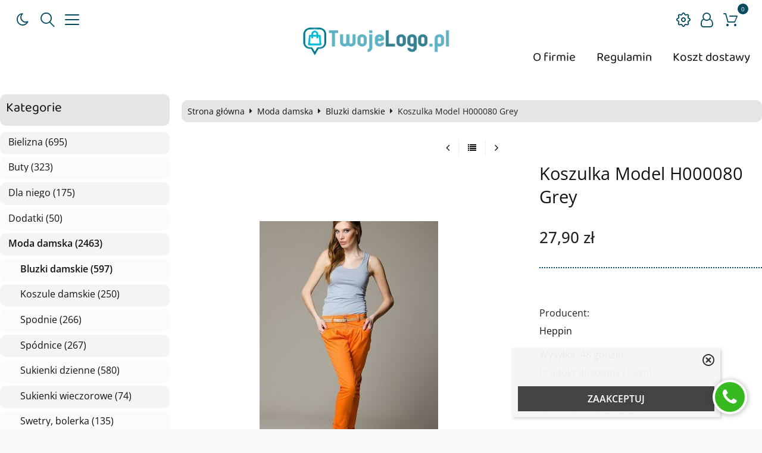

--- FILE ---
content_type: text/html; charset=UTF-8
request_url: https://sklep.esklep.net.pl/koszulka-model-h000080-grey-p-274.html
body_size: 13263
content:
<!DOCTYPE html>
<html xmlns="http://www.w3.org/1999/xhtml" dir="ltr" xml:lang="pl" lang="pl">
<head>
<script>
	if (localStorage.getItem("dark") > 0) {
		document.documentElement.style.setProperty('background', 'rgb(17, 17, 17)');
	} else {
		document.documentElement.style.setProperty('background', 'rgb(250, 250, 250)');
	};
</script>
	<meta http-equiv="Content-Type" content="text/html; charset=utf-8" />

<title>Koszulka Model H000080 Grey - Sklep internetowy odzież damska, odzież męska, odzież dziecięca, obuwie, niskie ceny.</title>
<meta name="description" content="NOWOŚĆ! Śliczna, wygodna, oryginalna koszulka typu bokserka. Idealna do wielu stylizacji.
&lt;br&gt; Skład materiałowy: 
&lt;br&gt; 95%: Bawelna
&lt;br&gt; 5%: Elastane
&lt;br&gt; Rozmiar uniwersalny. Idealnie pasuje na rozmiar: S/M/L
&lt;br&gt; Długość całkowita: 72 cm. Sklep internetowy odzież damska, odzież męska, odzież dziecięca, obuwie, niskie ceny.">
<meta name="keywords" content="Koszulka, Model, H000080, Grey, Sklep internetowy odzież damska, odzież męska, odzież dziecięca, obuwie, niskie ceny.">

<meta name="viewport" content="width=device-width, initial-scale=1">

<base href="https://sklep.esklep.net.pl/" />

<link rel="SHORTCUT ICON" href="templates/szablony/szablon_2023_03_RWD/images/header/ikona.ico">

	<style>
		body { background: none; }
		#body-wrapper { width: 1566px; }
		#lewaKolumna {
			width: 285px;
			margin-right: 10px;
		}
		#prawaKolumna {
			width: 285px;
			margin-left: 10px;
		}
		#lewaKolumna .infoBox + .infoBox { margin-top: 10px; }
		#prawaKolumna .infoBox  + .infoBox { margin-top: 10px; }
		#srodkowaKolumna .sliderRev { margin-bottom: 10px; }
		.contentBox { padding: 5px; }
		.product-picture img { max-height: 300px; }
		.listaProduktow > li { width: 33.333333333333%; }
		.listaKategorii > li { width: 33.333333333333%; }
	</style>

<link rel="stylesheet" href="templates/css/main.css" media="all">
<link rel="stylesheet" href="templates/szablony/szablon_2023_03_RWD/stylesheet.css" media="all">
<meta name="robots" content="index,follow" />
<meta property="og:image" content="https://sklep.esklep.net.pl/images/db_imagescustom900x1200_25802.jpg"/>
<meta property="og:url" content="https://sklep.esklep.net.pl/koszulka-model-h000080-grey-p-274.html"/>
<meta property="og:title" content="Koszulka Model H000080 Grey"/>
<meta property="og:description" content="NOWOŚĆ! Śliczna, wygodna, oryginalna koszulka typu bokserka. Idealna do wielu stylizacji.
&lt;br&gt; Skład materiałowy: 
&lt;br&gt; 95%: Bawelna
&lt;br&gt; 5%: Elastane
&lt;br&gt; Rozmiar uniwersalny. Idealnie pasuje na rozmiar: S/M/L
&lt;br&gt; Długość całkowita: 72 cm."/>
<script>var produkt = {};</script>
<script async src="//pagead2.googlesyndication.com/pagead/js/adsbygoogle.js"></script>
<script>
  (adsbygoogle = window.adsbygoogle || []).push({
    google_ad_client: "ca-pub-5873246415647412",
    enable_page_level_ads: true
  });
</script>
<link rel="stylesheet" href="templates/css/product_info_4.css"></head>
<body class="asite">
			<div id="body-wrapper">
		<div id="fb-root"></div>
				<header id="hTop">
			<div id="header-default-top">
	<div class="container">
		<div class="logo_top">
			<div class="logo"><a href="https://sklep.esklep.net.pl/" title="Sklep internetowy odzież damska, odzież męska, odzież dziecięca, obuwie, niskie ceny."><img src="templates/szablony/szablon_2023_03_RWD/images/header/logo.png" alt="Sklep internetowy odzież damska, odzież męska, odzież dziecięca, obuwie, niskie ceny." title=" Sklep internetowy odzież damska, odzież męska, odzież dziecięca, obuwie, niskie ceny. "></a></div>		</div>
		<div id="wyszukaj"><form name="quick_find" action="https://sklep.esklep.net.pl/advanced_search_result.php" method="get"><input type="text" name="keywords" size="10" class="input" placeholder="" /><input type="hidden" name="sStore" value="dk16d20lha6igpsmqmrbebs5c6" /><button class="btn"></button></form></div>		<nav class="pasekMenu box1">
								<ul class="menuResponsywne">
						<li id="swich_mode">
							<i class="idark fa fa-moon-o"></i>
							<i class="isun fa fa-sun-o"></i>
						</li>
						<li class="boxMT"><a id="offerHead" class="icons-lines7" data-kontener="infoKategorie"></a></li>						<li class="boxST"><a id="searchTop" class="szukaj icons-magnifying-glass34" data-kontener="szukaj"></a></li>					</ul>
								<div class="kontenerMenuResponsywne">
					<div class="m_close">
						<i class="fa fa-times-circle-o" aria-hidden="true"></i>
					</div>
					<div class="infoKategorie">
						<div class="addLinks kategorie">
													</div>
						<div class="kategorie">
							<h3>
								<a href="https://sklep.esklep.net.pl/categories.php" title="Kategorie">
									Kategorie								</a>
							</h3>
							<ul class="kategorie"><li><a href="https://sklep.esklep.net.pl/bielizna-c-6.html" title="Bielizna">Bielizna</a><span class="przelacz"></span><ul class="podkategorie"><li><a href="https://sklep.esklep.net.pl/bielizna-nocna-c-6_32.html" title="Bielizna nocna">Bielizna nocna</a></li><li><a href="https://sklep.esklep.net.pl/biustonosze-c-6_7.html" title="Biustonosze">Biustonosze</a></li><li><a href="https://sklep.esklep.net.pl/figi-stringi-c-6_8.html" title="Figi, stringi">Figi, stringi</a></li><li><a href="https://sklep.esklep.net.pl/gorsety-body-pasy-c-6_9.html" title="Gorsety, body, pasy">Gorsety, body, pasy</a></li><li><a href="https://sklep.esklep.net.pl/seksowne-koszulki-c-6_10.html" title="Seksowne koszulki">Seksowne koszulki</a></li></ul></li><li><a href="https://sklep.esklep.net.pl/buty-c-18.html" title="Buty">Buty</a><span class="przelacz"></span><ul class="podkategorie"><li><a href="https://sklep.esklep.net.pl/botki-i-polbuty-c-18_28.html" title="Botki i półbuty">Botki i półbuty</a></li><li><a href="https://sklep.esklep.net.pl/czolenka-c-18_19.html" title="Czółenka">Czółenka</a></li><li><a href="https://sklep.esklep.net.pl/kozaki-c-18_22.html" title="Kozaki">Kozaki</a></li></ul></li><li><a href="https://sklep.esklep.net.pl/dla-niego-c-30.html" title="Dla niego">Dla niego</a><span class="przelacz"></span><ul class="podkategorie"><li><a href="https://sklep.esklep.net.pl/kurtki-marynarki-c-30_31.html" title="Kurtki, marynarki">Kurtki, marynarki</a></li><li><a href="https://sklep.esklep.net.pl/swetry-c-30_34.html" title="Swetry">Swetry</a></li></ul></li><li><a href="https://sklep.esklep.net.pl/dodatki-c-20.html" title="Dodatki">Dodatki</a><span class="przelacz"></span><ul class="podkategorie"><li><a href="https://sklep.esklep.net.pl/apaszki-i-szale-c-20_21.html" title="Apaszki i szale">Apaszki i szale</a></li><li><a href="https://sklep.esklep.net.pl/rekawiczki-c-20_23.html" title="Rękawiczki">Rękawiczki</a></li></ul></li><li><a href="https://sklep.esklep.net.pl/moda-damska-c-11.html" title="Moda damska">Moda damska</a><span class="przelacz"></span><ul class="podkategorie"><li><a href="https://sklep.esklep.net.pl/bluzki-damskie-c-11_14.html" title="Bluzki damskie">Bluzki damskie</a></li><li><a href="https://sklep.esklep.net.pl/koszule-damskie-c-11_12.html" title="Koszule damskie">Koszule damskie</a></li><li><a href="https://sklep.esklep.net.pl/spodnie-c-11_24.html" title="Spodnie">Spodnie</a></li><li><a href="https://sklep.esklep.net.pl/spodnice-c-11_27.html" title="Spódnice">Spódnice</a></li><li><a href="https://sklep.esklep.net.pl/sukienki-dzienne-c-11_26.html" title="Sukienki dzienne">Sukienki dzienne</a></li><li><a href="https://sklep.esklep.net.pl/sukienki-wieczorowe-c-11_29.html" title="Sukienki wieczorowe">Sukienki wieczorowe</a></li><li><a href="https://sklep.esklep.net.pl/swetry-bolerka-c-11_13.html" title="Swetry, bolerka">Swetry, bolerka</a></li><li><a href="https://sklep.esklep.net.pl/zakiety-i-plaszcze-c-11_15.html" title="Żakiety i płaszcze">Żakiety i płaszcze</a></li></ul></li><li><a href="https://sklep.esklep.net.pl/szlafroki-c-33.html" title="Szlafroki">Szlafroki</a></li><li><a href="https://sklep.esklep.net.pl/uroda-c-16.html" title="Uroda">Uroda</a><span class="przelacz"></span><ul class="podkategorie"><li><a href="https://sklep.esklep.net.pl/kosmetyki-pielegnacyjne-c-16_17.html" title="Kosmetyki pielęgnacyjne">Kosmetyki pielęgnacyjne</a></li><li><a href="https://sklep.esklep.net.pl/super-linia-c-16_25.html" title="Super linia">Super linia</a></li></ul></li><li><a href="https://sklep.esklep.net.pl/bielizna-damska-c-1.html" title="Bielizna damska">Bielizna damska</a></li><li><a href="https://sklep.esklep.net.pl/bielizna-meska-c-2.html" title="Bielizna męska">Bielizna męska</a></li><li><a href="https://sklep.esklep.net.pl/bielizna-dziecieca-c-5.html" title="Bielizna dziecięca">Bielizna dziecięca</a></li></ul>						</div>
						<div class="informacje kategorie">
							<h3>Informacje</h3>
							<li><a href="https://sklep.esklep.net.pl/sklep-internetowy-o-firmie-inf-17.html" title="O firmie">O firmie</a></li><li><a href="https://sklep.esklep.net.pl/sklep-internetowy-regulamin-sklepu-program-sklep-oprogramowanie-sklepy-internetowe-inf-4.html" title="Regulamin">Regulamin</a></li><li><a href="https://sklep.esklep.net.pl/sklep-internetowy-koszt-zalozenie-sklepu-program-sklep-sklepy-internetowe-inf-5.html" title="Koszt dostawy">Koszt dostawy</a></li>						</div>
						<div class="box_konto kategorie">
							<ul class="linkiKonta"><li class="zaloguj"><a href="https://sklep.esklep.net.pl/login.php"
					title="Zaloguj się">Zaloguj się</a></li><li class="zarejestruj"><a href="https://sklep.esklep.net.pl/login.php#jestem_nowy"
					title="Zarejestruj">Zarejestruj</a></li></ul>						</div>
					</div>
				</div>
		</nav>
		<nav class="pasekMenu">
								<ul class="menuResponsywne">
						<li><a id="clang" class="icons-gear40" data-kontener="infoKategorie"></a></li>						<li class="zaloguj"><a href="https://sklep.esklep.net.pl/login.php"
					title="Zaloguj się">Zaloguj się</a></li><li class="zarejestruj"><a href="https://sklep.esklep.net.pl/login.php#jestem_nowy"
					title="Zarejestruj">Zarejestruj</a></li>						<li><a id="basketTop" class="icons-shopping-cart13" data-kontener="koszyk"><span class="number aktuKoszykIlosc"><0</span></a></li>
					</ul>
						</nav>
			</div>
<div id="header_koszyk">
		<div class="content"><div id="closeBasket"><i class="fa fa-times" aria-hidden="true"></i>
</div><div><div id="shopping_cart_header"><div class="tresc">...jest pusty</div></div></div><div class="przyciski"><a href="https://sklep.esklep.net.pl/shopping_cart.php" title="Koszyk" class="button">Koszyk</a></div></div>
<div id="jezyki_box">
	<div class="jezykiWaluty"><form name="regional" action="https://sklep.esklep.net.pl//product_info.php" method="get"><select name="currency" onChange="this.form.submit();"><option value="PLN" SELECTED>PLN</option><option value="EUR">EUR</option><option value="USD">USD</option><option value="GBP">GBP</option><option value="CZK">CZK</option></select><input type="hidden" name="products_id" value="274" /><input type="hidden" name="sStore" value="dk16d20lha6igpsmqmrbebs5c6" /></form></div></div>
	</div>
</div>
<div id="header-default">
	<div class="container">


<nav class="pasekMenu">
	<ul id="menu" class="MM menuZwykle lBox">
		<li class="zaloguj"><a href="https://sklep.esklep.net.pl/login.php"
					title="Zaloguj się">Zaloguj się</a></li><li class="zarejestruj"><a href="https://sklep.esklep.net.pl/login.php#jestem_nowy"
					title="Zarejestruj">Zarejestruj</a></li>	</ul>
	<ul class="kategorieNaglowek rBox">
		<li><a href="https://sklep.esklep.net.pl/sklep-internetowy-o-firmie-inf-17.html" title="O firmie">O firmie</a></li><li><a href="https://sklep.esklep.net.pl/sklep-internetowy-regulamin-sklepu-program-sklep-oprogramowanie-sklepy-internetowe-inf-4.html" title="Regulamin">Regulamin</a></li><li><a href="https://sklep.esklep.net.pl/sklep-internetowy-koszt-zalozenie-sklepu-program-sklep-sklepy-internetowe-inf-5.html" title="Koszt dostawy">Koszt dostawy</a></li>	</ul>	
</nav>


<div class="naglowek"><div class="logo"><a href="https://sklep.esklep.net.pl/" title="Sklep internetowy odzież damska, odzież męska, odzież dziecięca, obuwie, niskie ceny."><img src="templates/szablony/szablon_2023_03_RWD/images/header/logo.png" alt="Sklep internetowy odzież damska, odzież męska, odzież dziecięca, obuwie, niskie ceny." title=" Sklep internetowy odzież damska, odzież męska, odzież dziecięca, obuwie, niskie ceny. "></a></div></div>	</div>
</div>

<script src="templates/szablony/szablon_2023_03_RWD/header.js" defer></script>

		</header>
						<main>
			<div class="container">
						<!-- column_left //-->
			<div id="lewaKolumna"><!-- categories //-->
<div id="kategorieInfoBox" class="kategorieRozwijane infoBox"><div class="infoBoxHeading"><a href="https://sklep.esklep.net.pl/categories.php" title="Kategorie">Kategorie</a><div id="catst" style="float:right;width:10%;margin-top:0px;text-align:right;"></div></div><div class="infoBoxContents"><div class="tresc"><div class="submenuKontener parent" data-id="6"><p><a href="https://sklep.esklep.net.pl/bielizna-c-6.html" title="Bielizna">Bielizna&nbsp;(695)</a></p>
</div>
<div class="submenuKontener parent" data-id="18"><p><a href="https://sklep.esklep.net.pl/buty-c-18.html" title="Buty">Buty&nbsp;(323)</a></p>
</div>
<div class="submenuKontener parent" data-id="30"><p><a href="https://sklep.esklep.net.pl/dla-niego-c-30.html" title="Dla niego">Dla niego&nbsp;(175)</a></p>
</div>
<div class="submenuKontener parent" data-id="20"><p><a href="https://sklep.esklep.net.pl/dodatki-c-20.html" title="Dodatki">Dodatki&nbsp;(50)</a></p>
</div>
<div class="submenuKontener parent" data-id="11"><p><a href="https://sklep.esklep.net.pl/moda-damska-c-11.html" title="Moda damska">Moda damska&nbsp;(2463)</a></p>
</div>
<div class="submenuKontener" data-id="33"><p><a href="https://sklep.esklep.net.pl/szlafroki-c-33.html" title="Szlafroki">Szlafroki&nbsp;(45)</a></p>
</div>
<div class="submenuKontener parent" data-id="16"><p><a href="https://sklep.esklep.net.pl/uroda-c-16.html" title="Uroda">Uroda&nbsp;(45)</a></p>
</div>
<div class="submenuKontener" data-id="1"><p><a href="https://sklep.esklep.net.pl/bielizna-damska-c-1.html" title="Bielizna damska">Bielizna damska</a></p>
</div>
<div class="submenuKontener" data-id="2"><p><a href="https://sklep.esklep.net.pl/bielizna-meska-c-2.html" title="Bielizna męska">Bielizna męska</a></p>
</div>
<div class="submenuKontener" data-id="5"><p><a href="https://sklep.esklep.net.pl/bielizna-dziecieca-c-5.html" title="Bielizna dziecięca">Bielizna dziecięca</a></p>
</div>

</div></div><div class="infoBoxFooter"></div></div><script>var activeCategory = "11_14";</script><!-- categories_eof //-->
<!-- whats_new //-->
<div id="nowosciInfoBox" class="infoBox"><div class="infoBoxHeading"><a href="https://sklep.esklep.net.pl/products_new.php" title="Nowości">Nowości</a></div><div class="infoBoxContents"><div class="tresc"><div id="windowHider"><div id="containerHider"><div class="innerHider net77_nowosci_nowe"><div class="product-wrapper"><div class="product-picture"><a href="https://sklep.esklep.net.pl/zakiet-moe030-mint-p-2748.html" title="Żakiet MOE030 Mint" class="podgladMiniaturek" data-idProduktu="2748"><img src="images/min/product_min/db_imagescustom900x1200_48247.jpg" alt="Żakiet MOE030 Mint" title=" Żakiet MOE030 Mint " width="300" height="300" loading="lazy"></a><div class="show-zoom mobile"><div class="icon"></div><div class="text">Szybki podgląd</div></div></div><script>produkt["2748"] = {"zoom":"images\/min\/product_mid\/db_imagescustom900x1200_48247.jpg","tytul":"\u017bakiet MOE030 Mint","opis":"","cena":"<span class=\"cenaBrutto\">128,90 z\u0142<\/span>","urlProduktu":null,"przyciski":["closetRemove","shoppingCart","tellFriend"]};</script><div class="nazwa net77_tytul"><a href="https://sklep.esklep.net.pl/zakiet-moe030-mint-p-2748.html" title="Żakiet MOE030 Mint">Żakiet MOE030 Mint</a></div><div class="net77_cena"><span class="cenaBrutto">128,90 zł</span></div></div></div><div class="innerHider net77_nowosci_nowe"><div class="product-wrapper"><div class="product-picture"><a href="https://sklep.esklep.net.pl/zakiet-moe030-powder-pink-p-2749.html" title="Żakiet MOE030 Powder Pink" class="podgladMiniaturek" data-idProduktu="2749"><img src="images/min/product_min/db_imagescustom900x1200_48250.jpg" alt="Żakiet MOE030 Powder Pink" title=" Żakiet MOE030 Powder Pink " width="300" height="300" loading="lazy"></a><div class="show-zoom mobile"><div class="icon"></div><div class="text">Szybki podgląd</div></div></div><script>produkt["2749"] = {"zoom":"images\/min\/product_mid\/db_imagescustom900x1200_48250.jpg","tytul":"\u017bakiet MOE030 Powder Pink","opis":"","cena":"<span class=\"cenaBrutto\">128,90 z\u0142<\/span>","urlProduktu":null,"przyciski":["closetRemove","shoppingCart","tellFriend"]};</script><div class="nazwa net77_tytul"><a href="https://sklep.esklep.net.pl/zakiet-moe030-powder-pink-p-2749.html" title="Żakiet MOE030 Powder Pink">Żakiet MOE030 Powder Pink</a></div><div class="net77_cena"><span class="cenaBrutto">128,90 zł</span></div></div></div><div class="innerHider net77_nowosci_nowe"><div class="product-wrapper"><div class="product-picture"><a href="https://sklep.esklep.net.pl/zakiet-moe030-yellow-p-2750.html" title="Żakiet MOE030 Yellow" class="podgladMiniaturek" data-idProduktu="2750"><img src="images/min/product_min/db_imagescustom900x1200_48253.jpg" alt="Żakiet MOE030 Yellow" title=" Żakiet MOE030 Yellow " width="300" height="300" loading="lazy"></a><div class="show-zoom mobile"><div class="icon"></div><div class="text">Szybki podgląd</div></div></div><script>produkt["2750"] = {"zoom":"images\/min\/product_mid\/db_imagescustom900x1200_48253.jpg","tytul":"\u017bakiet MOE030 Yellow","opis":"","cena":"<span class=\"cenaBrutto\">128,90 z\u0142<\/span>","urlProduktu":null,"przyciski":["closetRemove","shoppingCart","tellFriend"]};</script><div class="nazwa net77_tytul"><a href="https://sklep.esklep.net.pl/zakiet-moe030-yellow-p-2750.html" title="Żakiet MOE030 Yellow">Żakiet MOE030 Yellow</a></div><div class="net77_cena"><span class="cenaBrutto">128,90 zł</span></div></div></div><div class="innerHider net77_nowosci_nowe"><div class="product-wrapper"><div class="product-picture"><a href="https://sklep.esklep.net.pl/spodnie-spodnie-dresowe-moe056-dark-grey-p-2751.html" title="Spodnie Spodnie dresowe MOE056 Dark Grey" class="podgladMiniaturek" data-idProduktu="2751"><img src="images/min/product_min/db_imagescustom900x1200_48256.jpg" alt="Spodnie Spodnie dresowe MOE056 Dark Grey" title=" Spodnie Spodnie dresowe MOE056 Dark Grey " width="300" height="300" loading="lazy"></a><div class="show-zoom mobile"><div class="icon"></div><div class="text">Szybki podgląd</div></div></div><script>produkt["2751"] = {"zoom":"images\/min\/product_mid\/db_imagescustom900x1200_48256.jpg","tytul":"Spodnie Spodnie dresowe MOE056 Dark Grey","opis":"","cena":"<span class=\"cenaBrutto\">104,90 z\u0142<\/span>","urlProduktu":null,"przyciski":["closetRemove","shoppingCart","tellFriend"]};</script><div class="nazwa net77_tytul"><a href="https://sklep.esklep.net.pl/spodnie-spodnie-dresowe-moe056-dark-grey-p-2751.html" title="Spodnie Spodnie dresowe MOE056 Dark Grey">Spodnie Spodnie dresowe MOE056 Dark Grey</a></div><div class="net77_cena"><span class="cenaBrutto">104,90 zł</span></div></div></div><div class="innerHider net77_nowosci_nowe"><div class="product-wrapper"><div class="product-picture"><a href="https://sklep.esklep.net.pl/spodnie-spodnie-dresowe-moe056-grey-p-2752.html" title="Spodnie Spodnie dresowe MOE056 Grey" class="podgladMiniaturek" data-idProduktu="2752"><img src="images/min/product_min/db_imagescustom900x1200_48259.jpg" alt="Spodnie Spodnie dresowe MOE056 Grey" title=" Spodnie Spodnie dresowe MOE056 Grey " width="300" height="300" loading="lazy"></a><div class="show-zoom mobile"><div class="icon"></div><div class="text">Szybki podgląd</div></div></div><script>produkt["2752"] = {"zoom":"images\/min\/product_mid\/db_imagescustom900x1200_48259.jpg","tytul":"Spodnie Spodnie dresowe MOE056 Grey","opis":"","cena":"<span class=\"cenaBrutto\">104,90 z\u0142<\/span>","urlProduktu":null,"przyciski":["closetRemove","shoppingCart","tellFriend"]};</script><div class="nazwa net77_tytul"><a href="https://sklep.esklep.net.pl/spodnie-spodnie-dresowe-moe056-grey-p-2752.html" title="Spodnie Spodnie dresowe MOE056 Grey">Spodnie Spodnie dresowe MOE056 Grey</a></div><div class="net77_cena"><span class="cenaBrutto">104,90 zł</span></div></div></div><div class="innerHider net77_nowosci_nowe"><div class="product-wrapper"><div class="product-picture"><a href="https://sklep.esklep.net.pl/spodnie-spodnie-dresowe-moe055-black-p-2753.html" title="Spodnie Spodnie dresowe MOE055 Black" class="podgladMiniaturek" data-idProduktu="2753"><img src="images/min/product_min/db_imagescustom900x1200_48264.jpg" alt="Spodnie Spodnie dresowe MOE055 Black" title=" Spodnie Spodnie dresowe MOE055 Black " width="300" height="300" loading="lazy"></a><div class="show-zoom mobile"><div class="icon"></div><div class="text">Szybki podgląd</div></div></div><script>produkt["2753"] = {"zoom":"images\/min\/product_mid\/db_imagescustom900x1200_48264.jpg","tytul":"Spodnie Spodnie dresowe MOE055 Black","opis":"","cena":"<span class=\"cenaBrutto\">84,90 z\u0142<\/span>","urlProduktu":null,"przyciski":["closetRemove","shoppingCart","tellFriend"]};</script><div class="nazwa net77_tytul"><a href="https://sklep.esklep.net.pl/spodnie-spodnie-dresowe-moe055-black-p-2753.html" title="Spodnie Spodnie dresowe MOE055 Black">Spodnie Spodnie dresowe MOE055 Black</a></div><div class="net77_cena"><span class="cenaBrutto">84,90 zł</span></div></div></div><div class="innerHider net77_nowosci_nowe"><div class="product-wrapper"><div class="product-picture"><a href="https://sklep.esklep.net.pl/spodnie-spodnie-dresowe-moe055-blue-p-2754.html" title="Spodnie Spodnie dresowe MOE055 Blue" class="podgladMiniaturek" data-idProduktu="2754"><img src="images/min/product_min/db_imagescustom900x1200_48267.jpg" alt="Spodnie Spodnie dresowe MOE055 Blue" title=" Spodnie Spodnie dresowe MOE055 Blue " width="300" height="300" loading="lazy"></a><div class="show-zoom mobile"><div class="icon"></div><div class="text">Szybki podgląd</div></div></div><script>produkt["2754"] = {"zoom":"images\/min\/product_mid\/db_imagescustom900x1200_48267.jpg","tytul":"Spodnie Spodnie dresowe MOE055 Blue","opis":"","cena":"<span class=\"cenaBrutto\">84,90 z\u0142<\/span>","urlProduktu":null,"przyciski":["closetRemove","shoppingCart","tellFriend"]};</script><div class="nazwa net77_tytul"><a href="https://sklep.esklep.net.pl/spodnie-spodnie-dresowe-moe055-blue-p-2754.html" title="Spodnie Spodnie dresowe MOE055 Blue">Spodnie Spodnie dresowe MOE055 Blue</a></div><div class="net77_cena"><span class="cenaBrutto">84,90 zł</span></div></div></div><div class="innerHider net77_nowosci_nowe"><div class="product-wrapper"><div class="product-picture"><a href="https://sklep.esklep.net.pl/spodnie-spodnie-dresowe-moe055-grey-p-2755.html" title="Spodnie Spodnie dresowe MOE055 Grey" class="podgladMiniaturek" data-idProduktu="2755"><img src="images/min/product_min/db_imagescustom900x1200_48270.jpg" alt="Spodnie Spodnie dresowe MOE055 Grey" title=" Spodnie Spodnie dresowe MOE055 Grey " width="300" height="300" loading="lazy"></a><div class="show-zoom mobile"><div class="icon"></div><div class="text">Szybki podgląd</div></div></div><script>produkt["2755"] = {"zoom":"images\/min\/product_mid\/db_imagescustom900x1200_48270.jpg","tytul":"Spodnie Spodnie dresowe MOE055 Grey","opis":"","cena":"<span class=\"cenaBrutto\">84,90 z\u0142<\/span>","urlProduktu":null,"przyciski":["closetRemove","shoppingCart","tellFriend"]};</script><div class="nazwa net77_tytul"><a href="https://sklep.esklep.net.pl/spodnie-spodnie-dresowe-moe055-grey-p-2755.html" title="Spodnie Spodnie dresowe MOE055 Grey">Spodnie Spodnie dresowe MOE055 Grey</a></div><div class="net77_cena"><span class="cenaBrutto">84,90 zł</span></div></div></div><div class="innerHider net77_nowosci_nowe"><div class="product-wrapper"><div class="product-picture"><a href="https://sklep.esklep.net.pl/spodnie-spodnie-dresowe-moe055-khaki-p-2756.html" title="Spodnie Spodnie dresowe MOE055 Khaki" class="podgladMiniaturek" data-idProduktu="2756"><img src="images/min/product_min/db_imagescustom900x1200_48273.jpg" alt="Spodnie Spodnie dresowe MOE055 Khaki" title=" Spodnie Spodnie dresowe MOE055 Khaki " width="300" height="300" loading="lazy"></a><div class="show-zoom mobile"><div class="icon"></div><div class="text">Szybki podgląd</div></div></div><script>produkt["2756"] = {"zoom":"images\/min\/product_mid\/db_imagescustom900x1200_48273.jpg","tytul":"Spodnie Spodnie dresowe MOE055 Khaki","opis":"","cena":"<span class=\"cenaBrutto\">84,90 z\u0142<\/span>","urlProduktu":null,"przyciski":["closetRemove","shoppingCart","tellFriend"]};</script><div class="nazwa net77_tytul"><a href="https://sklep.esklep.net.pl/spodnie-spodnie-dresowe-moe055-khaki-p-2756.html" title="Spodnie Spodnie dresowe MOE055 Khaki">Spodnie Spodnie dresowe MOE055 Khaki</a></div><div class="net77_cena"><span class="cenaBrutto">84,90 zł</span></div></div></div><div class="innerHider net77_nowosci_nowe"><div class="product-wrapper"><div class="product-picture"><a href="https://sklep.esklep.net.pl/spodnie-spodnie-dresowe-moe055-pink-p-2757.html" title="Spodnie Spodnie dresowe MOE055 Pink" class="podgladMiniaturek" data-idProduktu="2757"><img src="images/min/product_min/db_imagescustom900x1200_48276.jpg" alt="Spodnie Spodnie dresowe MOE055 Pink" title=" Spodnie Spodnie dresowe MOE055 Pink " width="300" height="300" loading="lazy"></a><div class="show-zoom mobile"><div class="icon"></div><div class="text">Szybki podgląd</div></div></div><script>produkt["2757"] = {"zoom":"images\/min\/product_mid\/db_imagescustom900x1200_48276.jpg","tytul":"Spodnie Spodnie dresowe MOE055 Pink","opis":"","cena":"<span class=\"cenaBrutto\">84,90 z\u0142<\/span>","urlProduktu":null,"przyciski":["closetRemove","shoppingCart","tellFriend"]};</script><div class="nazwa net77_tytul"><a href="https://sklep.esklep.net.pl/spodnie-spodnie-dresowe-moe055-pink-p-2757.html" title="Spodnie Spodnie dresowe MOE055 Pink">Spodnie Spodnie dresowe MOE055 Pink</a></div><div class="net77_cena"><span class="cenaBrutto">84,90 zł</span></div></div></div></div></div>
</div></div><div class="infoBoxFooter"></div></div><!-- featured_products_eof //--><!-- featured_products //-->
<div id="polecaneInfoBox" class="infoBox"><div class="infoBoxHeading"><a href="https://sklep.esklep.net.pl/featured_products.php" title="Polecamy">Polecamy</a></div><div class="infoBoxContents"><div class="tresc"><div id="windowSlider"><div id="container1"></div></div>
</div></div><div class="infoBoxFooter"></div></div><!-- featured_products_eof //--><!-- news //-->
<div id="aktualnosciInfoBox" class="infoBox"><div class="infoBoxHeading"><a href="https://sklep.esklep.net.pl/news_info.php" title="Blog">Blog</a></div><div class="infoBoxContents"><div class="tresc"><div class="aktualnosc"><div class="tytul"><a href="https://sklep.esklep.net.pl/aktowki-z-logo-na-prezent-tanio-n-15.html" title="Aktówki z logo na prezent tanio.">Aktówki z logo na prezent tanio.</a></div><div class="data">21-05-2025</div><div class="obrazek"><img src="images/aktowki_z_logo.jpg" alt=""></div></div>
<div class="aktualnosc"><div class="tytul"><a href="https://sklep.esklep.net.pl/apteczki-przemyslowe-i-biurowe-tanio-n-14.html" title="Apteczki przemysłowe i biurowe tanio.">Apteczki przemysłowe i biurowe tanio.</a></div><div class="data">16-05-2025</div><div class="obrazek"><img src="images/apteczki_przemyslowe_i_biurowe.jpg" alt=""></div></div>
<div class="aktualnosc"><div class="tytul"><a href="https://sklep.esklep.net.pl/kurtki-skorzane-z-filmow-tanio-n-13.html" title="Kurtki skórzane z filmów tanio.">Kurtki skórzane z filmów tanio.</a></div><div class="data">07-05-2025</div><div class="obrazek"><img src="images/kurtki_skorzane_z_filmow_2.jpg" alt=""></div></div>
<div class="aktualnosc"><div class="tytul"><a href="https://sklep.esklep.net.pl/durze-kurtki-skorzane-dla-wszystkich-tanio-na-zamowienie-n-12.html" title="Durze kurtki skórzane dla wszystkich tanio na zamówienie.">Durze kurtki skórzane dla wszystkich tanio na zamówienie.</a></div><div class="data">04-04-2025</div><div class="obrazek"><img src="images/durze_kurtki_skorzane.jpg" alt=""></div></div>
<div class="aktualnosc"><div class="tytul"><a href="https://sklep.esklep.net.pl/wozek-dzieciecy-wielofunkcyjny-tanio-n-11.html" title="Wózek dziecięcy wielofunkcyjny tanio.">Wózek dziecięcy wielofunkcyjny tanio.</a></div><div class="data">27-03-2025</div><div class="obrazek"><img src="images/wozek_dzieciecy_wielofunkcyjny.jpg" alt=""></div></div>
<div style="margin-top: 10px;"><a href="https://sklep.esklep.net.pl/news_info.php" title="Czytaj więcej">Czytaj więcej</a></div>
</div></div><div class="infoBoxFooter"></div></div><!-- news_eof  //--></div>			<!-- column_left_eof //-->

			<div id="srodkowaKolumna">					<div id="sciezka">
						<div class="container">
							<a href="https://sklep.esklep.net.pl/" title="Strona główna" class="headerNavigation">Strona główna</a><i class="fa fa-caret-right"></i><a href="https://sklep.esklep.net.pl/moda-damska-c-11.html" title="Moda damska" class="headerNavigation">Moda damska</a><i class="fa fa-caret-right"></i><a href="https://sklep.esklep.net.pl/bluzki-damskie-c-11_14.html" title="Bluzki damskie" class="headerNavigation">Bluzki damskie</a><i class="fa fa-caret-right"></i>Koszulka Model H000080 Grey						</div>
					</div>
						<div class="center">
			<div class="buttons-nav"><a class="fa fa-angle-left" title="Poprzedni" href="https://sklep.esklep.net.pl/k29-bialy-p-168.html"></a><a class="fa fa-list" title="Lista" href="https://sklep.esklep.net.pl/bluzki-damskie-c-11_14.html"></a><a class="fa fa-angle-right" title="Następny" href="https://sklep.esklep.net.pl/koszulka-model-h000080-red-p-275.html"></a></div>		</div>
			<div class="product-block">
		<div class="gallery">
			
			<div class="preview">
								<a href="images/db_imagescustom900x1200_25802.jpg"><img src="images/min/product_mid/db_imagescustom900x1200_25802.jpg" alt=""></a>
			</div>
		</div>

		<div class="details" id="szczegolyProduktu">
			<template data-edit-icon="categories.php?action=new_product&pID=274"></template>
			<h1 class="nazwa_produktu">Koszulka Model H000080 Grey</h1>

			<form name="cart_quantity" action="https://sklep.esklep.net.pl/koszulka-model-h000080-grey-p-274.html?action=add_product" method="POST" onsubmit="return false;"><input type="hidden" name="products_id" value="274" />				<div class="modul">
					<div id="cena"><span class="cenaBrutto wartoscBrutto">27,90 zł</span></div><div class="cenaJednostkowa"></div>				</div>

				
						<!-- producent, model, opcje... -->
			<div class="informacje line">
				
				<div class="columns">
											<div class="column">
							<span class="name">Producent:</span>
							<span class="value">
								<a href="https://sklep.esklep.net.pl/heppin-m-33.html" title="Heppin">
									Heppin								</a>
							</span>
						</div>
										</div>

				<div class="shipment-time"><span class="name">Wysyłka:</span><span class="value">48 godzin</span></div><div id="products_quantity"><span class="dostepny">Produkt dostępny (1 szt.)</span></div><div><span class="name">Waga:</span><span class="value">0.00</span><span class="jednostka"> kg</span></div><a href="#kosztyWysylki" class="kosztyWysylkiLink">Sprawdź koszty wysyłki</a><div id="kosztyWysylki" class="ukryj"><div class="kosztyWysylki"><h2>Koszty dostawy tego produktu</h2><div class="ship_list"></div></div></div></div><div class="cart-group line"><p class="ilosc">Ilość:<span class="zmienIlosc"><a class="przycisk odejmij"></a><input type="text" name="quantity" value="1" size="2" style="vertical-align: middle;" /><a class="przycisk dodaj"></a></span><span class="unit">szt.</span></p><p class="cart"><input class='button2' type='submit' alt='Do koszyka' title='Do koszyka' value='Do koszyka' onclick="check_add_basket(this);"/></p><p id="selectoptions" style="display:none;">Proszę wybrać opcje produktu przed dodaniem do koszyka.</p></div><div class="modul"></form><ul class="dodatkowe przyciskiIkony line"><li><a href="https://sklep.esklep.net.pl/product_ask_avaliable.php?products_id=274" podpowiedz="Zapytaj o produkt" class="zapytaj"></a></li><li><a onclick="add_to_closet(274)" podpowiedz="Do przechowalni" class="przechowalnia"></a></li><li><a href="https://sklep.esklep.net.pl/tell_a_friend.php?to_email_address=&products_id=274" podpowiedz="Powiedz znajomemu" class="powiedz"></a></li><li><a href="https://sklep.esklep.net.pl/koszulka-model-h000080-grey-p-274.html?action=notify" podpowiedz="Informuj mnie o zmianach" class="informuj"></a></li><li><a href="https://sklep.esklep.net.pl/redirect.php?action=url&goto=http%3A%2F%2Fsklep-internetowy-odziez-damska.sstore.pl%2Fproduct_info.php%3Fproducts_id%3D852" target="_blank" rel="nofollow" podpowiedz="Więcej informacji o produkcie" class="wiecej"></a></li></ul></div>
    <!-- AddToAny BEGIN -->
    <div class="a2a_kit a2a_kit_size_32 a2a_default_style">
    <a class="a2a_dd" href="https://www.addtoany.com/share"></a>
    <a class="a2a_button_facebook"></a>
    <a class="a2a_button_x"></a>
    <a class="a2a_button_whatsapp"></a>
    <a class="a2a_button_facebook_messenger"></a>
    <a class="a2a_button_email"></a>
    <a class="a2a_button_linkedin"></a>
    <a class="a2a_button_pinterest"></a>
    </div>
    <script async src="https://static.addtoany.com/menu/page.js"></script>
    <!-- AddToAny END -->
  </div></div><ul id="tabs" class="pageTabs"><li><a href="koszulka-model-h000080-grey-p-274.html#opis">Opis</a></li><li><a href="koszulka-model-h000080-grey-p-274.html#opinie">Opinie</a></li></ul><div id="opis">NOWOŚĆ! Śliczna, wygodna, oryginalna koszulka typu bokserka. Idealna do wielu stylizacji.
&lt;br&gt; Skład materiałowy: 
&lt;br&gt; 95%: Bawelna
&lt;br&gt; 5%: Elastane
&lt;br&gt; Rozmiar uniwersalny. Idealnie pasuje na rozmiar: S/M/L
&lt;br&gt; Długość całkowita: 72 cm.</div><div id="opinie"><p>Dla tego produktu nie napisano jeszcze opinii!</p><a href="https://sklep.esklep.net.pl/product_reviews_write.php?products_id=274" title="Napisz opinię" class="button">Napisz opinię</a><p>Właściciel sklepu internetowego nie gwarantuje, że publikowane opinie pochodzą od konsumentów, którzy używali danego produktu lub go kupili.</p></div><!-- see_also //-->
<!-- see_also_eof //--><!-- also_purchased_products //-->
<!-- also_purchased_products_eof //--></div>
			<!-- column_right //-->
			<div id="prawaKolumna"><!-- information //-->
<div id="informacjeInfoBox" class="infoBox"><div class="infoBoxHeading">Informacje</div><div class="infoBoxContents"><div class="tresc"><ul class="listaIkony"><li class="pozycje0"><a href="https://sklep.esklep.net.pl/sklep-internetowy-o-firmie-inf-17.html">O firmie</a></li> <li class="pozycje0"><a href="https://sklep.esklep.net.pl/sklep-internetowy-regulamin-sklepu-program-sklep-oprogramowanie-sklepy-internetowe-inf-4.html">Regulamin</a></li> <li class="pozycje0"><a href="https://sklep.esklep.net.pl/sklep-internetowy-koszt-zalozenie-sklepu-program-sklep-sklepy-internetowe-inf-5.html">Koszt dostawy</a></li> </ul>
</div></div><div class="infoBoxFooter"></div></div><!-- information_eof //--></div>			<!-- column_right_eof //-->
						</div>
		</main>

					<div id="banner"><script async src="//pagead2.googlesyndication.com/pagead/js/adsbygoogle.js"></script>
<!-- Instalator Gotowesklepy -->
<ins class="adsbygoogle"
style="display:block"
data-ad-client="ca-pub-5873246415647412"
data-ad-slot="1423416991"
data-ad-format="auto"></ins>
<script>
(adsbygoogle = window.adsbygoogle || []).push({});
</script></div>
		
		<footer>
			<div id="footer-default">
	
	<div class="container">
		<div class="row1">
			<div class="column flogo">
				<div class="logo"><a href="https://sklep.esklep.net.pl/" title="Sklep internetowy odzież damska, odzież męska, odzież dziecięca, obuwie, niskie ceny."><img src="templates/szablony/szablon_2023_03_RWD/images/header/logo.png" alt="Sklep internetowy odzież damska, odzież męska, odzież dziecięca, obuwie, niskie ceny." title=" Sklep internetowy odzież damska, odzież męska, odzież dziecięca, obuwie, niskie ceny. "></a></div>				<div class="f-social">
					<a target="_blank" rel="nofollow" class="b_fb" href="https://www.facebook.com/ebiznesPL24" ><i class="fa fa-facebook-square"></i></a><a target="_blank" rel="nofollow" class="b_tw" href="https://twitter.com/ebiznes_pl" ><i class="fa fa-twitter-square"></i></a><a target="_blank" rel="nofollow" class="b_in" href="https://www.instagram.com/" ><i class="fa fa-instagram"></i></a><a target="_blank" rel="nofollow" class="b_yt" href="https://www.youtube.com/channel/UChD_0CoNRabbDKI9Ed1cSbQ" ><i class="fa fa-youtube-square"></i></a>				</div>
			</div>
			<div class="column tprod">
				<div class="title">Kategorie</div>
				<div class="links">
					<ul class="kategorie"><li><a href="https://sklep.esklep.net.pl/bielizna-c-6.html" title="Bielizna">Bielizna</a><span class="przelacz"></span><ul class="podkategorie"><li><a href="https://sklep.esklep.net.pl/bielizna-nocna-c-6_32.html" title="Bielizna nocna">Bielizna nocna</a></li><li><a href="https://sklep.esklep.net.pl/biustonosze-c-6_7.html" title="Biustonosze">Biustonosze</a></li><li><a href="https://sklep.esklep.net.pl/figi-stringi-c-6_8.html" title="Figi, stringi">Figi, stringi</a></li><li><a href="https://sklep.esklep.net.pl/gorsety-body-pasy-c-6_9.html" title="Gorsety, body, pasy">Gorsety, body, pasy</a></li><li><a href="https://sklep.esklep.net.pl/seksowne-koszulki-c-6_10.html" title="Seksowne koszulki">Seksowne koszulki</a></li></ul></li><li><a href="https://sklep.esklep.net.pl/buty-c-18.html" title="Buty">Buty</a><span class="przelacz"></span><ul class="podkategorie"><li><a href="https://sklep.esklep.net.pl/botki-i-polbuty-c-18_28.html" title="Botki i półbuty">Botki i półbuty</a></li><li><a href="https://sklep.esklep.net.pl/czolenka-c-18_19.html" title="Czółenka">Czółenka</a></li><li><a href="https://sklep.esklep.net.pl/kozaki-c-18_22.html" title="Kozaki">Kozaki</a></li></ul></li><li><a href="https://sklep.esklep.net.pl/dla-niego-c-30.html" title="Dla niego">Dla niego</a><span class="przelacz"></span><ul class="podkategorie"><li><a href="https://sklep.esklep.net.pl/kurtki-marynarki-c-30_31.html" title="Kurtki, marynarki">Kurtki, marynarki</a></li><li><a href="https://sklep.esklep.net.pl/swetry-c-30_34.html" title="Swetry">Swetry</a></li></ul></li><li><a href="https://sklep.esklep.net.pl/dodatki-c-20.html" title="Dodatki">Dodatki</a><span class="przelacz"></span><ul class="podkategorie"><li><a href="https://sklep.esklep.net.pl/apaszki-i-szale-c-20_21.html" title="Apaszki i szale">Apaszki i szale</a></li><li><a href="https://sklep.esklep.net.pl/rekawiczki-c-20_23.html" title="Rękawiczki">Rękawiczki</a></li></ul></li><li><a href="https://sklep.esklep.net.pl/moda-damska-c-11.html" title="Moda damska">Moda damska</a><span class="przelacz"></span><ul class="podkategorie"><li><a href="https://sklep.esklep.net.pl/bluzki-damskie-c-11_14.html" title="Bluzki damskie">Bluzki damskie</a></li><li><a href="https://sklep.esklep.net.pl/koszule-damskie-c-11_12.html" title="Koszule damskie">Koszule damskie</a></li><li><a href="https://sklep.esklep.net.pl/spodnie-c-11_24.html" title="Spodnie">Spodnie</a></li><li><a href="https://sklep.esklep.net.pl/spodnice-c-11_27.html" title="Spódnice">Spódnice</a></li><li><a href="https://sklep.esklep.net.pl/sukienki-dzienne-c-11_26.html" title="Sukienki dzienne">Sukienki dzienne</a></li><li><a href="https://sklep.esklep.net.pl/sukienki-wieczorowe-c-11_29.html" title="Sukienki wieczorowe">Sukienki wieczorowe</a></li><li><a href="https://sklep.esklep.net.pl/swetry-bolerka-c-11_13.html" title="Swetry, bolerka">Swetry, bolerka</a></li><li><a href="https://sklep.esklep.net.pl/zakiety-i-plaszcze-c-11_15.html" title="Żakiety i płaszcze">Żakiety i płaszcze</a></li></ul></li><li><a href="https://sklep.esklep.net.pl/szlafroki-c-33.html" title="Szlafroki">Szlafroki</a></li><li><a href="https://sklep.esklep.net.pl/uroda-c-16.html" title="Uroda">Uroda</a><span class="przelacz"></span><ul class="podkategorie"><li><a href="https://sklep.esklep.net.pl/kosmetyki-pielegnacyjne-c-16_17.html" title="Kosmetyki pielęgnacyjne">Kosmetyki pielęgnacyjne</a></li><li><a href="https://sklep.esklep.net.pl/super-linia-c-16_25.html" title="Super linia">Super linia</a></li></ul></li><li><a href="https://sklep.esklep.net.pl/bielizna-damska-c-1.html" title="Bielizna damska">Bielizna damska</a></li><li><a href="https://sklep.esklep.net.pl/bielizna-meska-c-2.html" title="Bielizna męska">Bielizna męska</a></li><li><a href="https://sklep.esklep.net.pl/bielizna-dziecieca-c-5.html" title="Bielizna dziecięca">Bielizna dziecięca</a></li></ul>				</div>
			</div>
			<div class="column tshop ">
				<div class="title">Sklep</div>
				<ul class="links">
					<li><a href="https://sklep.esklep.net.pl/sklep-internetowy-o-firmie-inf-17.html" title="O firmie">O firmie</a></li><li><a href="https://sklep.esklep.net.pl/sklep-internetowy-regulamin-sklepu-program-sklep-oprogramowanie-sklepy-internetowe-inf-4.html" title="Regulamin">Regulamin</a></li><li><a href="https://sklep.esklep.net.pl/sklep-internetowy-koszt-zalozenie-sklepu-program-sklep-sklepy-internetowe-inf-5.html" title="Koszt dostawy">Koszt dostawy</a></li>					<li class="zaloguj"><a href="https://sklep.esklep.net.pl/login.php"
					title="Zaloguj się">Zaloguj się</a></li><li class="zarejestruj"><a href="https://sklep.esklep.net.pl/login.php#jestem_nowy"
					title="Zarejestruj">Zarejestruj</a></li>				</ul>
			</div>
			<div class="column account">
								<div class="title">Moje konto</div>
				<ul class="links">
					<li>
						<a href="https://sklep.esklep.net.pl/account_history.php" title="Moje zamówienia">Moje zamówienia</a>
					</li>
					<li>
						<a href="https://sklep.esklep.net.pl/invoices.php" title="Moje faktury">Moje faktury</a>
					</li>
				
				<li><a href="https://sklep.esklep.net.pl/account_edit.php" title="Dane konta">Dane konta</a></li>
				<li><a href="https://sklep.esklep.net.pl/address_book.php" title="Dane adresowe">Dane adresowe</a></li>
				</ul>
							</div>
			<div class="column newsletter">
				<div class="contNewsLetter">
					<ul id="footer_links"><li>&nbsp;<a href="http://i-pozycjonowanie.pl" title="Pozycjonowanie">Pozycjonowanie</a>&nbsp;</li><li>&nbsp;<a href="http://market24.com.pl" title="Sklepy internetowe">Sklepy internetowe</a>&nbsp;</li></ul><div id="linki2"><div class="newsletter"><span class="tekst">Zapisz się do newslettera:</span><form name="newsletter_sn" action="https://sklep.esklep.net.pl//product_info.php?products_id=274&action=subscribe&sec=rec" method="post"><input type="text" name="sub_email" placeholder="wpisz adres e-mail" /><div id="secrec"><input name="sterc" type="hidden" value="captcha" /><div class="boxTxt captcha"><div class="bHead center">Przepisz kod z obrazka:</div><div class="main boxTxt"><div class="captchaContainer"><img src="https://sklep.esklep.net.pl/captcha.php" /><input type="text" name="captcha" /></div></div></div></div><button class="button" type="button" value="Zapisz" onclick="sendsecrec();">Zapisz</button></form></div></div><div id="linkarz_sstore">Wysokiej jakości  <a href="http://pakiwa.pl/karton-na-pizze-32-cm-x-32-cm-x-4-cm-340-gm2-100-szt-p-5.html" title="kartony na pizze 32" target="_blank" >kartony na pizze 32</a> w niskiej cenie już w sprzedaży.  | Wykonane ze stali  <a href="http://michalgil.pl/index.php?k2,liny-jutowe" title="liny jutowe" target="_blank" >liny jutowe</a> sa teraz dostepne u nas.  | Zdrowe i ekologiczne <a href="http://sklepdlazdrowia.pl" title="Suplementy Diety Visanto, Jerzy Zięba" target="_blank" >Suplementy Diety Visanto, Jerzy Zięba</a> oraz wiele innych w sklepie.  | Tylko u nas <a href="http://mskontener.pl/wynajem-socjalne-c-3.html" title="Wynajem kontenery socjalne Warszawa" target="_blank" >Wynajem kontenery socjalne Warszawa</a> w niskiej cenie.  | </div>				</div>
			</div>
		</div>
	</div>
	<div>
		<div style="text-align: center; padding: 10px;"><a href="https://ebiznes.pl/sklepy-internetowe" target="_blank" title="Sklep internetowy, dropshipping">Sklep internetowy od eBiznes.pl</a></div>	</div>
	<div class="boxLS"><div class="container"></div></div>				
	<script>
		setTimeout(function(){
			jQuery(document).ready(function(){
				jQuery('#linkarz_sstore').clone().attr('id','linkarz_sstore_f').appendTo('.boxLS .container');
			});
		}, 1500);
	</script>
</div>		</footer>

		<link rel="stylesheet" href="templates/fonts/fontawesome.css"><link rel="stylesheet" href="templates/css/ptak_hurt.css"><link rel="stylesheet" href="templates/fancybox/helpers/jquery.fancybox-buttons.css"><link rel="stylesheet" href="templates/fancybox/helpers/jquery.fancybox-thumbs.css"><style>.product-block .gallery { flex: 1 1 60%; }.product-block .gallery { height: 600px; }</style><link rel="stylesheet" type="text/css" href="templates/fancybox/jquery.fancybox.css" media="screen" /><style>img { pointer-events: none; }a { display: inline-block; }.category-description .description .content { max-height: 3em; }@media (max-width: 770px) {.product-picture img { height: 300px; }}@media (max-width: 490px) {.listing .nazwa { max-height: 2.8em; }.listing .opis { max-height: 3.9em; }}</style><script src="includes/javascript/library.php"></script>
<script>
	var product_info = null;

	function setCookie(cname, cvalue, exdays) {
		var d = new Date();
		d.setTime(d.getTime() + (exdays * 24 * 60 * 60 * 1000));
		var expires = "expires=" + d.toUTCString();
		document.cookie = cname + "=" + cvalue + "; " + expires;
	}

	function getCookie(cname) {
		var name = cname + "=";
		var ca = document.cookie.split(';');
		for (var i = 0; i < ca.length; i++) {
			var c = ca[i];
			while (c.charAt(0) == ' ')
				c = c.substring(1);
			if (c.indexOf(name) == 0)
				return c.substring(name.length, c.length);
		}
		return "";
	}

	var maxdni = "365";
	var wart = "274";
	var wyn = getCookie("sStore_ogl");
	if (wyn != '') {
		var tab = wyn.split(',');
		var ster = false;
		for (var x = 0; x < tab.length; x++) {
			if (parseInt(tab[x]) == parseInt(wart))
				ster = true;
		}
		if (!ster && wart != '') {
			wyn = wyn + ", " + wart;
			setCookie("sStore_ogl", wyn, parseInt(maxdni));
		}
	} else
		setCookie("sStore_ogl", wart, parseInt(maxdni));

	function popupWindow(url) {
		window.open(url,'popupWindow','toolbar=no,location=no,directories=no,status=no,menubar=no,scrollbars=no,resizable=yes,copyhistory=no,width=100,height=100,screenX=150,screenY=150,top=150,left=150')
	}

	// sprawdzanie czy opcje zostaly wybrane - pola select
	function checkOptionsSelection() {
		selected = true;
		$('#szczegolyProduktu .options .value select').each(function() {
			if($(this).val() == 0)
				selected = false;
		});

		$('#szczegolyProduktu .options .f-value input').each(function() {
			if (!this.validity.valid)
				selected = false;
		});

		return selected;
	}


	// sprawdzenie opcji i stanu magazynowego przed dodaniem do koszyka
	function check_add_basket(el) {
		product = product_info;

		// sprawdzenie wyboru opcji - pola select
					if (!checkOptionsSelection()) {
				$("#selectoptions").html("Proszę wybrać opcje produktu przed dodaniem do koszyka.");
				return show_options_warning();
			}
		
		// sprawdzenie stanu magazynowego
					var quant = get_quantity('.informacje');
		
		if ((quant>0) || (quant==-1)) {
			$("#selectoptions").html("");
			let form = $(el).closest('form');
			add_to_basket(product.product_id, $('input[name=quantity]').val(), get_options_in(form));
		}
		else
		{
			if(quant==0)
				$("#selectoptions").html('<span class="niedostepny">'+PRODUCT_UNAVAILABLE+'</span>');
			else
				$("#selectoptions").html("Proszę wybrać opcje produktu przed dodaniem do koszyka.");
			return show_options_warning();
		}

		return true;
	}

	function get_ajax(optv, opt, prod) {
		$.ajax('ext/get_image.php', {
			type: 'POST',
			data: {id_pro: prod, id_opt: opt, id_optv: optv},
			success: function (response) {
				if (response) {
					// galeria strony 4 i pozostalych
					if ($('.product-block .gallery').length)
						$(".product-block .gallery .thumbs a[href*='/" + response + "']").click();
					else
						$("#galeriaProduktu a[href*='/" + response + "']").click();
				}
			},
			error: function () {
				alert('Something went wrong...')
			}
		});
	}

	function totalc(weight, dimensions) {
		var o = $('#cena span:last').html();
		$.ajax('ext/shipping.php', {
			type: 'POST',
			data: {weight: weight, cena: o, product_id: dimensions},
			success: function (response) {
			var response = $.parseJSON(response);
					var html = '<div class="pozycja"><div class="nazwa"></div><div class="cena"></div><div class="cena">Darmowa powyżej</div></div>';
					$.each(response, function (key, val) {
					html += '<div class="pozycja"><div class="nazwa">' + val.name + '</div>';
							html += '<div class="cena">';
							html += val.cost;
							html += '</div>';
							html += '<div class="cena">';
							if (parseInt(val.free) > 0) {
					html += val.free;
					}
					html += '</div></div>';
					});
					$('.ship_list').html(html);
			},
			error: function () {
			alert('totalc: Something went wrong...')
			}
		});
		return false;
	}

	// przyciski - + dla ilosci dodawanej do koszyka
	$(function () {
		$('.zmienIlosc .odejmij').click(function () {
			var input = $(this).closest('.zmienIlosc').find('input');

			if (input.prop('value') > 1)
				input.prop('value', function (i, v) {
					return v - 1;
				});
		});
		$('.zmienIlosc .dodaj').click(function () {
			var input = $(this).closest('.zmienIlosc').find('input');

			input.prop('value', function (i, v) {
				return parseInt(v) + 1;
			});
		});
	});

	// galeria opcji - ikona obok nazwy
	var galeriaOpcji = [];

	function gallery(e) {
		let opt_id = $(e.target).data('id');
		let name = $(e.target).data('name');

		tresc = '<div class="pokazObrazkiGaleria">';
		tresc += '<div class="nazwa">' + name + '</div>';
		for (i = 0; i < galeriaOpcji[opt_id].length; ++i) {
			tresc += '<div class="element">';
			tresc += '<div class="zdjecie"><img src="images/min/product_min/' + galeriaOpcji[opt_id][i][1] + '" /></div>';
			tresc += '<div class="wartosc">' + galeriaOpcji[opt_id][i][0] + '</div>';
			tresc += '</div>'; // element
		}

		tresc += '</div>'; // pokazObrazkiGaleria

		$.fancybox.open(tresc);
	}

	// zaznacz 1 wartosc dla kazdej opcji jako aktywna
	function defaultOptions() {
		$('.radio_option').each(function () {
			$(this).find('label:not(.hide)').first().addClass('aktywna');
		});
	}

	// zaznaczenie opcji
	function activeOptions() {
		$('.radio_option .aktywna').removeClass('aktywna');

		$('.radio_option input:checked').each(function() {
			$(this).closest('label').addClass('aktywna');
		});

		// wersja strony 2
		if (typeof updateOptions === 'function')
			updateOptions();

		productUpdate();
	}

	// wybrana opcja
	function selectOption() {
		let optionId = this.name.match(/\d+/)[0];
		let productId = product_info.product_id;
		let container = $(this).first().parents('label');

		get_ajax(this.value, optionId, productId);
		productUpdate();
	}

	// aktualizacja informacji o produkcie
	function productUpdate() {
		function update_products_avail()
		{
			var options_div = $(cartclass);
			var quant = parseInt(get_quantity(options_div));
			var html = "";

			$("#selectoptions").hide();
			switch (quant)
			{
				case -2: show_options_warning();
				case -1: html = ("<span class=\"dostepny\">"+(parseInt(product_info.quantity_mode) == 1 ? ALWAYS_AVAILABLE_OPT : ALWAYS_AVAILABLE)+"</span>"); break;
				case 0 : html = ("<span class=\"niedostepny\">"+(parseInt(product_info.quantity_mode) == 1 ? PRODUCT_UNAVAILABLE_OPT : PRODUCT_UNAVAILABLE)+"</span>"); break;
				default: html = ("<span class=\"dostepny\">"+ALWAYS_AVAILABLE + " (" + quant + " " + (product_info.unit_name ? product_info.unit_name : TX_UNIT) + ")</span>"); break;
			}
			$("#products_quantity").html(html);
		}

		product = product_info;

		if (show_quantity)
			update_products_avail();

		if (product_info.ask_for_price == 0) {
			update_price(1);
		}
	}

	// oddzielne koszyki
	function separateCart(e) {
		e.preventDefault();

		let input = $(this).closest('.option-value').find('input[name^="id["]');
		let quantity = get_quantity(input);
		let optionTarget = {id: input.attr('name').match(/\d+/)[0], value: input.val()};

		if (quantity > 0)
			add_to_basket(product_info.product_id, $('#qsingle' + input.val()).val(), '&options_'+input.attr('name')+'=' + input.val());
		else if (quantity == -1)
			draw_add_product_form(product_info, $('#qsingle' + input.val()).val(), optionTarget);
		else
			popupInfo(PRODUCT_UNAVAILABLE);
	}

	// okno z kosztami wysylki
	function shippingWindow() {
		$('.kosztyWysylkiLink').on('click', function (e) {
			e.preventDefault();
			totalc(0.000,0);
			popup('#kosztyWysylki');
		});
	}

	// okno z powiazanymi produktami
	function bindingsWindow() {
		let dialog = document.getElementById('bindings-more');
		let close = document.querySelector('#bindings-more .close button');

		// otwarcie
		$('.bindings-list .binding.more').on('click', function() {
			dialog.showModal();
		});

		// zamkniecie
		$(dialog).on('click', function(e) {
			if (dialog.open) {
				if (e.target === dialog || e.target === close)
					dialog.close();
			}
		});

		// podglad
		let showPreview = function(image) {
			if (image)
				$('#bindings-more .preview img').prop('src', image).show();

			if (!$('#bindings-more .preview img').prop('src'))
				$('#bindings-more .preview img').hide();
		}

		$('#bindings-more .binding').on('mouseenter', function() {
			showPreview( $(this).find('img').attr('src') );
		});

		$('#bindings-more .binding').on('mouseleave', function() {
			showPreview( $('.product-block .gallery .preview img').attr('src') );
		});

		showPreview( $('.product-block .gallery .preview img').attr('src') );
	}

	// po zaladowaniu strony
	function pageLoad() {
		let productId = $('input[name="products_id"]').val();
		product_info = get_products_data(productId);

		// opcje
		if (!products_with_quantity_buy) {
			ProductOptions.constructor({
				container: '#szczegolyProduktu .options',
				product: product_info,
				completed: activeOptions
			});
		}

		// galeria opcji
		$('#szczegolyProduktu .options').on('click', '.pokazObrazki', gallery);

		// wybor opcji
		$('#szczegolyProduktu .options').on('change', 'input, select', selectOption);

		// ustaw opcje
		defaultOptions();

		// zaznaczanie zmiany
		if (product_info.quantity_mode != 1)
			$('.radio_option input').on('change', activeOptions);

		// dostepnosc w magazynie
		productUpdate();

		// oddzielne koszyki
		if (separate_shopping_cart && DYNAMIC_SHOPPING_CART)
			$('#szczegolyProduktu .option-value .doKoszyka input').on('click', separateCart);


		shippingWindow();
		bindingsWindow();
	}

	$(pageLoad);
</script>


<script type="text/javascript">
	var cartclass = ".informacje";
	var product_page = true;
	var product = get_products_data(274);</script>

<script>
	var fancyBoxKlik;

	$(function() {
		update_price(1);
		// galeria produktu
		ProductGallery.constructor();

		// moduly galerii
		ProductGallery.modules = function(index) {
			let myClass = this;
			let link = myClass.link;

			// powiekszanie zdjecia - tylko dla desktop i laptop
			if ($('.product-block').css('display') == 'flex') {
				if (ZOOM_IMAGES) {
					if (ZOOM_MAIN_IMAGE_ALTERNATIVE) {
						//zoom 2
						$('.zoomContainer').remove();
								$('.product-block .gallery .preview img')
								.removeData('zoom-image')
								.elevateZoom({
								scrollZoom: true,
										cursor: 'pointer',
										zoomWindowFadeIn: true,
										zoomWindowFadeOut: true,
										zoomWindowOffetx: 20
						});
					} else {
						//zoom 1
						$('.product-block .gallery .preview a').addClass('podgladMiniaturek');
								podgladMiniaturek();
					}
				}
			}

			// galeria fancybox
			if (IMAGE_LIGHTBOX_NET77) {
				link
					.off('click')
					.on('click', fancyBoxKlik = function() {
						$.fancybox.open([
							{
		href : "images/db_imagescustom900x1200_25802.jpg",
		title : "Koszulka Model H000080 Grey"
		},							], {
								index: index,
								helpers: {
									title: {
										type: 'inside'
									},
									buttons: {},
									thumbs: {
									width: 50,
										height: 50
									}
								},
								afterClose: function () {
									//po zamknieciu fancyboxa przejdz do ostanio otwartego zdjecia
									myClass.showImage(this.index);
								}
						});
						return false;
					});
			}
		}

		// wylaczenie modulow
		ProductGallery.modulesOff = function() {
			$('.zoomContainer').remove();
			this.link.off('click');
		}

		// aktywacja przy zaladowaniu - 1 zdjecie
		ProductGallery.modules(0);
	});
</script>

<script src="includes/javascript/product_gallery.js"></script><script type="application/ld+json">{
		"@context": "http://schema.org/",
		"@type": "Product",
		"name": "Koszulka Model H000080 Grey",
		"description": "NOWOŚĆ! Śliczna, wygodna, oryginalna koszulka typu bokserka. Idealna do wielu stylizacji.
&lt;br&gt; Skład materiałowy: 
&lt;br&gt; 95%: Bawelna
&lt;br&gt; 5%: Elastane
&lt;br&gt; Rozmiar uniwersalny. Idealnie pasuje na rozmiar: S/M/L
&lt;br&gt; Długość całkowita: 72 cm.","image": "images/db_imagescustom900x1200_25802.jpg","offers": {
    	"@type": "Offer",
    	"priceCurrency": "PLN",
		"price": "27.9",
		"itemCondition": "http://schema.org/NewCondition",
		"url": "https://sklep.esklep.net.pl/koszulka-model-h000080-grey-p-274.html","availability": "http://schema.org/InStock","seller": {
			"@type": "Organization",
			"name": "Sklep internetowy odzież damska, odzież męska, odzież dziecięca, obuwie, niskie ceny."
			}}}</script><script src="templates/fancybox/helpers/jquery.fancybox-buttons.js"></script><script src="templates/fancybox/helpers/jquery.fancybox-thumbs.js"></script><script src="includes/javascript/jquery.elevatezoom.js"></script><script src="includes/javascript/zakladki.js"></script><script src="includes/javascript/newsletter.js"></script><script>initAnimation("hidders", 1, 3);initAnimation("slidersY", 1, 3); var k=0;  function sendsecrec() { if(k==1) { document.forms["newsletter_sn"].submit(); } if(k==0) { document.getElementById("secrec").style.display = "block"; k=1; window.scrollTo(0,document.body.scrollHeight); } }; </script><div id="privacy-message">
	<div class="close-icon"><a onclick="privacy_close()"></a></div>
	<div class="zamknij">
		<a onclick="privacy_close()">ZAAKCEPTUJ</a>
	</div>
	<div class="tresc">
		<div></div>
		<div class="info-link"></div>
	</div>
</div><link rel="stylesheet" href="templates/css/message0.css">	</div>
	<div id="doGory"></div>
	<script>
		if ( jQuery("#hTop div").is("#header-default") ) {
		jQuery('body').addClass('hd');
		}
		else {
			jQuery('body').addClass('light');
		};
	</script>
</body>
</html>

--- FILE ---
content_type: text/html; charset=UTF-8
request_url: https://sklep.esklep.net.pl/rpc.php?action=get_product_data
body_size: 448
content:
{"product_id":"274","category_id":"14","manufacturer_id":"33","price":"27.9000","price_special":"27.9000","legacy_price":0,"producer_price":"0.00","profit":"0","ask_for_price":"0","tax_id":"0","unit_id":"0","unit_value":"1","add_date":"2016-10-25 21:17:34","edit_date":null,"model":"","ean":"","pkwiu":"0","weight":"0.000","status":"1","name":"Koszulka Model H000080 Grey","quantity_mode":"0","quantity":{"274":"1"},"images":[{"image":"https:\/\/sklep.esklep.net.pl\/images\/db_imagescustom900x1200_25802.jpg"}],"tax_rate":0,"unit_name":"","options":[],"with_options":false,"group_rebate":{"group_rebate":0,"group_rebate_min":0,"group_rebate_min_amount":0},"quantity_rebate":[]}

--- FILE ---
content_type: text/html; charset=UTF-8
request_url: https://sklep.esklep.net.pl/rpc.php?action=get_products_price
body_size: 147
content:
"<span class=\"cenaBrutto wartoscBrutto\">27,90 z\u0142<\/span>"

--- FILE ---
content_type: text/html; charset=UTF-8
request_url: https://sklep.esklep.net.pl/rpc.php?action=get_products_price
body_size: 147
content:
"<span class=\"cenaBrutto wartoscBrutto\">27,90 z\u0142<\/span>"

--- FILE ---
content_type: text/html; charset=utf-8
request_url: https://www.google.com/recaptcha/api2/aframe
body_size: 267
content:
<!DOCTYPE HTML><html><head><meta http-equiv="content-type" content="text/html; charset=UTF-8"></head><body><script nonce="-jy5yiwti0DAoZjlOQVJOg">/** Anti-fraud and anti-abuse applications only. See google.com/recaptcha */ try{var clients={'sodar':'https://pagead2.googlesyndication.com/pagead/sodar?'};window.addEventListener("message",function(a){try{if(a.source===window.parent){var b=JSON.parse(a.data);var c=clients[b['id']];if(c){var d=document.createElement('img');d.src=c+b['params']+'&rc='+(localStorage.getItem("rc::a")?sessionStorage.getItem("rc::b"):"");window.document.body.appendChild(d);sessionStorage.setItem("rc::e",parseInt(sessionStorage.getItem("rc::e")||0)+1);localStorage.setItem("rc::h",'1769686493347');}}}catch(b){}});window.parent.postMessage("_grecaptcha_ready", "*");}catch(b){}</script></body></html>

--- FILE ---
content_type: text/css
request_url: https://sklep.esklep.net.pl/templates/szablony/szablon_2023_03_RWD/default.css
body_size: 16166
content:
@import url("fonts.css");
@import url("icons.css");

:root {

	--c2hd: #383333; 		/* kolor czcionki linków - hover ciemniejszy */
	--c2p: #666; 			/* kolor ceny */
	--c2ps: #0a8e13; 		/* kolor ceny promo*/
	--bg2: #044b61;			/* kolor tła przycisków */
	--bg2_l: #067192;			/* kolor tła przycisków jaśniejszy */
	--bg2_d: #082933;			/* kolor tła przycisków ciemniejszy */
	--bg2h: #000;		/* kolor tła przycisków hover*/
	--cw: #fff; 			/* dodatkowy kolor czcionki */
	--cwh: #eee; 			/* dodatkowy kolor czcionki - hover */
	--bhb: #666;				/* kolor tła belki z nagłówkiem */
	--bgf: #111; 		/* kolor tła stopki*/
	--bgf2: #1a1a1a; 		/* kolor tła stopki 2*/
	--bsh: none; /* cień */
	--brad: 10px; 				/* wartość border-radius */
	--bradt: 10px 10px 0 0; 				/* wartość border-radius top*/
	--bradb: 0 0 10px 10px; 				/* wartość border-radius bottom*/
	--fff: #fff; 		/* kolor social media mob*/
	--eee: #eee; 		/* kolor social media mob hover*/
	--ff1: 'Open Sans', sans-serif;		/* nazwa podstawowej czcionki */
	--ff2: 'Baloo 2', serif;		/* nazwa czcionki nagłówków */
	--glass: #0000009c; 			/* szyba */
}
:root.light {
	--bg1: #fff; 			/* kolor tła */
}
:root.dark {
	--bg1: #111; 			/* kolor tła */
}
body.light {
	--c1: #222; 			/* podstawowy kolor czcionki */
	--c1bl: #333; 			/* podstawowy kolor czcionki */
	--c2: #111; 			/* kolor czcionki linków i nagłówków */
	--c2h: #242424; 		/* kolor czcionki linków - hover */
	--bg1: #fff; 			/* kolor tła */
	--bga: #eee;			/* kolor tla atrybutow */
	--bg1b: #f5f5f5; 			/* kolor tła bloczków */
	--btxt: #222;			/* kolor napisów przycisków */
	--bc: #e5e5e5; 			/* kolor ramek */


}
body.dark {
	--c1: #fff; 			/* podstawowy kolor czcionki */
	--c1bl: #fff; 			/* podstawowy kolor czcionki */
	--c2: #eee; 			/* kolor czcionki linków i nagłówków */
	--c2h: #bbb;		/* kolor czcionki linków - hover */
	--c2p: #eee; 			/* kolor ceny */
	--bg1: #111; 			/* kolor tła */
	--bg2: #067192;			/* kolor tła przycisków */
	--bg2_l: #0a8eb7;			/* kolor tła przycisków jaśniejszy */
	--bg2_d: #044b61;			/* kolor tła przycisków ciemniejszy */
	--bga: #222;			/* kolor tla atrybutow */
	--bg1b: #222; 			/* kolor tła bloczków */
	--btxt: #111;			/* kolor napisów przycisków */
	--bc: #555; 			/* kolor ramek */
}

html{
	scrollbar-color:#c1c1c1 var(--bg1);
}
html:hover{
	scrollbar-color:var(--bg2) var(--bg1);
}
body::-webkit-scrollbar {
  width: 0.9em;
}
body::-webkit-scrollbar-track {
	background: var(--bg1);
}
body::-webkit-scrollbar-thumb {
  background-image: linear-gradient(to bottom, #c1c1c1 , #ccc);
  outline: none;
  transition: all .5s linear;
}
body::-webkit-scrollbar-thumb:hover {
  background-image: linear-gradient(to bottom, var(--bg2) , var(--bg2h));
}
body {
	color: var(--c1);
	font-family: var(--ff1);
	font-size: 1rem;
	margin: 0;
	width: 100%;
	background: var(--bg1);
	transition: all .2s linear;
}
@keyframes up1 {
	0% {
		opacity: 0.1;
		transform: skew(-85deg, -35deg) scale(2) translate(30px, 70px);
	}
	100% {
		opacity: 1;
		transform: skew(0) scale(1) translate(0, 0);
	}
}
@keyframes up2 {
	0% {
		opacity: 0.1;
		transform: skew(3deg, 3deg) scale(0.3) translate(30px, 70px);
	}
	100% {
		opacity: 1;
		transform: skew(0) scale(1) translate(0, 0);
	}
}
@keyframes up3 {
	0% {
		opacity: 0.1;
		transform: scale(0.2) translate(-100px, -200px);
	}
	100% {
		opacity: 1;
		transform:  scale(1) translate(0, 0);
	}
}
@keyframes up4 {
	0% {
		opacity: 0.1;
		transform: scale(0.2) translate(-400px, -800px);
	}
	100% {
		opacity: 1;
		transform:  scale(1) translate(0, 0);
	}
}
#body-wrapper {
	width: 100%;
}
#swich_mode {
	cursor: pointer;
}
#swich_mode i {
	font-size: 1.5em;
	padding: 8px;
	color: var(--bg2);
	margin-right: 5px;
	line-height: 1.4em;
}
#swich_mode i:hover::before {
	color: var(--bhb)
}
#swich_mode .isun {
	display: none;
}
#swich_mode.dark .isun {
	display: block;
}
#swich_mode.dark .idark {
	display: none;
}
a {
	color: var(--c2);
	text-decoration: none;
}
a:hover {
	color: var(--c2h);
}
textarea,
input{
	color: var(--c1);
	background: var(--bg1);
	border: solid 2px var(--bg2);
	padding: 5px;
	border-radius: var(--brad);
}
select:focus,
input:focus,
a:focus {
	outline: none;
}
h1,h2,h3,h4,h5,h6 {
	color: var(--c2);
	font-family: var(--ff1);
}
h1,h2 {
	font-size: 1.6em;
}

h1.nazwa_produktu {
	font-family: var(--ff1);
	font-size: 1.8em;

}
h3,h4 {
	font-size: 1.4em;
}

h5,h6 {
	font-size: 1.2em;
}
select,
option {
	color: var(--c2);
    font-size: 1em;
    font-family: var(--ff1);
	background: var(--bg1);
	border: 2px solid var(--bg2);
	border-radius: var(--brad);
}
ul {
	list-style: none;
	padding: 0;
	margin: 0;
}
ul.podkategorie {
	padding-left: 10px;
}
.submenuKontener p {
	line-height: 1.1em;
	padding-left: 10px;
}
/* header */
#header-default {
	border-top: none;
	border-bottom: none;
}
#header-default-top .container,
#header-default .container {
	display: flex;
	flex-wrap: wrap;
	position: relative;
	justify-content: space-between;
	align-items: center;
}
#header-default-top .container li a {
	color: var(--bg2)
}
#header-default-top .container li a:hover {
	color: var(--bhb)
}
#header-default-top .container .kontenerMenuResponsywne li a {
	color: var(--c1)
}
#header-default-top .container .kontenerMenuResponsywne li a {
	color: var(--c2h)
}
#header-default .naglowek {
	order: 2;
	max-width: 260px;
	overflow: hidden;
	min-height: 80px;
	align-items: center;
	display: none;
	padding: 10px;
}
#header-default .naglowek img {
	max-width: 100%;
	max-height: 80px;
}
#header-default .pasekMenu {
	order: 3;
	display: flex;
	align-items: center;
}
#header-default #banner {
	width: 100%;
	order: 9;
}
.logo_top,
.logo_top img {
	max-height: 65px;
}
.header-unpin .logo_top,
.header-unpin .logo_top img {
	max-height: 50px;
}
#sciezka .container {
	justify-content: start;
	max-width: 100%;
}
#sciezka {
	width: calc(100% - 20px);
    order: 10;
    margin: 10px 0 20px;
    padding: 12px 10px;
    background: var(--bc);
	border-radius: var(--brad);
    font-size: 0.85em;
    line-height: 1em;
}
#header-default-top #jezyki_box,
#menu .zaloguj,
#menu .zarejestruj,
.kontenerMenuResponsywne {
	display: none;
}
#wyszukaj {
    display:none
}
#wyszukaj.show {
	display: block;
	position: fixed;
	left: 0;
	top: 40px;
	padding: 0 0 86vh;
	width: 100vw;
	box-shadow: var(--bsh);
	background: var(--glass);
	z-index: 11;
	border: solid 2px var(--bc);
	animation: up3 0.4s cubic-bezier(0.075, 0.82, 0.165, 1);
}
#wyszukaj.show  form {
	padding: 50px 20vw;
	background: var(--bg1);
}
.boxST.show {
	position: fixed;
	top: 87px;
	right: 15vw;
	z-index: 999;
}
#searchTop.show::before {
	content: "\E00B";
}
#closeBasket {
	padding: 5px 10px;
	position: absolute;
	top: 5px;
	left: 5px;
	border-radius: 50%;
	color: var(--bg2_d);
	font-size: 2em;
	cursor: pointer;
}
#wyszukaj form {
	display: flex;
	position: relative;
}
#wyszukaj input {
    flex: 1;
    padding: 8px 10px;
	color: var(--c1);
	background: var(--bg1);
    border: 2px solid var(--bc);
    line-height: 1.4em;
	transform: translateX(7px);
	border-radius: var(--brad);
}
#wyszukaj button.btn {
	position: relative;
	width: 34px;
	height: 40px;
	margin-bottom: 0;
}
#wyszukaj button.btn:after {
	content: "\f002";
    width: 34px;
    height: 40px;
    line-height: 40px;
    font-family: "FontAwesome";
    font-size: 1.5em;
    position: absolute;
    top: 0;
    left: 7px;
    cursor: pointer;
}
#suggestions, #suggestions_info {
	top: 100%;
	width: 60vw;
}
#searchresults {
	border: 2px solid var(--bhb);
	margin-top: 5px;
	border-radius: var(--brad);
	width: 100%;
	background: var(--bg1);
}
#searchresults .cenaBrutto {
	font-weight: 600;
}
#searchresults .name {
	font-weight: bold;
	font-size: 1.1em;
}
#header-default-top #jezyki_box.show {
	display: block;
	position: absolute;
	right: 110px;
	top: 55px;
	background: var(--bg1);
	padding: 30px;
	z-index: 9;
	box-shadow: var(--bsh);
	border: 2px solid  var(--bc);
	border-radius: var(--brad);
	animation: up3 0.4s cubic-bezier(0.075, 0.82, 0.165, 1);
}
#hTop.header-unpin{
	opacity: 1;
	transition:all 0s;
	z-index: 999;
	position: fixed;
	top: 0;
	left: 0;
	width: 100%;
	background: var(--bg1);
	box-shadow: var(--bsh);
}
.kategorieRozwijane .submenu {
	background: var(--bg1);
}
.kategorieRozwijane .submenu a {
	color: var(--c1);
}
.header-unpin #header-default .pasekMenu {
	display: none;
}
.header-unpin #header-default-top {
	border-bottom: 2px solid var(--bc);
	padding-bottom: 5px;
	padding-top: 5px;
}
#jezyki_box.show #jezyki {
	display: none;
}
#jezyki_box.show select {
    font-size: 1.2rem;
    border: none;
    padding: 5px;
}
#header_koszyk {

}
#header_koszyk.show {
	z-index: 11;
	position: fixed;
	right: 0;
	top: 0;
	width: 100vw;
	height: 100vh;
	background: var(--glass);
}
#header_koszyk .content {
	transform: translate(100%);
	position: fixed;
	right: 0;
	top: 0;
	height: calc(100vh - 60px);
	overflow: auto;
	background: var(--bg1);
	padding: 60px 30px 30px;
	box-shadow: var(--bsh);
	border: solid  2px var(--bc);
	width: 25rem;
	max-width: 70vw;
	transition: transform 0.4s ease;
	/*animation: up3 0.4s cubic-bezier(0.075, 0.82, 0.165, 1);*/
}
#header_koszyk.show .content {
	transform: translate(0);
}
#header_koszyk .wartosc .tekst {
    margin-right: 0.5em;
    font-weight: bold;
}
#basketTop .aktuKoszykIlosc {
	display: inline-block;
    font-size: 0.4em;
    color: var(--cw);
    background: var(--bg2);
    vertical-align: top;
    border-radius: 50%;
    min-width: 18px;
    height: 18px;
    line-height: 19px;
    text-align: center;
    position: absolute;
    top: -4px;
}
#add_to_basket_infobox .doLewej,
#add_to_basket_infobox .doPrawej{
    margin: 0 10px 10px;
}
#shopping_cart_header .tresc {
	padding: 10px;
}
#shopping_cart_header .wartosc {
	padding: 25px 10px;
	text-align: right;
	font-size: 1.2em;
	color: #333;
	border-top: 2px solid  #ececec;
}
#shopping_cart_header .wartosc .tekst {
	margin-right: 0.5em;
	font-weight: bold;
}
#shopping_cart_header .przyciski {
	padding: 10px;
	text-align: right;
	border-top: 2px solid #ececec;
}
.pasekMenu .menuResponsywne li.zarejestruj {
	display: none;
}
#header-default-top .pasekMenu .menuResponsywne li.zaloguj a,
#header-default-top .pasekMenu .menuResponsywne li.konto a,
#header-default-top .pasekMenu .menuResponsywne li.wyloguj a{
	color: var(--bgf)
}
#header-default-top .pasekMenu .menuResponsywne li a i {
	font-size: 1em;
	color: var(--bg2);
}
#header-default-top  .pasekMenu .menuResponsywne li a:hover i {
	color: var(--bhb);
}
#header-default-top .pasekMenu .menuResponsywne li a i.fa-sign-in::before {
	content: "\f2c0";
  }
.siteAccount .iconLinks .separate {
    border-top: 2px solid  var(--bg2);
}
.siteAccount .iconLinks a:hover i,
.siteAccount .iconLinks .active i {
    color: var(--c2h);
}
/*#basketTop::before {
	font-family: "FontAwesome";
	content: "\f291";
}
#clang::before {
	font-family: "FontAwesome";
	content: "\f085";
}
*/
#shopping_cart_header .listaKoszyka .pozycja {
	padding: 10px;
	display: flex;
}
#shopping_cart_header .pozycja + .pozycja {
	border-top: 2px solid  #ececec;
}
#shopping_cart_header .listaKoszyka .pozycja .zdjecie {
	width: 70px;
	margin-right: 10px;
	display: flex;
	justify-content: center;
}
#shopping_cart_header .listaKoszyka .pozycja .iloscCena {
	margin-top: 5px;
}
.informacje.kategorie {
	margin-top: 20px;
}
.kontenerMenuResponsywne.show {
	display: block;
	position: absolute;
	width: calc(100% - 60px);
	max-width: 1598px;
	right: 0;
	top: 46px;
	background: var(--bg1);
	padding: 30px;
	z-index: 12;
	box-shadow: var(--bsh);
	height: calc(100vh - 160px);
	overflow: auto;
	border: 2px solid  var(--bc);
	border-radius: var(--brad);
	animation: up4 0.5s cubic-bezier(0.075, 0.82, 0.165, 1);
}
@media (min-width:769px) {
	.header-unpin .kontenerMenuResponsywne.show {
		top: 46px;
	}
}
#slider1_container {
	z-index: 0;
}
#slider1_container div[data-u="caption"] div {
	width: 70%;
	text-align: center;
	font-size: 3em;
	margin-top: 1.5em;
}
#slider1_container a div[data-u="caption"] div {
	color: var(--cw);
	box-shadow: var(--bsh);
	transition: all .2s linear;
	padding: 12px 26px;
	text-transform: uppercase;
	display: inline-block;
	font-size: 2.4em;
	border: none;
	margin-bottom: 10px;
}
#slider1_container a:hover div[data-u="caption"] div {
	box-shadow: none;
}
.obramowanie {
	border: none;
	border-radius: var(--brad);
}

/* kategorie, informacje */

div.kategorie > div {
    height: auto;
	padding: 0px 0;
}
div.kategorie ul {
	margin: 0;
	padding: 0;
	width: 100%;
}
div.kategorie li + li {
	margin-top: 1px;
}
div.kategorie a {
	display: block;
	color: black;
	padding: 4px 10px;
}
div.kategorie > div {
	position: relative;
	margin: 10px 0;
}
div.kategorie > div > ul {
	margin-bottom: 20px;
}
div.kategorie h3 {
	margin: 0;
	padding: 10px;
}
div.kategorie h3 a {
	margin: -10px;
	background: none;
}
div.kategorie ul {
	list-style: none;
	margin: 0;
	padding: 0;
	text-align: left;
}
div.kategorie ul ul {
	display: none;
	position: relative
}
div.kategorie ul.show {
	display: block;
	transition: all 0.2s ease 0s;
}
div.kategorie ul.show li {
	transition: all 0.2s ease 0s;
}
div.kategorie a {
	display: block;
	padding: 10px 40px 10px 10px;
	margin-top: 1px;
	color: var(--c1);
	text-decoration: none;
	background: transparent;
}
div.kategorie a:hover {
    color: var(--c2h);
}

div.kategorie ul ul a {
	padding: 10px 50px 10px 30px;
}
div.kategorie ul ul ul a {
	padding: 10px 50px 10px 50px;
}
div.kategorie ul ul ul ul a {
	padding: 10px 50px 10px 70px;
}
div.kategorie ul ul ul ul ul a {
	padding: 10px 50px 10px 90px;
}

div.kategorie > ul > li {
	position: relative;
	width: 32.3%;
	margin-left: 1%;
	display: block;
	float: left;
}
div.kategorie .przelacz {
	cursor: pointer;
}
.kategorieNaglowek li,
div.kategorie li {
	position: relative;
	list-style: none;
}

.kategorieNaglowek .przelacz::before,
div.kategorie .przelacz::before {
	position: absolute;
	top: 2px;
	right: 10px;
	display: block;
	width: 60px;
	line-height: 40px;
	content: '\f0d7';
	font-family: 'FontAwesome';
	font-size: 20px;
	text-align: center;
	color: var(--bg2);
	transition: all 0.2s;
	cursor: pointer;
}

.kontenerMenuResponsywne div.kategorie .przelacz::before,
.kategorieNaglowek .podkategorie .przelacz::before {
	color: var(--c2h);
}

.kategorieNaglowek .tap.przelacz::before,
div.kategorie .tap.przelacz::before{
	transform: rotate(180deg);
}

div.kategorie .przelacz.widoczny::before {
	top: 3px;
	content: '\f106';
}

div.kategorie .aktywny::before {
	transform: rotate(180deg);
}

.box_koszyk .liczba {
    color: var(--c1);
    font-size: 0.9em;
}
.filtry {
    background: var(--bc);
	border-radius: var(--brad);
}
.filtry .tytul,
.filtry .tekst {
    color: var(--c1);
}

#parallax-box3 {
	margin: 0 10px;
}
.posts-grid li {
	position: relative;
}
.posts-grid li .post_meta {
    color: var(--c2);
    font: 400 1.2em/1.2em var(--ff1);
    text-transform: uppercase;
    position: absolute;
    padding: 10px 10px 25px;
    margin-bottom: 30px;
    border: none;
    top: 30px;
    left: 0;
    width: 50%;
    z-index: 2;
    background: transparent;
}
.posts-grid li .post_meta::after {
    bottom: 20px;
	background: transparent;
	width: 50%;
	left: 25%;
	margin-left: 0;
	border-bottom: 2px solid var(--bg2);
}
.posts-grid li h5 {
	font: 600 1.6em/1.2em var(--ff2);
	top: 120px;
	left: 5px;
	width: 50%;
	z-index: 2;
	background: transparent;
	position: absolute;
}
.posts-grid li h5 a {
    color: var(--c1);
}
.posts-grid li h5 a:hover {
    color: var(--c2h)
}
.posts-grid li .excerpt {
    color: #666;
    font: 400 1em/1.2em var(--ff1);
    position: absolute;
    top: 200px;
    left: 5px;
    width: 50%;
}
.posts-grid li figure img {
	width: auto;
}
.blog_wrapper .featured-thumbnail a {
    background: #00000005;
}
.blog_wrapper .zoom-icon:hover {
    background: rgb(0 0 0 / 8%);
}
#zapomnialesHaslaLink a {
    color: var(--c2h);
}

#kategorieContentBox .tytul {
	font: 600 1.4em/1.4em var(--ff1);
}
#kategorieContentBox .kategoria {
	text-align: center;
}
#kategorieContentBox .kategoria li a{
	font: 400 1.2em/1.4em var(--ff1);
	display: inline-block;
}
#kategorieContentBox .kategoria li a.wszystkie {
	margin-top: 5px;
	color: var(--c2h);
}
#kategorieContentBox .kategoria li a.wszystkie:hover {
	color: var(--c2);
}
.home #sciezka {
	display: none;
}
#sciezka i {
	color: var(--c1);
	padding: 0 8px;
}
#menu,
.menuResponsywne {
	display: flex;
	align-items: center;
}
#menu {
	flex-wrap: wrap;
}
#menu li,
.menuResponsywne li {
	/*line-height: 1.4em;*/
	font-size: 1em;
}
#menu li a,
.menuResponsywne li a{
	padding: 10px 15px;
}
.menuResponsywne li a{
	cursor: pointer;
	font-size: 1.5em;
	padding: 6px;
	color: var(--bg2);
	border-radius: var(--brad);
	margin-right: 5px
}
.menuResponsywne .boxST {
	order: 3;
}
.menuResponsywne .boxMT {
	order: 4;
}
.kategorieNaglowek > li > a {
	font-family: var(--ff2);
	font-size: 1.3em;
}
/* main */
#srodkowaKolumna {
	flex: 1 1 auto;
}
#prawaKolumna {
	flex-grow: 0;
}
.asite main .container {
	display: flex;
}
.asite main .container #srodkowaKolumna {
	margin: 0 auto;
	flex-grow: 1;
}
.asite main .boxShopList .container {
	display: inline-block;
}
.submenuKontener {
    padding: 4px 4px;
    margin-bottom: 5px;
    background: rgba(146, 146, 146, 0.1);
	border-radius: var(--brad);
}
.contentBoxHeading {
	font-size: 2.2em;
	text-align: left;
	font-family: var(--ff2);
	background: transparent;
	color: var(--c1);
	border-radius: var(--brad);
	padding: 10px;
	margin-bottom: 10px;
	position: relative;
	text-align: center;
	z-index: 2;
}
.contentBoxHeading a{
	color: var(--c1);
	position: relative;
}

.contentBoxHeading a:hover{
	color: var(--c1bl);
}
.button3,
button.btn,
#podgladMiniaturek.v1 .przyciski .koszyk a,
#podgladMiniaturek.v1 .przyciski .przejdz a,
.button {
	background: var(--bg1);
	color: var(--bg2);
	box-shadow: var(--bsh);
	transition: all .2s linear;
	padding: 8px 26px;
	text-transform: uppercase;
	display: inline-block;
	font-size: 0.9em;
	border: solid 2px var(--bg2);
	margin-bottom: 10px;
	border-radius: var(--brad);
}
.button3:hover,
button.btn:hover,
#podgladMiniaturek.v1 .przyciski .koszyk a:hover,
#podgladMiniaturek.v1 .przyciski .przejdz a:hover,
.button:hover {
	background: var(--bg2);
	color: var(--bg1);
}
button.btn:focus,
#podgladMiniaturek.v1 .przyciski .przejdz a:focus,
#podgladMiniaturek.v1 .przyciski .koszyk a:focus,
.button:focus {
	outline:none
}
.doKoszyka .button:before,
#podgladMiniaturek.v1 .przyciski .koszyk a:before {
	font-family: "icons";
	content: "\E04F";
	font-size: 1.3em;
	vertical-align: middle;
	margin-right: 10px;
}
.button2.highlight {
    background-color: var(--bg2);
    box-shadow:  var(--bsh);
}
.button2.highlight:hover,
button.btn:hover,
#podgladMiniaturek.v1 .przyciski .koszyk a:hover,
.button:hover {
	background: var(--bg2);
	color: var(--bg1);
}
#podgladMiniaturek .przyciskiIkony li {
	margin-right: 5px;
}
#podgladMiniaturek .przyciskiIkony li:nth-last-child(1) {
	margin-left: 5px;
}
.ramkaProduktow {
	text-align: center;
}
.listing .boxProdSmall {
    border: none;
    box-shadow: var(--bsh);
}
.net77_nowosci_nowe .przyciski {
	display: none;
}
@media (min-width:980px) {
	.listaProduktow .ramkaProduktow:hover .przyciski {
		display: block;
		position: absolute;
		bottom: 23%;
		text-align: center;
		width: 100%;
		padding: 1em 0 0.5em;
		background: var(--bg1b);
		border-radius: var(--brad);
		animation: up3 0.3s cubic-bezier(0.075, 0.82, 0.165, 1);
	}
	.listaProduktow .ramkaProduktow:hover .przyciski:empty {
		display: none;
	}

}
.net77_nowosci_nowe .net77_tytul {
	font-size: 1.2em;
	padding: 10px 0;
}
.net77_nowosci_nowe .net77_cena {
	font-size: 1.1em;
}
.cenaBrutto {
	color: var(--c2h);
	font-weight: 500;
}
.cenaBrutto span.productSpecialPrice {
	color: var(--c2ps);
}
.cart-group .cart {
    margin: 10px auto ;
    width: 94%;
    position: relative;
}
.cart-group .cart .button2 {
    width: 100%;
    font-size: 1.4em;
}
.cart-group .cart:before {
    content: "\E04F";
    color: var(--bg2);
    position: absolute;
    left: calc(50% - 75px);
    top: calc(50% - 16px);
    font-family: 'icons';
    font-size: 1.8em;
}
.button2.highlight,
.button2,
.button2:visited {
    background: var(--bg1);
	color: var(--bg2);
	border-radius: var(--brad);
	box-shadow: var(--bsh);
	padding: .7em 2em .7em 4em;
	border: 3px var(--bg2) solid;
}
.register-row .button2.highlight {
	padding: .7em 2em .7em 2em;
}
.button2:hover {
    background: var(--bg2);
	color: var(--cw)
}
.cart-group .cart:hover:before {
    color: var(--cw);
}
#podgladMiniaturek {
	border-color: var(--bhb);
	color: var(--c1);
	background: var(--bg1b);
	border-radius: var(--brad);
	border-width: 2px;
	border-style: solid;
}
#podgladMiniaturek a {
	color: var(--c1);
}
#bestsellersInfoBox ul li {
    border-bottom: solid  2px var(--bg2);
}
#podgladMiniaturek.v1:not(.zoom) .zdjecieKontener:hover .infoIcon .icon {
	background: var(--bg2);
}
.loginPage .pageTabs li a {
	box-shadow: none;
	border: 2px solid var(--c2);
}
.loginPage .pageTabs li.active a {
	box-shadow: none;
	border: 2px solid var(--bg2);
}
.boxGender i,
form[name="create_account"] label.inpLabel i,
form[name="login"] label.inpLabel i {
    color: var(--c2h);
}
form[name="create_account"] label.inpLabel i.dark {
    color: var(--c2hd);
}

.smallText {
    font-size: 0.9em;
    padding-bottom: 5px;
}
a.pageResults {
    background: rgba(100,100,100,.05);
    border-radius: var(--brad);
    box-shadow: var(--bsh);
}
a.pageResults:hover {
	box-shadow: none
}
#parallax-box5 h3 i {
	display: block;
	color: var(--bg2);
	font-size: 2em;
    margin-bottom: 20px;
}
.services_wrapper h3 {
    font: 400 2em/1.4em var(--ff1);
    color: var(--c2);
}
.net77_nowosci_nowe {
	text-align: center;
}
.infoBoxHeading {
	font: 400 1.4em/1.2em var(--ff2);
	margin-bottom: 0;
	padding: 10px;
	background: var(--bc);
	color: var(--c1);
	border-radius: var(--brad);
}
.infoBoxContents{
	border: none;
	border-top: none;
	padding-top: 10px;
	background: none;
}
.kategorieRozwijane .subBoxes {
    background: var(--bg1);
    border: 2px solid  var(--bg2);
    box-shadow: var(--bsh);
}
.kategorieRozwijane .subBoxes .box > a {
    color: var(--c1);
}
.infoBox {
	margin-bottom: 40px;
}
.pageTabs li.active a {
    color: var(--bg2);
    border-bottom: 2px solid  var(--bg2);
}
.kontener {
    border-bottom: 2px solid  var(--bg2);
}
body .buttons-nav,
body .product-block .przyciskiIkony a {
    box-shadow: var(--bsh);
    border-radius: var(--brad);
    background: var(--bg1);
}

#szczegolyProduktu .zmienIlosc .dodaj,
#szczegolyProduktu .zmienIlosc .odejmij,
.loginPage .pageTabs li a,
.loginPage .kontener {
	border-radius: var(--brad);
}
.services_wrapper p {
    line-height: 1.3em;
    color: var(--bc1);
}

#parallax-box3 .blog_wrapper .parallax-content {
    padding: 50px 0;
}

.shoppingCart .boxSumm {
	border: none;
	box-shadow: none;
}
.shoppingCart textarea {
	width: 100%;
}
.shoppingCart .doKasy .button {
    background:  var(--bg2);
	color: var(--cw);
    border-radius: var(--brad);
    border: none;
    box-shadow: var(--bsh);

}
#srodkowaKolumna #szczegolyProduktu .ilosc {
    margin: 0 auto 10px;
}

.wstazka {
	position: absolute;
	top: 10px;
	left: 10px;
	width: auto;
	transform: rotate(0deg);
	box-shadow: none;
	transform: skewX(-5deg);
	border-radius: var(--brad);
}
.wstazka.nowosci {
	background:  var(--bg1);
	border: solid  2px #00c800;
}
.wstazka.polecane {
	background: var(--bg1);
	border: solid  2px #0000c8;
}
.wstazka.promocje {
	background: var(--bg1);
	border: solid  2px #c80000;
}

.wstazka .napis {
	transform: skewX(5deg);
    font-size: 0.7em;
    padding: 3px;
}
.wstazka.nowosci .napis {
	color: #00c800;
}
.wstazka.polecane .napis {
	color: #0000c8;
}
.wstazka.promocje .napis {
	color: #c80000;
}

.trash_icon {
    color: var(--c1);
}

#header_koszyk .wartosc {
	margin-bottom: 1.2em;
}
#header_koszyk .wartosc {
	text-align: right;
}
#header_koszyk .przyciski {
	text-align: center;
	padding-top: 20px;
}
.slajdyKontener .sPoprzedni,
.slajdyKontener .sNastepny {
    top: 33%;
    width: 40px;
    height: 40px;
    line-height: 37px;
    color: rgba(150,150,150,0.5);
    font-size: 40px;
    background: #eee;
    border: 2px solid  #ddd;
}
body #oknoPodpowiedzi {
	box-shadow: var(--bsh);
	border-radius: var(--brad);
}
#logoContentBox .boxLogoImg {
	margin:auto;
}
.przyciskiIkony a,
.przyciskiIkony button,
#podgladMiniaturek.v1 .przyciskiIkony a {
    border-radius: var(--brad);
}
#basketTop {
	margin-right: 15px;
	position: relative;
	display: inline-block;
}

#produktDniaContentBox .promotion-timer {
	border: none;
}

#produktDniaContentBox .ramkaProduktow {
	margin-top: 70px;
    border: 2px solid  var(--bg2);
    overflow: unset;
}
#produktDniaContentBox .ramkaProduktow::after {
	content: "";
	display: block;
	clear: both;
}
#produktDniaContentBox .promotion-title {
    color: var(--btxt);
    background: var(--bg2);
    position: absolute;
    width: calc(100% - 0.8em);
    top: -80px;
}
.promotion-timer .promo-describe strong {
	color: var(--btxt);
    background: var(--bg2);
}
#produktDniaContentBox .net77_nowosci_nowe .przyciski {
	display: block;
}
#produktDniaContentBox .potd_right {
    margin-bottom: 20px;
}
.shoppingCart input[type="text"],
.shoppingCart.columns .header,
.productListing-header {
    border-bottom: 2px solid  var(--bg2);
}
.boxRebate {
	border-bottom: 2px solid  var(--bg2);
}
#szczegolyProduktu .zmienIlosc input[type="text"],
.shoppingCart .zmienIlosc input[type="text"],
.shoppingCart select,
.shoppingCart textarea {
	border: 2px solid  var(--bg2);
	background: var(--bg1);
	border-radius: var(--brad);
}
.zoomWindow {
	border: 2px solid  var(--bg2) !important;
	background-color: var(--bg1) !important;
}
body .fancybox-skin,
#dont_go,
.productListing .zmienIlosc .przycisk,
.shoppingCart .zmienIlosc input[type="text"],
.shoppingCart select, .shoppingCart textarea,
#add_to_basket_infobox,
#szczegolyProduktu .zmienIlosc .przycisk {
	border: 2px solid  var(--bg2);
	background: var(--bg1);
	color: var(--c1);
	border-radius: var(--brad);
}
#szczegolyProduktu .zmienIlosc input[type="text"],
.productListing .zmienIlosc input[type="text"] {
	border-left: 2px solid  var(--bg2);
	border-right: 2px solid  var(--bg2);
}
#szczegolyProduktu .zmienIlosc .przycisk,
.productListing .zmienIlosc .przycisk {
	box-shadow: var(--bsh);
}
#szczegolyProduktu .zmienIlosc .przycisk:hover,
.productListing .zmienIlosc .przycisk:hover {
	box-shadow: none;
}
#szczegolyProduktu .zmienIlosc .odejmij,
.productListing .zmienIlosc .odejmij {
	border: 2px solid  var(--bg2);
	border-radius: var(--brad);
	margin-right: 10px;
}
#szczegolyProduktu .zmienIlosc .dodaj,
.productListing .zmienIlosc .dodaj {
	border: 2px solid  var(--bg2);
	border-radius: var(--brad);
	margin-left: 10px;
}

.shoppingCart .zmienIlosc input[type="text"],
.shoppingCart select,
.shoppingCart textarea {
	border-radius: var(--brad);
}
.shoppingCart label.graphic.checked::before {
	color: var(--bg2);
}
label.graphic.checked::before {
	color: var(--bg2);
}
.spolecznosciowe > i {
	display: none;
}
.inputKontener textarea,
.inputKontener input {
    width: calc(100% - 20px);
	max-width: calc(100% - 20px);
    padding: 10px;
}
#srodkowaKolumna .product-block .details .line-sep,
#srodkowaKolumna .product-block .details .line {
    border-top: 2px dotted var(--bg2);
}

.listing::after {
	content: "";
	display: block;
	clear: both;
}
.flbox {
	margin: 35px auto;
}
.przyciskiIkony .wiecej,
.przyciskiIkony .powiedz,
.przyciskiIkony .zapytaj {
	background: none;
	position: relative;
	box-shadow: var(--bsh);

}
.dodatkowe.przyciskiIkony a {
	padding: 5px 5px 0px 0px;
}
.dodatkowe.przyciskiIkony a.wiecej::before {
	padding: 7px 7px 7px 8px;
}
.przyciskiIkony a,
.przyciskiIkony a:hover,
.przyciskiIkony button:hover {
	background-color: transparent;
	box-shadow: none;
}
body .product-block .przyciskiIkony .koszyk::before,
.przyciskiIkony .koszyk::before,
body .product-block .przyciskiIkony .zapytaj::before,
body .product-block .przyciskiIkony .przechowalnia::before,
body .product-block .przyciskiIkony .powiedz::before,
body .product-block .przyciskiIkony .informuj::before,
body .product-block .przyciskiIkony .wiecej::before,
.przyciskiIkony .wiecej::before,
body .product-block .przyciskiIkony .drukuj::before,
.przyciskiIkony .informuj::before,
.przyciskiIkony .powiedz::before,
.przyciskiIkony .przechowalniaUsun::before,
.przyciskiIkony .przechowalnia::before,
.przyciskiIkony .zapytaj::before,
body .listing .przyciskiIkony .zapytaj::before {
	font-family: "icons";
	color: var(--bg2);
	font-size: 1.4em;
	border: 2px solid var(--bg2);
	padding: 7px;
	border-radius: var(--brad);
}

body .product-block .przyciskiIkony .zapytaj::before,
.przyciskiIkony .zapytaj::before {
	content: "\E047";
}
body .product-block .przyciskiIkony .przechowalnia::before,
.przyciskiIkony .przechowalnia::before {
	content: "\E028";
}
body .product-block .przyciskiIkony .przechowalniaUsun::before,
.przyciskiIkony .przechowalniaUsun::before {
	content: "\E00B";
}
body .product-block .przyciskiIkony .powiedz::before,
.przyciskiIkony .powiedz::before {
	content: "\E04E";
}
body .product-block .przyciskiIkony .informuj::before,
.przyciskiIkony .informuj::before {
	content: "\E02A";
}
body .product-block .przyciskiIkony .wiecej::before,
.przyciskiIkony .wiecej::before {
	content: "\E05f";
    transform: rotate(90deg);
}
body .product-block .przyciskiIkony .drukuj::before,
.przyciskiIkony .drukuj::before {
	content: "\E046";
}
body .product-block .przyciskiIkony .koszyk::before,
.przyciskiIkony .koszyk::before {
	content: "\E04F";
}

.product-block .przyciskiIkony .przechowalnia,
.przyciskiIkony .przechowalniaUsun,
.przyciskiIkony .przechowalnia {
	display: none;
}
.przyciskiIkony .zapytaj,
.przyciskiIkony .przechowalnia,
.przyciskiIkony .przechowalniaUsun,
.przyciskiIkony .powiedz,
.przyciskiIkony .informuj,
.przyciskiIkony .wiecej,
.przyciskiIkony .drukuj,
.przyciskiIkony .koszyk {
	background-image: none;
}


/*
.przyciskiIkony .widokPelny { background-image: url('../images/przyciskiIkony/widokPelny.png'); }
.przyciskiIkony .widokKrotki { background-image: url('../images/przyciskiIkony/widokKrotki.png'); }
.przyciskiIkony .widokBoxy { background-image: url('../images/przyciskiIkony/widokBoxy.png'); }
*/
.listing .przyciskiIkony a {
	border-radius: var(--brad);
	box-shadow: var(--bsh);
	padding: 5px;
}
.listing .przyciskiIkony a:hover {
	box-shadow: none;
}
.listing .nazwa {
    line-height: 1.6em;
    margin: 10px;
}
.boxProd:hover .przyciskiIkony.v2 a.przechowalnia {
	display: none;
}
.listing .przyciskiIkony.v2 .koszyk {
	width: 50px;
	height: 50px;
	font-size: 20px;
	color: var(--btxt);
	background: none;
}
.listing .przyciskiIkony.v2 .wiecej::before {
	transform: rotate(0deg);
}
.listing .przyciskiIkony.v2 .koszyk:hover {
	background: var(--bg2);
}
.listing .przyciskiIkony.v2 a {
	background: none;
	box-shadow: none;
  }
.listing .przyciskiIkony.v2 a:before {
	color: var(--cw);
	background: var(--bg2);
}
.listing .przyciskiIkony.v2 a:hover {
	background: var(--bg2);
  }

.category-description.bottom {
    margin-bottom: 20px;
}
.category-description.bottom:after {
	display: block;
	content: "";
	clear: both;
}
.grupaSortowanieWidok .przyciskiIkony a {
	background-color: var(--c2hd);
}
.g-recaptcha {
	margin-bottom: 20px;
}
/* stopka */
#footer-default {
	color: var(--cw);
	background: var(--bg2_d);
}
#footer-default a{
	color: var(--cwh);
}
#footer-default a:hover{
	color: var(--cw);
}
#footer-default > .container {
	padding-top: 30px;
}
#footer-default #linki2 {
	border:none;
	width: 100%;
	position: relative;
}
#footer-default > div:nth-child(4) {
    background: var(--bg2);
    background-image: url(images/kanaly_platnosci.png);
    background-repeat: no-repeat;
    background-position: center right;
}
#footer-default div:nth-child(2) div {
	font-weight: 500;
}
#footer-default #linki {
	display: flex;
}
#footer-default #linki a {
	padding: 10px;
	display: block;
	font-weight: 400;
	text-transform: uppercase;
}
#footer-default #linki > li > a::after {
    content: "\f111";
    font-family: fontawesome;
    font-size: 0.4em;
    display: inline-block;
    color: var(--c2h);
    position: relative;
    top: -5px;
    right: -5px;
}
#footer-default #linki2 .newsletter .tekst {
	padding-left: 10px;
	color: var(--bg2_l);
	margin-bottom: 0;
	line-height: 2em;
	font-size: 1.5em;
}
#footer-default #linki2 .newsletter .tekst::before {
	content: "\f0e0";
	font-family: "FontAwesome";
	font-size: 1.5em;
	display: inline-block;
	vertical-align: sub;
	margin-right: 12px;
}
#footer-default #linki2 .newsletter form {
	display: flex;
	align-items: stretch;
	flex-wrap: wrap;
}
#footer-default #linki2 .newsletter input.button {
	line-height: 0.8em;
    font-size: 1.4em;
	margin: 0;
    padding: 8px 30px;
	height: 35px;
    font-weight: 500;
}
#footer-default > .container #linki2{
	border:none;
}
#footer-default #linki2 .newsletter .tekst {
    font-weight: 600;
    margin-bottom: 10px;
}
.contNewsLetter {
	display: flex;
	flex-direction: column-reverse;
}
#footer-default #linki2 .newsletter input[type="text"] {
    background: var(--bg1);
    border-radius: var( --brad);
    border: solid 2px var(--c2);
    color: var(--c1);
	width: 100%;
}
#footer-default #linki2 .newsletter button {
	width: 100%;
	margin: 10px;
	background: var(--bg2_l);
	border: 2px solid var(--bg2_l);
	color: var(--cw);
}
#footer-default #linki2 .newsletter button:hover {
	background: var(--bg2_d);
}
.flogo .f-social {
	text-align: left;
	font-size: 2.8em;
	padding-left: 8px;
}
.flogo .f-social a{
	margin: 0 8px 10px 0;
}
#footer-default .flogo .f-social a:hover{
	color: var(--bg2);
}
#secrec {
	order: 3;
	margin: 10px !important;
}
#secrec .captchaContainer {
	align-items: center;
}
#secrec .captchaContainer input {
	margin: 0 0 0 20px;
}
#doGory {
	position: fixed;
	border-radius: var(--brad);
	display: none;
	right: 10px;
	bottom: 110px;
	width: 45px;
	height: 45px;
	line-height: 45px;
	text-align: center;
	background: var(--bg1);
	cursor: pointer;
	transition: all 0.2s;
	z-index: 200;
	border: solid 3px var(--bg2);
}
#doGory:hover {
	background: var(--bg2);
	color: var(--bg1);
}
#doGory:before {
	font-family: "FontAwesome";
	content: "\f106";
	font-size: 30px;
	color: var(--bg2);
}
#doGory:hover:before {
	color: var(--cw);
}
.contNewsLetter .container {
    flex-wrap: wrap;
}
#footer_links {
    order: 0;
    width: calc(100% - 20px);
    text-align: center;
    font-size: 1em;
}
#footer_links a {
    color: var(--cwh);
}
/* formularz 'Zapytaj o produkt' */
form[name="email_friend"] .infoBoxContents {
	border: none;
}
form[name="email_friend"] label.inpLabel {
    display: block;
	margin: 40px 0 10px 0;
	padding: 1px;
    position: relative;
	text-align: left;
	border-bottom: 2px solid  var(--c2);
    border-radius: var(--brad);
	box-sizing: border-box;
}
form[name="email_friend"] label.inpLabel.act:not(.tabLine) {
	padding: 0;
	border-width: 1px;
}
form[name="email_friend"] label.inpLabel.tabLine {
	margin: 40px 0 10px 0;
}
form[name="email_friend"] label.inpLabel .labTxt {
	position: absolute;
	top: 0;
	left: 0;
	width: 100%;
	height: 100%;
	display: flex;
	align-items: center;
	padding-left: 50px;
    color: var(--c1);
    font-size: 15px;
    text-transform: none;
    text-overflow: ellipsis;
	white-space: nowrap;
	box-sizing: border-box;
    overflow: hidden;
    transition: .3s ease-in-out 0s;
	z-index: 1;
}
form[name="email_friend"] label.inpLabel.act .labTxt {
	padding-left: 0;
	color: var(--c2);
}
form[name="email_friend"] label.inpLabel .labTxt::before {
    background-color: #c91219;
    bottom: -2px;
    content: "";
    height: 2px;
    left: 50%;
    position: absolute;
    transition: left 0.3s ease-in-out 0s, width 0.3s ease-in-out 0s;
    width: 0;
    z-index: 5;
}
form[name="email_friend"] label.inpLabel input {
    background: transparent none repeat scroll 0 0 !important;
    border: 0 none !important;
    font-size: 15px;
    padding: 10px 10px 10px 50px;
    position: relative;
    text-align: left;
	width: 100%;
	box-sizing: border-box;
	z-index: 2;
	outline: none !important;
    overflow: hidden;
    color: var(--c1);
}
form[name="email_friend"] label.inpLabel input.inpMini {
	width: calc(60% - 20px);
}
form[name="email_friend"] label.inpLabel input.inpMini.nrHome {
	width: calc(40% - 20px);
	padding-left: 10px;
}
form[name="email_friend"] label.inpLabel input::-moz-placeholder,
form[name="login"] label.inpLabel input::-moz-placeholder {
    color: transparent;
    opacity: 0 !important;
}
form[name="email_friend"] label.inpLabel  input::-webkit-input-placeholder {
	opacity:0 !important;
	color:transparent
}
form[name="email_friend"] label.inpLabel  input::-moz-placeholder {
	opacity:0 !important;
	color:transparent
}
form[name="email_friend"] label.inpLabel  input:-ms-input-placeholder {
	opacity:0 !important;
	color:transparent
}
form[name="email_friend"] label.inpLabel select {
	padding: 10px 10px 10px 50px;
	box-sizing: border-box;
	outline: none !important;
}
form[name="email_friend"] label.inpLabel i {
    top: 0;
    color: var(--c2h);
    font-size: 23px;
    left: 0;
    position: absolute;
    z-index: 4;
	width: 50px;
	line-height: 40px;
    text-align: center;
}
form[name="email_friend"] label.inpLabel.act  {
	top: -1px;
	left: -1px;
}
form[name="email_friend"] label.inpLabel.act .labTxt {
    font-size: 85%;
	top: calc(-100% + 5px);
	bottom: auto;
	left: 0;
}
form[name="email_friend"] label.inpLabel .labTxt::before {
    background-color: #ff8e00;
    bottom: -2px;
    content: "";
    height: 2px;
    left: 50%;
    position: absolute;
    transition: left 0.3s ease-in-out 0s, width 0.3s ease-in-out 0s;
    width: 0;
    z-index: 5;
}
form[name="email_friend"]  label.inpLabel input:focus ~ .labTxt::before {
    left: 0;
    width: 100%;
}
form[name="email_friend"] label.inpLabel.db {
	display: block;
}
form[name="email_friend"] .bHead {
	margin: 3em 0 1em;
	color: var(--c2);
	font-weight: normal;
	font-size: 1.2em;
}
form[name="email_friend"] .inputKontener textarea {
    border: solid 2px var(--c2);
    color: var(--c1);
    background: var(--bg1);
}
.captchaContainer input {
	border: solid  2px var(--c2);
    color: var(--c1);
    background: var(--bg1);
}
form[name="email_friend"] .bHead .inputRequirement {
	padding-left: 5px;
	vertical-align: text-top;
}
form[name="email_friend"] .bHead .inputRequirement::before {
	color: var(--c1);
}
form[name="email_friend"]  label.inpLabel.break {
	margin-bottom: 30px;
}
.promotion-container {
	border-radius: var(--brad);
	border: 3px solid var(--bc);
}
.promotion-text {
	border-top: 3px solid var(--bc);
}
.promotion-text .g2 span {
	background: var(--c2h);
	border-radius: var(--brad);
	color: var(--c2h);
	background: var(--bg1);
	border: 3px solid var(--c2h);
}
#parallax-box3 .parallax-bg {
    max-width: 100%;
	z-index: -1;
	display: none;
}
#kategorieInfoBox {
	z-index: 10;
	position: relative;
}
#slider1_container {
    color: #fff;
    text-shadow: 1px 1px 12px #000;
    font-size: 1.6em;
}

#footer-default .row1 {
	display: flex;
	width: 100%;
	justify-content: space-between;
}
#footer-default .column {
	padding: 10px;
	min-width: 17%;
	box-sizing: border-box;
}
#footer-default .column .title {
    font-size: 1.4em;
    font-weight: 600;
    color: var(--bg2_l);
    margin-bottom: 0.3em;
}
#footer-default .kategorie ul {
	display: none;
}
#footer-default .kategorie li {
	padding: 5px 0;
}
#footer-default .links .sub li {
	padding-left: 10px;
}
#footer-default .links a {
	padding: 0 5px 7px 0;
	font-size: 1.1em;
	display: block;
}
#podgladMiniaturek.screen .wrapper {
    background: var(--bg1);
}
.atributes_table {
	font-size: 1rem;
}
.atributes_table span {
	padding: 0.5rem;
}
.atributes_table .even {
    background: var(--bga);
}
.filtr .polePrezentacji {
	background: var(--bg1) url('../../images/rozwin.png') no-repeat right;
	border: 2px solid  var(--bg2);
	border-radius: var(--brad);
}
.filtr .polePrezentacji .tresc {
	color: var(--c1);
}
#oknoFiltrow .styl {
	color: var(--c1);
	background: var(--bg1);
	border: 2px solid  var(--bg2);
	box-shadow: var(--bsh);
	border-radius: var(--brad);
}
#oknoFiltrow .tresc a {
    color: var(--c1);
}
.filtrBox .tresc input[type="text"],
.filtr input[type="text"] {
    color: var(--c1);
    background: var(--bg1);
    border: 2px solid var(--bg2);
	border-radius: var(--brad);
}
#searchresults .wait {
    color: var(--c1);
    background: var(--bg1);
}
#linkarz_sstore_f:empty,
#linkarz_sstore {
	display: none;
}
#linkarz_sstore_f {
	padding: 5px;
	font-size: .9em;
}
#kategorieInfoBox.mtop {
    margin-top: 0px;
}
.flogo .logo img {
    max-width: 100%;
}
.home #lewaKolumna,
.home #prawaKolumna {
	display: none;
}

.listaKategorii > li,
.listaProduktow li .zdjecie {
    background: var(--bg1b);
    padding: 10px;
	box-sizing: border-box;
	border-radius: var(--brad);
}
.listing .obramowanie .product-picture{
    background: var(--bg1b);
	padding: 10px;
	border-radius: var(--brad);
}
.flRight img[alt="Wyszukiwanie zaawansowane"],
.flRight img[alt="Znalezione produkty"],
.flRight img[alt="Zapytaj o produkt"],
.fancybox-skin .headTitleBox .flRight,
form[name="email_friend"] .headTitleBox .flRight {
	display: none;
}
#dont_go > div > .doPrawej input,
.sliderRev,
#dymek,
#dymek .zamknij a,
#szczegolyProduktu .informacje .radio_option label.aktywna,
#dont_go .talkContent .numberInput input {
	border-radius: var(--brad);
}

#footer-default #linki2 .newsletter .tekst::before {
	color: var(--cw);
}
#footer-default #linki2 .spolecznosciowe i {
	color: var(--c2p);
}

#footer-default #linki2 .spolecznosciowe a:hover i::before {
	color: var(--cw)
}
.spolecznosciowe a {
	padding: 5px;
	width: 60px;
	border-radius: 50%;
	box-shadow: var(--bsh);
	display: inline-block;
	transition: all .3s linear;
	border: solid 2px var(--c2);
}
.spolecznosciowe a:hover {
	border: 2px solid var(--bg1);
}
.spolecznosciowe .fa-facebook-square::before {
	content: "\f09a";
}
.spolecznosciowe .fa-twitter-square::before {
	content: "\f099";
}
.spolecznosciowe .fa-youtube-square::before {
	content: "\f16a";
}
.spolecznosciowe .b_fb:hover {
	background: #4267b2;
}
.spolecznosciowe .b_tw:hover {
	background: #5eaade;
}
.spolecznosciowe .b_in:hover {
	background: #7149c4;
}
.spolecznosciowe .b_yt:hover {
	background: #ff0000;
}
.spolecznosciowe .b_gp {
	display: none
}
#footer-default #linki2 .newsletter {
	margin: -10px auto 0;
	padding: 0 5% 20px;
	width: 80%;
}
form[name="create_account"] label.inpLabel,
form[name="login"] label.inpLabel,
.loginPage .kontener {
	border: 2px solid var(--bc);
}
.pageTabs {
	border-bottom: 2px solid rgba(90,90,90,.3);
}
.blog_wrapper .featured-thumbnail a {
    background: #00000005;
	border-radius: var(--brad);
}
.blog_wrapper .zoom-icon:hover {
    background: rgb(0 0 0 / 8%);
	border-radius: var(--brad);
}
.services_wrapper .row {
	justify-content: center;
}

#produkt_info_glowne #szczegolyProduktu .modul::before {
	background: none;
	border-bottom: 2px var(--bc) solid;
}
#produkt_info_glowne #szczegolyProduktu .modul::after {
	background: none;
	border-top: 2px var(--bc) solid;
}
#produkt_info_glowne {
	border: 2px var(--bc) solid;
	border-radius: var(--brad);
}
#add_product_box {
	background: var(--bg1);
	color: var(--c1);
	border-radius: var(--brad);
}
#podgladMiniaturek .przyciskiIkony a:before {
	margin-right: 5px;
}
.listaKoszyka img {
	width: auto;
	max-width: 70px;
}
.kontener2 .pasek_postepu {
  background: var(--bg2);
}

.kontenerMenuResponsywne.show .infoKategorie {
	display: flex;
	flex-wrap: wrap;
}
.kontenerMenuResponsywne.show div.informacje.kategorie {
	width: 100%;
}
.kontenerMenuResponsywne.show div.kategorie {
	width: 100%;
}

#banner.bannerTop {
	padding: 10px;
	margin: 0 0 10px;
	width: calc(100% - 20px);
	background: var(--bg2);
	color: var(--cw);
}
#banner.bannerTop a {
	color: var(--cwh);
}
#banner.bannerTop a:hover {
	color: var(--cw);
}
.column.tprod .kategorie li:nth-child(n + 11) {
	display: none;
}
#footer-default .flogo .logo {
	margin-bottom: 20px;
}
.order-progress .step.active .number .block {
	border-color: var(--bg2);
	background: var(--bg2);
}
.order-progress .step.active .title {
	color: var(--bg2);
  }
@media (min-width: 768px)  and (max-width:1024px) {
	#footer-default #linki2 .newsletter form > input[type="text"], #footer-default #linki2 .newsletter form > input[type="button"] {
		width: 100%;
		margin: 0 0 20px;
	}
	form[name="newsletter_sn"] .button {
		width: 100%;
	}
	#footer-default .row1 {
		flex-wrap: wrap;
	}
	#footer-default .column {
		min-width: 33%;
	}
	#footer-default .column.newsletter,
	#footer-default .column.flogo {
		min-width: 100%;
	}
	.flogo .f-social {
		text-align: center;
		padding-left:0px;
	}
}
@media (min-width:770px) {
	.icons-lines7.show::before {
		content: "\E00b";
	}
}
@media (min-width:1280px) {
	header .container,
	#footer-default .container,
	main .container {
		display: flex;
		width: 100%;
		max-width: 1280px;
	}
	#lewaKolumna + #srodkowaKolumna {
		max-width: 1280px;
		margin-top: 30px;
		flex-shrink: 2;
	}
	.home #lewaKolumna + #srodkowaKolumna {
		max-width: 100vw;
	}
	.home main .container #srodkowaKolumna .contentBox,
	.container {
		margin: 0 auto;
	}
	.home main .container #srodkowaKolumna .contentBox.full-width,
	.home main .container {
		margin: 0 auto;
	}
	.home main .container {
		max-width: 100vw;
	}
	.home main .container #srodkowaKolumna > div {
		max-width: 1280px;
	}
	.home main .container  #srodkowaKolumna > #powitalnyContentBox {
		max-width: 100vw;
	}

	.listaKategorii > li,
	.listaProduktow li {
	    width: calc(25% - 20px);
	    margin: 0 10px 20px 10px;
	}
}
@media (min-width:1600px) {
	header .container,
	#footer-default .container,
	main .container,
	.home main .container #srodkowaKolumna > div {
		max-width: 1598px;
	}
}
@media (min-width:980px) {
	.kategorieRozwijane .submenu {
		width: max-content;
		max-width: 30vw;
		min-width: 15vw;
		display: block;
		opacity: 0;
		visibility: hidden;
		border-radius: var(--brad);
		left: 120%;
		top: 50px;
		-webkit-transition: opacity .5s,left .5s,right .5s,top .5s,visibility .5s;
		-o-transition:  opacity .5s,left .5s,right .5s,top .5s,visibility .5s;
		transition: opacity .5s,left .5s,right .5s,top .5s,visibility .5s;
	}
	.kategorieRozwijane .submenuKontener:hover > .submenu,
	.kategorieRozwijane .submenuKontener > .submenu:hover > .submenu,
	.kategorieRozwijane .submenuKontener > .submenu > .submenu:hover > .submenu,
	.kategorieRozwijane .submenuKontener > .submenu  > .submenu > .submenu:hover .submenu {
		opacity: 1;
		left:100%;
		top:0;
		visibility: visible;
	}
	.kategorieRozwijane .submenu {
		border: solid  2px var(--bc);
		border-left: 2px solid  var(--bg2);
	}
}
@media (min-width:769px) {
	#hTop.header-unpin .naglowek {
	    max-height: 50px;
	}
	#hTop.header-pin .container {
	    height: 80px;
	}
	div.kategorie {
		clear: both;
	}
	.m_close {
		display: none;
	}
}
@media (max-width:1280px){
	.container {
		max-width:96vw;
		margin: 0 auto;
	}
	.home .container {
		max-width:100vw;
	}
	#header-default-top #wyszukaj.show {
	    left: 0;
		top: 0;
		position: fixed;
	}
	.boxST.show {
		position: fixed;
		top: 48px;
		right: 12vw;
	}

}
@media (min-width:980px) and (max-width:1280px){
	main .container {
		display: flex;
	}
	#prawaKolumna {
		display: none;
	}
	#srodkowaKolumna {
		width: calc(100% - 300px);
	}
	.services_wrapper .row > div {
		padding: 0 20px;
	}
}
@media (min-width:1025px) {
	#header-default .pasekMenu {
		width: 100%;
		justify-content: space-between;
		min-height: 40px;
	}
	#footer-default #linki2 .spolecznosciowe a {
		font-size: 2.5em;
		color: var(--c1);
	}
	#footer-default #linki2 .spolecznosciowe a:hover {
		color: var(--bg2);
	}
	.menuResponsywne {
		padding: 0 20px;
	}
	#lewaKolumna {
		max-width: 285px;
		margin-right: 20px;
		width: 100%;
		margin-top: 30px;
	}
	#prawaKolumna {
		max-width: 285px;
		margin-left: 20px;
		width: 100%;
		margin-top: 30px;
	}
	#kategorieInfoBox {
		background: var(--bg1);
	}
	.infoKategorie .addLinks {
		display: none
	}
	#footer-default > .container {
		display: flex;
		flex-wrap: wrap;
		position: relative;
	}
	#footer-default > .container #linki2,
	#footer-default > .container .logo {
		flex-grow: 1;
	}
	#footer-default > .container .logo img {
		max-width: 100%;
	}
	#footer-default > .container #linki2{
    	flex-wrap: wrap;
    	border:none;
    	max-width: 340px;
    	margin-top: 0;
    	margin-bottom: 20px;
	}
	#footer-default > .container #stopka {
		flex-grow: 2;
		width: calc(80% - 350px);
	    display: flex;
	    flex-wrap: wrap;
	    margin-bottom: 20px;
	}
	#footer-default > .container {
		padding-bottom: 30px;
	}
	#footer-default #linki {
	    display: contents;
	}
	#footer-default > .container #linkarz_sstore {
		flex-grow: 0;
		width: 100%;
		flex-wrap: wrap;
		padding-bottom: 50px;
	}
	#footer-default #linki2 > div {
	    display: flex;
	    margin: 10px auto;
	    width: 100%;
	    justify-content: center;
	    flex-wrap: wrap;
	}
	#footer-default #linki2 .newsletter {
		justify-content: center;
		text-align: left;
	}

	#footer-default #linki2 .spolecznosciowe {
		justify-content: center;
		width: 100%;
		margin-bottom: 5px;
	}
	.kategorieNaglowek {
		display: contents;
	}
	.kategorieNaglowek li {
		padding: 5px 15px 5px 0;
	}
	.kategorieNaglowek li {
		padding: 5px 5px 5px 0;
	}
	.kategorieNaglowek.rBox {
		display: flex;
	}
	.kategorieNaglowek.rBox li a {
		padding: 10px 15px;
	}
	#menu {
		max-width: 40%;
	}
	.logo_top {
		transform: translateY(2em);
		position: relative;
		z-index: 9;
	}
	.header-unpin .logo_top {
		transform: translateY(0);
	}
	/*
	.kategorieNaglowek > li:after {
		content: "|";
		font-family: 'fontawesome';
		font-size: 0.4em;
		display: inline-block;
		color: var(--c2h);
		position: relative;
		top: -5px;
		right: -5px;
	}
	.kategorieNaglowek > li:nth-child(n+3)::after,
	.kategorieNaglowek > li:nth-child(n+3) *{
		display: none;
	}
	.kategorieNaglowek > li.act:nth-child(n+3)::after,
	.kategorieNaglowek > li.act:nth-child(n+3) > *{
		display: inline-block;
	}
	.kategorieNaglowek > li:nth-child(n+3)::before {
	    display: inline-block;
	    content: ">";
	}
	.kategorieNaglowek > li.act:nth-child(n+3)::before {
	    display: inline-block;
	    content: "<";
	}
	*/
	.kategorieNaglowek > li > a::after {
	    background: var(--bg2);
	    content: "";
	    left: 10px;
	    position: absolute;
	    right: 0;
	    bottom: 3px;
	    height: 3px;
	    -webkit-transform: scaleX(0);
	    transform: scaleX(0);
	    transition: all .3s linear;
	}

	.kategorieNaglowek > li > a:hover::after {
	    -webkit-transform: scaleX(1);
	    transform: scaleX(1);
	    width: calc(100% - 35px);
	}
	.kategorieNaglowek .podkategorie {
		display: none;
		border: 2px solid  var(--bc);
		border-radius:var(--brad)
	}
	.kategorieNaglowek .przelacz::before {
		width:15px;
		height: 30px;
		line-height: 1;
		top: 20px;
		right: 5px;
	}
	.kategorieNaglowek > .przelacz::before {
		display: inline-block;
		position: static;
	}
	/*.kategorieNaglowek .show.podkategorie*/
	.kategorieNaglowek > li:hover > .podkategorie,
	.kategorieNaglowek > li li:hover > .podkategorie,
	.kategorieNaglowek > li li li:hover > .podkategorie,
	.kategorieNaglowek > li li li li:hover > .podkategorie {
		display: block;
		position: absolute;
		left: -10px;
		z-index: 11;
		background: var(--bg1);
		border: 2px solid var(--bg1);
		box-shadow: var(--bsh);
		border-radius: 0;
		animation: up3 0.3s cubic-bezier(0.075, 0.82, 0.165, 1);
	}
	.kategorieNaglowek > li:hover > .podkategorie{
		box-shadow: 0px 0px 4px #ddd;
		margin-left: 20px;
		top: 48px;
	}
	.kategorieNaglowek > li li:hover > .podkategorie,
	.kategorieNaglowek > li li li:hover > .podkategorie,
	.kategorieNaglowek > li li li li:hover > .podkategorie {
		top: 42px;
	}


	.kategorieNaglowek > li li:hover > .podkategorie,
	.kategorieNaglowek > li li li:hover > .podkategorie,
	.kategorieNaglowek > li li li li:hover > .podkategorie {
		box-shadow: 0px 2px 4px #ddd;
	}
	.kategorieNaglowek > li:hover > .przelacz::before,
	.kategorieNaglowek > li li:hover > .przelacz::before,
 	.kategorieNaglowek > li li li:hover > .przelacz::before,
 	.kategorieNaglowek > li li li li:hover > .przelacz::before {
	    transform: rotate(180deg);
	    top: 5px;
	}
	.kategorieNaglowek .podkategorie .podkategorie {
			margin: 0 0 0 -2px;
	}
	#menu > li {
		display: contents;
	}
	#menu .wyloguj,
	#menu .konto {
		display: none;
	}
	#menu .podkategorie li {
		font-size: 1rem;
		padding: 0
	}
	#menu .podkategorie li a {
	    padding: 10px 30px 10px 5px;
	    display: block;
	    min-width: 180px;
	}
	#menu .podkategorie li li a {
		padding-left: 10px;
		padding-right: 25px;
	}
	#menu .podkategorie li li li a {
		padding-left: 15px;
		padding-right: 20px;
	}

	#produktDniaContentBox .sold-number {
	    position: absolute;
	    bottom: 0;
	}
	.listing .nazwa {
	    height: 3.2em;
	    overflow: hidden;
	}
	.listing .opis {
	    height: 5.2em;
	    margin-bottom: 0.7em;
	}
	.listing .opis:empty {
	    display: none
	}
	.listing .produktNiedostepny,
	.listing .produktDostepny {
		position: absolute;
		bottom: 0;
		left: 0;
		width: 100%
	}
	.listing .boxProdSmall {
	    padding-bottom: 55px;
	}
	.listing .bl1 .produktNiedostepny,
	.listing .bl1 .produktDostepny {
		position: unset;
	}
}
@media (max-width:1024px) {
	.pasekMenu .rBox,
	.pasekMenu #menu {
		display: none;
	}
	.asite main .container #lewaKolumna,
	.asite main .container #prawaKolumna {
		display: none;
	}
	.asite main .container {
		flex-wrap: wrap
	}
	/*.asite main .container #srodkowaKolumna {
		order: 1;
		width: 100%;
	}
	.asite main .container #lewaKolumna {
		order: 2;
		width: 49%;
		margin-right: 1%;
		display: block;
	}
	.asite main .container #prawaKolumna {
		order: 3;
		width: 49%;
		margin-left: 1%;
		display: block;
	}*/
	.addLinks.kategorie ul {
	    margin-bottom: 20px;
	    font-weight: 600;
	}
	#footer-default > .container {
	    text-align: center;
	}
	#footer-default #linki2 > div{
	    display: block;
	    max-width: 340px;
	    margin: 20px auto;
	}
	#footer-default > div:nth-child(4) {
		padding-bottom: 30px  !important;
	    background-position: bottom center;
	}
	#footer-default #linki2 .spolecznosciowe a {
		font-size: 2.5em;
		color: var(--fff);
	}
	#footer-default #linki2 .spolecznosciowe a:hover {
		color: var(--eee);
	}
}
@media (max-width: 1000px) {
	.logo { margin: 0 auto; }
}
@media (max-width:980px) {
	main {
		max-width: 98vw;
	}
	#header-default .naglowek {
		margin: auto;
	}
	.smallText.flRight b,
	.smallText.flRight a {
		padding: 12px;
	}
	.smallText {
	    font-size: 1.1em;
	    display: block;
	}
	.smallText.flRight {
		float: none;
	}
	.net77_nowosci_nowe .przyciski {
    	display: block;
	}
	.slajdyKontener .slajdy {
		margin: 0;
	}
	#lewaKolumna,
	#prawaKolumna {
		min-width: 200px;
		display: none;
	}

	.ikonkaPodgladu,
	#podgladMiniaturek,
	.zoomContainer {
	    display: block !important;
	}

	.cenaBrutto {
	    font-size: 1.6em;
	    line-height: 1.2em;
	}
	.loginWrapper {
	    width: 90%;
	}
	.header-unpin .kontenerMenuResponsywne.show {
	    height: calc(100vh - 120px);
	}
	#add_to_basket_infobox {
		width: 100%;
	}
}
@media (min-width:768px) {
	.logo_top {
		order: 2;
	}
	.pasekMenu.box1 {
		order: 1;
	}
	.pasekMenu {
		order: 3;
	}
	.infoKategorie .box_konto.kategorie {
		display: none;
	}
}

@media (max-width:768px) {
	body {
		width: 99.9vw;
	}
	header.header-unpin .pasekMenu .menuResponsywne {
		margin-bottom: 5px;
		margin-top: 10px;
	}
	#hTop.header-unpin {
    	position: relative;
	}
	#header-default,
	#header-default.show .naglowek {
		display: none;
	}
	#header-default.show {
		display: block;
	}
	#wyszukaj {
		width: 80%;
		margin: auto;
	}
	#wyszukaj.show form {
		padding: 40px 10vw;
	}
	#suggestions,
	#suggestions_info {
		width: 90vw;
		left: 5vw;
		top: 80px;
	}
	.boxST.show {
		right: 0;
		top: 0;
	}
	.logo_top {
		width: 100%;
		text-align: center;
		height: 75px;
		max-height: 75px;
		order: 3;
	}
	.logo_top .logo {
		margin: 0;
		line-height: 50px;
	}
	.logo_top img {
		max-width: 100%;
		vertical-align: middle;
	}
	.menuResponsywne li a {
		padding: 10px 8px;

	}
	#header-default-top {
		border-bottom: 2px solid var(--bc);
		padding-bottom: 5px;
		padding-top: 5px;
		margin-bottom: 10px;
	}
	#header-default-top .pasekMenu{
		width: 50%;
		margin: 0 auto 10px;
	}
	#header-default-top .pasekMenu.box1{
		width: auto;
	}
	#header-default-top .pasekMenu .menuResponsywne {
		display: flex;
		width: 100%;
		justify-content: space-around;
	}
	#swich_mode i {
		padding: 12px 8px;
	}
	.kontenerMenuResponsywne.show div.informacje.kategorie,
	.kontenerMenuResponsywne.show div.kategorie,
	.kontenerMenuResponsywne.show .infoBoxMenu {
		width: 100%;
	}
	#add_to_basket_infobox .doLewej,
	#add_to_basket_infobox .doPrawej{
	    margin: 0 0 10px;
	    float: none;
	}
	#header-default .naglowek {
	    width: 100%;
	    justify-content: center;
	    max-width: 100%;
	    text-align: center;
	}
	#header-default .pasekMenu {
	    flex-wrap: wrap;
	}
	#header-default .pasekMenu #menu {
		order: 2;
	}
	#header-default .pasekMenu .menuResponsywne {
		order: 1;
		width: 95vw;
    	justify-content: space-around;
    	margin-bottom: 20px;
	}

	#header-default-top #jezyki_box.show {
	    right: 5px;
	    width: calc(100vw - 80px);
	}
	.m_close {
		text-align: right;
		font-size: 1.8em;
		cursor: pointer;
	}
	body .header-unpin .kontenerMenuResponsywne.show, .kontenerMenuResponsywne.show {
		position: fixed;
		top: 0;
		width: 70vw;
		height: 100vh;
		left: 0;
		right: auto;
		padding: 10px;
		overflow-x: auto;
		z-index: 999;
	}
	.header-unpin #header-default-top #jezyki_box.show,
	.header-unpin #header_koszyk.show,
	header.header-unpin #jezyki_box.show,
	.header-unpin .kontenerMenuResponsywne.show,
	header.header-unpin #wyszukaj.show {
		top: 65px;
	}

	div.kategorie > ul > li {
		width: 100%;
		margin-left: 0;
	}
	.listing .boxProdSmall {
	    width: 95% !important;
	    height: auto !important;
	}
	#slider1_container div[data-u="caption"] div a{
		font-size: 2.4rem;
	}
	#footer-default #linki {
	    flex-direction: column;
	}

	#footer-default .newsletter form {
		display: flex;
		flex-wrap: wrap;
	}
	#footer-default #linki2 .newsletter .tekst {
	    margin-bottom: 10px;
	    display: block;
	}
	#footer-default #linki2 .newsletter form > input[type="text"],
	#footer-default #linki2 .newsletter form > input[type="button"] {
		width: 100%;
		margin: 0 0 10px;
	}
	#secrec {
		margin: 10px auto !important;
	}

	#srodkowaKolumna #szczegolyProduktu .ilosc {
	    margin: 0 auto 20px;
	    width: 100%;
	    display: block;
	    text-align: center;
	    font-size: 1.3em;
	}
	.cart-group .cart {
	    margin: 10px auto ;
	    width: 94%;
	}
	.cart-group .cart .button2 {
	    width: 100%;
	    font-size: 1.4em;
	}
	.product-block .modul .przyciskiIkony a {
		margin-left: 5px;
	}
	#menu.menuZwykle {
		display: none;
	}
	#srodkowaKolumna .product-block .gallery {
		height: auto;
	}
	#sciezka {
	    margin: 10px 0;
	    line-height: 1.8em;
	    padding: 10px;
	    width: calc(100% - 20px);
	}
	#logoContentBox .boxLogo {
		width: 50% !important;
	}

	#footer-default .row1,
	#footer-default .row2 {
		display: block;
	}
	#footer-default .row2 > div {
		width: 100%;
		text-align: center;
	}
	form[name="newsletter_sn"] .button {
		width: 100%;
	}
	#footer-default #linki2 .newsletter button {
		margin: 10px 0;
	}
	.flogo .f-social {
		text-align: center;
	}
}
@media (max-width:480px) {
	.listing .bl1 .przyciski {
		display: block;
	}
	body .listing .nazwa {
		max-height: 6.6em;
	}
	.menuResponsywne li a {
		padding: 10px 3px;
	}
	.content.coupon .form .button2 {
		margin: 10px 0;
		width: 100%;
	}
}
@media (max-width:320px) {
	body{
		overflow-x: hidden;
	}
}


--- FILE ---
content_type: text/javascript; charset=utf-8
request_url: https://sklep.esklep.net.pl/includes/javascript/library.php
body_size: 81554
content:
//User Settings
var language = 'polish';
var currency_l = '';
var currency_r = 'zł';
var decimal_places = '2';
var decimal_point = ',';
var thousands_point = ' ';
var currency_rate = '1.00000000';
var loyalty_points = 0;
var loyalty_gold = 0;
var img_src = 'admin/pub/pomoc_w_sklepie.jpg';
var img_srcn = 'admin/pub/newsletter_e-sklepu.png';
var img_srca = 'admin/pub/adult_18.png';

//Settings
var basket_redirect = 0;
var ssl_enabled = 1;
var show_quantity = 1;
var enable_suggest = 1;
var enable_suggest_info = 1;
var products_with_quantity_buy = 0;
var dir_ws_images = 'images/';
var products_image_min_catalog = 'min/product_min/';
var additional_image_width = 500;
var additional_image_height = 500;
var include_tax = 1;
var tax_round_gross = 1;
var display_price_without_tax = 0;
var display_options_price = 1;
var display_full_options_price = 0;
var separate_shopping_cart = 0;
var is_radio = 0;
var SMALL_IMAGE_WIDTH = 300;
var SMALL_IMAGE_HEIGHT = 300;
var SZABLON_RESPONSYWNY = 1;
var ANIMATE_MENU = 1;
var GRAPHIC_MENU = 0;
var DONT_GO_SHOW = 1;
var NEWS_GO_SHOW = 1;
var ADULT_GO_SHOW = 0;
var TALK_GO_SHOW = 1;
var TALK_H_FROM = 480;
var TALK_H_TO = 960;
var TALK_WEEK = 1;
var DONT_GO_DESC = 'Nie wiesz co wybraÄ‡? Potrzebujesz pomocy? Zostaw swÃ³j adres e-mailowy skontaktujemy siÄ™ z TobÄ….';
var NEWS_GO_DESC = 'Zapisz siÄ™ do Newslettera a bÄ™dziesz informowany na bieÅ¼Ä…co o nowoÅ›ciach i promocjach w naszym sklepie. Nie przekaÅ¼emy nikomu Twojego adresu e-mail';
var ADULT_GO_DESC = 'Strona przeznaczona dla osÃ³b peÅ‚noletnich. CZY MASZ UKOÅƒCZONE 18 LAT?';
var TALK_DESC = 'Niestety jesteÅ›my poza biurem. Chcesz, abyÅ›my oddzwonili do Ciebie, kiedy wrÃ³cimy do pracy? Podaj swÃ³j numer telefonu:';
var TALK_DESC_OFF = 'JesteÅ› zainteresowany naszÄ… ofertÄ…? Pozostaw swÃ³j numer telefonu, a oddzwonimy do Ciebie.';
var TALKM_DESC = 'TwÃ³j numer telefonu nie bÄ™dzie wykorzystany w celach marketingowych lub przekazany dalej. Tylko oddzwonimy.';
var DONT_GO_LIST = 0;
var maxdni_dont = 1;
var maxdni_news = 1;
var NEWS_GO_DELAY = 15;
var ADULT_GO_DELAY = 5;
var DYNAMIC_SHOPPING_CART = 1;
var NUMBER_OF_COLUMNS = 3;
var PRODUCT_LIST_DESCRIPTION = 3;
var ZOOM_IMAGES = 1;
var ZOOM_MAIN_IMAGE_ALTERNATIVE = 1;
var IMAGE_LIGHTBOX_NET77 = 1;
var IMAGE_REQUIRED_FILE = 'images/brak-zdjecia.png';
var PRIVACY_ANALYTICAL = 1;
var PRIVACY_FUNCTIONAL = 1;
var PRIVACY_ADVERTISING = 0;
var MESSAGE_TIME = '356';
var ENTRY_EMAIL_ADDRESS_CHECK_ERROR = 'Twój adres email ma niepoprawny format!';
var SUBSCRIBED_USER_LINK = 'Dziękujemy za zapisanie się na newsletter! Kliknij w link aktywacyjny, który wysłaliśmy na podany adres e-mail, aby potwierdzić zapis.<br />Warunki świadczenia usługi Newsletter znajdują się w Regulaminie Usługi Newsletter na stronie sklepu.';
var ERROR_CAPTCHA_CODE = 'Kod z obrazka jest niepoprawny.';
var ERROR_CAPTCHA_CODE_3 = 'Mechanizm reCAPTCHA v3 zablokował formularz.';
var RECAPTCHA_VERSION = '2';
var RECAPTCHA_KEY = '';

//Teksty
var tekst_podpowiedz_wiecej = 'Więcej...';
var tekst_podpowiedz_zapytajDostepnosc = 'Zapytaj o produkt';
var tekst_warunek_zapytajDostepnosc = 1;
var tekst_podpowiedz_przejdz_do_produktu = 'Przejdź do sklepu';
var tekst_warunek_przejdz_do_produktu = 0;
var tekst_podpowiedz_powiedz = 'Powiedz znajomemu';
var tekst_podpowiedz_dodajPrzechowalnia = 'Do przechowalni';
var tekst_podpowiedz_doKoszyka = 'Do koszyka';
var tekst_wybierz = 'Wybierz';
var BUTTON_NO = 'Nie dziękuję';
var BUTTON_VISIT = 'Tak, wchodzę';
var BUTTON_EXIT = 'Nie, wychodzę';
var IMAGE_BUTTON_SEND = 'Wyślij';
var BUTTON_TALK = 'Zamawiam rozmowę';
var TX_FROM = 'Od';
var TX_A_TO = ' sztuk do ';
var TX_UNIT = 'szt.';
var TABLE_HEADING_PRODUCTS = 'Nazwa';
var TABLE_HEADING_PRICE = 'Cena';
var TABLE_HEADING_QUANTITY = 'Ilość';
var TEXT_PACKAGES = 'Opakowania';
var BOX_HEADING_SHOPPING_CART = 'Koszyk';
var TEXT_VALUE = 'Wartość';
var TEXT_PLEASE_WAIT_PROCESSING = 'Proszę czekać trwa przetwarzanie danych';
var SMALL_IMAGE_BUTTON_EDIT = 'Edytuj';
var TEXT_SERVER_ERROR = 'Błąd serwera';

//includes/javascript/jquery.js
/*! jQuery v1.10.1 | (c) 2005, 2013 jQuery Foundation, Inc. | jquery.org/license
//@ sourceMappingURL=jquery-1.10.1.min.map
*/
(function(e,t){var n,r,i=typeof t,o=e.location,a=e.document,s=a.documentElement,l=e.jQuery,u=e.$,c={},p=[],f="1.10.1",d=p.concat,h=p.push,g=p.slice,m=p.indexOf,y=c.toString,v=c.hasOwnProperty,b=f.trim,x=function(e,t){return new x.fn.init(e,t,r)},w=/[+-]?(?:\d*\.|)\d+(?:[eE][+-]?\d+|)/.source,T=/\S+/g,C=/^[\s\uFEFF\xA0]+|[\s\uFEFF\xA0]+$/g,N=/^(?:\s*(<[\w\W]+>)[^>]*|#([\w-]*))$/,k=/^<(\w+)\s*\/?>(?:<\/\1>|)$/,E=/^[\],:{}\s]*$/,S=/(?:^|:|,)(?:\s*\[)+/g,A=/\\(?:["\\\/bfnrt]|u[\da-fA-F]{4})/g,j=/"[^"\\\r\n]*"|true|false|null|-?(?:\d+\.|)\d+(?:[eE][+-]?\d+|)/g,D=/^-ms-/,L=/-([\da-z])/gi,H=function(e,t){return t.toUpperCase()},q=function(e){(a.addEventListener||"load"===e.type||"complete"===a.readyState)&&(_(),x.ready())},_=function(){a.addEventListener?(a.removeEventListener("DOMContentLoaded",q,!1),e.removeEventListener("load",q,!1)):(a.detachEvent("onreadystatechange",q),e.detachEvent("onload",q))};x.fn=x.prototype={jquery:f,constructor:x,init:function(e,n,r){var i,o;if(!e)return this;if("string"==typeof e){if(i="<"===e.charAt(0)&&">"===e.charAt(e.length-1)&&e.length>=3?[null,e,null]:N.exec(e),!i||!i[1]&&n)return!n||n.jquery?(n||r).find(e):this.constructor(n).find(e);if(i[1]){if(n=n instanceof x?n[0]:n,x.merge(this,x.parseHTML(i[1],n&&n.nodeType?n.ownerDocument||n:a,!0)),k.test(i[1])&&x.isPlainObject(n))for(i in n)x.isFunction(this[i])?this[i](n[i]):this.attr(i,n[i]);return this}if(o=a.getElementById(i[2]),o&&o.parentNode){if(o.id!==i[2])return r.find(e);this.length=1,this[0]=o}return this.context=a,this.selector=e,this}return e.nodeType?(this.context=this[0]=e,this.length=1,this):x.isFunction(e)?r.ready(e):(e.selector!==t&&(this.selector=e.selector,this.context=e.context),x.makeArray(e,this))},selector:"",length:0,toArray:function(){return g.call(this)},get:function(e){return null==e?this.toArray():0>e?this[this.length+e]:this[e]},pushStack:function(e){var t=x.merge(this.constructor(),e);return t.prevObject=this,t.context=this.context,t},each:function(e,t){return x.each(this,e,t)},ready:function(e){return x.ready.promise().done(e),this},slice:function(){return this.pushStack(g.apply(this,arguments))},first:function(){return this.eq(0)},last:function(){return this.eq(-1)},eq:function(e){var t=this.length,n=+e+(0>e?t:0);return this.pushStack(n>=0&&t>n?[this[n]]:[])},map:function(e){return this.pushStack(x.map(this,function(t,n){return e.call(t,n,t)}))},end:function(){return this.prevObject||this.constructor(null)},push:h,sort:[].sort,splice:[].splice},x.fn.init.prototype=x.fn,x.extend=x.fn.extend=function(){var e,n,r,i,o,a,s=arguments[0]||{},l=1,u=arguments.length,c=!1;for("boolean"==typeof s&&(c=s,s=arguments[1]||{},l=2),"object"==typeof s||x.isFunction(s)||(s={}),u===l&&(s=this,--l);u>l;l++)if(null!=(o=arguments[l]))for(i in o)e=s[i],r=o[i],s!==r&&(c&&r&&(x.isPlainObject(r)||(n=x.isArray(r)))?(n?(n=!1,a=e&&x.isArray(e)?e:[]):a=e&&x.isPlainObject(e)?e:{},s[i]=x.extend(c,a,r)):r!==t&&(s[i]=r));return s},x.extend({expando:"jQuery"+(f+Math.random()).replace(/\D/g,""),noConflict:function(t){return e.$===x&&(e.$=u),t&&e.jQuery===x&&(e.jQuery=l),x},isReady:!1,readyWait:1,holdReady:function(e){e?x.readyWait++:x.ready(!0)},ready:function(e){if(e===!0?!--x.readyWait:!x.isReady){if(!a.body)return setTimeout(x.ready);x.isReady=!0,e!==!0&&--x.readyWait>0||(n.resolveWith(a,[x]),x.fn.trigger&&x(a).trigger("ready").off("ready"))}},isFunction:function(e){return"function"===x.type(e)},isArray:Array.isArray||function(e){return"array"===x.type(e)},isWindow:function(e){return null!=e&&e==e.window},isNumeric:function(e){return!isNaN(parseFloat(e))&&isFinite(e)},type:function(e){return null==e?e+"":"object"==typeof e||"function"==typeof e?c[y.call(e)]||"object":typeof e},isPlainObject:function(e){var n;if(!e||"object"!==x.type(e)||e.nodeType||x.isWindow(e))return!1;try{if(e.constructor&&!v.call(e,"constructor")&&!v.call(e.constructor.prototype,"isPrototypeOf"))return!1}catch(r){return!1}if(x.support.ownLast)for(n in e)return v.call(e,n);for(n in e);return n===t||v.call(e,n)},isEmptyObject:function(e){var t;for(t in e)return!1;return!0},error:function(e){throw Error(e)},parseHTML:function(e,t,n){if(!e||"string"!=typeof e)return null;"boolean"==typeof t&&(n=t,t=!1),t=t||a;var r=k.exec(e),i=!n&&[];return r?[t.createElement(r[1])]:(r=x.buildFragment([e],t,i),i&&x(i).remove(),x.merge([],r.childNodes))},parseJSON:function(n){return e.JSON&&e.JSON.parse?e.JSON.parse(n):null===n?n:"string"==typeof n&&(n=x.trim(n),n&&E.test(n.replace(A,"@").replace(j,"]").replace(S,"")))?Function("return "+n)():(x.error("Invalid JSON: "+n),t)},parseXML:function(n){var r,i;if(!n||"string"!=typeof n)return null;try{e.DOMParser?(i=new DOMParser,r=i.parseFromString(n,"text/xml")):(r=new ActiveXObject("Microsoft.XMLDOM"),r.async="false",r.loadXML(n))}catch(o){r=t}return r&&r.documentElement&&!r.getElementsByTagName("parsererror").length||x.error("Invalid XML: "+n),r},noop:function(){},globalEval:function(t){t&&x.trim(t)&&(e.execScript||function(t){e.eval.call(e,t)})(t)},camelCase:function(e){return e.replace(D,"ms-").replace(L,H)},nodeName:function(e,t){return e.nodeName&&e.nodeName.toLowerCase()===t.toLowerCase()},each:function(e,t,n){var r,i=0,o=e.length,a=M(e);if(n){if(a){for(;o>i;i++)if(r=t.apply(e[i],n),r===!1)break}else for(i in e)if(r=t.apply(e[i],n),r===!1)break}else if(a){for(;o>i;i++)if(r=t.call(e[i],i,e[i]),r===!1)break}else for(i in e)if(r=t.call(e[i],i,e[i]),r===!1)break;return e},trim:b&&!b.call("\ufeff\u00a0")?function(e){return null==e?"":b.call(e)}:function(e){return null==e?"":(e+"").replace(C,"")},makeArray:function(e,t){var n=t||[];return null!=e&&(M(Object(e))?x.merge(n,"string"==typeof e?[e]:e):h.call(n,e)),n},inArray:function(e,t,n){var r;if(t){if(m)return m.call(t,e,n);for(r=t.length,n=n?0>n?Math.max(0,r+n):n:0;r>n;n++)if(n in t&&t[n]===e)return n}return-1},merge:function(e,n){var r=n.length,i=e.length,o=0;if("number"==typeof r)for(;r>o;o++)e[i++]=n[o];else while(n[o]!==t)e[i++]=n[o++];return e.length=i,e},grep:function(e,t,n){var r,i=[],o=0,a=e.length;for(n=!!n;a>o;o++)r=!!t(e[o],o),n!==r&&i.push(e[o]);return i},map:function(e,t,n){var r,i=0,o=e.length,a=M(e),s=[];if(a)for(;o>i;i++)r=t(e[i],i,n),null!=r&&(s[s.length]=r);else for(i in e)r=t(e[i],i,n),null!=r&&(s[s.length]=r);return d.apply([],s)},guid:1,proxy:function(e,n){var r,i,o;return"string"==typeof n&&(o=e[n],n=e,e=o),x.isFunction(e)?(r=g.call(arguments,2),i=function(){return e.apply(n||this,r.concat(g.call(arguments)))},i.guid=e.guid=e.guid||x.guid++,i):t},access:function(e,n,r,i,o,a,s){var l=0,u=e.length,c=null==r;if("object"===x.type(r)){o=!0;for(l in r)x.access(e,n,l,r[l],!0,a,s)}else if(i!==t&&(o=!0,x.isFunction(i)||(s=!0),c&&(s?(n.call(e,i),n=null):(c=n,n=function(e,t,n){return c.call(x(e),n)})),n))for(;u>l;l++)n(e[l],r,s?i:i.call(e[l],l,n(e[l],r)));return o?e:c?n.call(e):u?n(e[0],r):a},now:function(){return(new Date).getTime()},swap:function(e,t,n,r){var i,o,a={};for(o in t)a[o]=e.style[o],e.style[o]=t[o];i=n.apply(e,r||[]);for(o in t)e.style[o]=a[o];return i}}),x.ready.promise=function(t){if(!n)if(n=x.Deferred(),"complete"===a.readyState)setTimeout(x.ready);else if(a.addEventListener)a.addEventListener("DOMContentLoaded",q,!1),e.addEventListener("load",q,!1);else{a.attachEvent("onreadystatechange",q),e.attachEvent("onload",q);var r=!1;try{r=null==e.frameElement&&a.documentElement}catch(i){}r&&r.doScroll&&function o(){if(!x.isReady){try{r.doScroll("left")}catch(e){return setTimeout(o,50)}_(),x.ready()}}()}return n.promise(t)},x.each("Boolean Number String Function Array Date RegExp Object Error".split(" "),function(e,t){c["[object "+t+"]"]=t.toLowerCase()});function M(e){var t=e.length,n=x.type(e);return x.isWindow(e)?!1:1===e.nodeType&&t?!0:"array"===n||"function"!==n&&(0===t||"number"==typeof t&&t>0&&t-1 in e)}r=x(a),function(e,t){var n,r,i,o,a,s,l,u,c,p,f,d,h,g,m,y,v,b="sizzle"+-new Date,w=e.document,T=0,C=0,N=lt(),k=lt(),E=lt(),S=!1,A=function(){return 0},j=typeof t,D=1<<31,L={}.hasOwnProperty,H=[],q=H.pop,_=H.push,M=H.push,O=H.slice,F=H.indexOf||function(e){var t=0,n=this.length;for(;n>t;t++)if(this[t]===e)return t;return-1},B="checked|selected|async|autofocus|autoplay|controls|defer|disabled|hidden|ismap|loop|multiple|open|readonly|required|scoped",P="[\\x20\\t\\r\\n\\f]",R="(?:\\\\.|[\\w-]|[^\\x00-\\xa0])+",W=R.replace("w","w#"),$="\\["+P+"*("+R+")"+P+"*(?:([*^$|!~]?=)"+P+"*(?:(['\"])((?:\\\\.|[^\\\\])*?)\\3|("+W+")|)|)"+P+"*\\]",I=":("+R+")(?:\\(((['\"])((?:\\\\.|[^\\\\])*?)\\3|((?:\\\\.|[^\\\\()[\\]]|"+$.replace(3,8)+")*)|.*)\\)|)",z=RegExp("^"+P+"+|((?:^|[^\\\\])(?:\\\\.)*)"+P+"+$","g"),X=RegExp("^"+P+"*,"+P+"*"),U=RegExp("^"+P+"*([>+~]|"+P+")"+P+"*"),V=RegExp(P+"*[+~]"),Y=RegExp("="+P+"*([^\\]'\"]*)"+P+"*\\]","g"),J=RegExp(I),G=RegExp("^"+W+"$"),Q={ID:RegExp("^#("+R+")"),CLASS:RegExp("^\\.("+R+")"),TAG:RegExp("^("+R.replace("w","w*")+")"),ATTR:RegExp("^"+$),PSEUDO:RegExp("^"+I),CHILD:RegExp("^:(only|first|last|nth|nth-last)-(child|of-type)(?:\\("+P+"*(even|odd|(([+-]|)(\\d*)n|)"+P+"*(?:([+-]|)"+P+"*(\\d+)|))"+P+"*\\)|)","i"),bool:RegExp("^(?:"+B+")$","i"),needsContext:RegExp("^"+P+"*[>+~]|:(even|odd|eq|gt|lt|nth|first|last)(?:\\("+P+"*((?:-\\d)?\\d*)"+P+"*\\)|)(?=[^-]|$)","i")},K=/^[^{]+\{\s*\[native \w/,Z=/^(?:#([\w-]+)|(\w+)|\.([\w-]+))$/,et=/^(?:input|select|textarea|button)$/i,tt=/^h\d$/i,nt=/'|\\/g,rt=RegExp("\\\\([\\da-f]{1,6}"+P+"?|("+P+")|.)","ig"),it=function(e,t,n){var r="0x"+t-65536;return r!==r||n?t:0>r?String.fromCharCode(r+65536):String.fromCharCode(55296|r>>10,56320|1023&r)};try{M.apply(H=O.call(w.childNodes),w.childNodes),H[w.childNodes.length].nodeType}catch(ot){M={apply:H.length?function(e,t){_.apply(e,O.call(t))}:function(e,t){var n=e.length,r=0;while(e[n++]=t[r++]);e.length=n-1}}}function at(e,t,n,i){var o,a,s,l,u,c,d,m,y,x;if((t?t.ownerDocument||t:w)!==f&&p(t),t=t||f,n=n||[],!e||"string"!=typeof e)return n;if(1!==(l=t.nodeType)&&9!==l)return[];if(h&&!i){if(o=Z.exec(e))if(s=o[1]){if(9===l){if(a=t.getElementById(s),!a||!a.parentNode)return n;if(a.id===s)return n.push(a),n}else if(t.ownerDocument&&(a=t.ownerDocument.getElementById(s))&&v(t,a)&&a.id===s)return n.push(a),n}else{if(o[2])return M.apply(n,t.getElementsByTagName(e)),n;if((s=o[3])&&r.getElementsByClassName&&t.getElementsByClassName)return M.apply(n,t.getElementsByClassName(s)),n}if(r.qsa&&(!g||!g.test(e))){if(m=d=b,y=t,x=9===l&&e,1===l&&"object"!==t.nodeName.toLowerCase()){c=bt(e),(d=t.getAttribute("id"))?m=d.replace(nt,"\\$&"):t.setAttribute("id",m),m="[id='"+m+"'] ",u=c.length;while(u--)c[u]=m+xt(c[u]);y=V.test(e)&&t.parentNode||t,x=c.join(",")}if(x)try{return M.apply(n,y.querySelectorAll(x)),n}catch(T){}finally{d||t.removeAttribute("id")}}}return At(e.replace(z,"$1"),t,n,i)}function st(e){return K.test(e+"")}function lt(){var e=[];function t(n,r){return e.push(n+=" ")>o.cacheLength&&delete t[e.shift()],t[n]=r}return t}function ut(e){return e[b]=!0,e}function ct(e){var t=f.createElement("div");try{return!!e(t)}catch(n){return!1}finally{t.parentNode&&t.parentNode.removeChild(t),t=null}}function pt(e,t,n){e=e.split("|");var r,i=e.length,a=n?null:t;while(i--)(r=o.attrHandle[e[i]])&&r!==t||(o.attrHandle[e[i]]=a)}function ft(e,t){var n=e.getAttributeNode(t);return n&&n.specified?n.value:e[t]===!0?t.toLowerCase():null}function dt(e,t){return e.getAttribute(t,"type"===t.toLowerCase()?1:2)}function ht(e){return"input"===e.nodeName.toLowerCase()?e.defaultValue:t}function gt(e,t){var n=t&&e,r=n&&1===e.nodeType&&1===t.nodeType&&(~t.sourceIndex||D)-(~e.sourceIndex||D);if(r)return r;if(n)while(n=n.nextSibling)if(n===t)return-1;return e?1:-1}function mt(e){return function(t){var n=t.nodeName.toLowerCase();return"input"===n&&t.type===e}}function yt(e){return function(t){var n=t.nodeName.toLowerCase();return("input"===n||"button"===n)&&t.type===e}}function vt(e){return ut(function(t){return t=+t,ut(function(n,r){var i,o=e([],n.length,t),a=o.length;while(a--)n[i=o[a]]&&(n[i]=!(r[i]=n[i]))})})}s=at.isXML=function(e){var t=e&&(e.ownerDocument||e).documentElement;return t?"HTML"!==t.nodeName:!1},r=at.support={},p=at.setDocument=function(e){var n=e?e.ownerDocument||e:w,i=n.parentWindow;return n!==f&&9===n.nodeType&&n.documentElement?(f=n,d=n.documentElement,h=!s(n),i&&i.frameElement&&i.attachEvent("onbeforeunload",function(){p()}),r.attributes=ct(function(e){return e.innerHTML="<a href='#'></a>",pt("type|href|height|width",dt,"#"===e.firstChild.getAttribute("href")),pt(B,ft,null==e.getAttribute("disabled")),e.className="i",!e.getAttribute("className")}),r.input=ct(function(e){return e.innerHTML="<input>",e.firstChild.setAttribute("value",""),""===e.firstChild.getAttribute("value")}),pt("value",ht,r.attributes&&r.input),r.getElementsByTagName=ct(function(e){return e.appendChild(n.createComment("")),!e.getElementsByTagName("*").length}),r.getElementsByClassName=ct(function(e){return e.innerHTML="<div class='a'></div><div class='a i'></div>",e.firstChild.className="i",2===e.getElementsByClassName("i").length}),r.getById=ct(function(e){return d.appendChild(e).id=b,!n.getElementsByName||!n.getElementsByName(b).length}),r.getById?(o.find.ID=function(e,t){if(typeof t.getElementById!==j&&h){var n=t.getElementById(e);return n&&n.parentNode?[n]:[]}},o.filter.ID=function(e){var t=e.replace(rt,it);return function(e){return e.getAttribute("id")===t}}):(delete o.find.ID,o.filter.ID=function(e){var t=e.replace(rt,it);return function(e){var n=typeof e.getAttributeNode!==j&&e.getAttributeNode("id");return n&&n.value===t}}),o.find.TAG=r.getElementsByTagName?function(e,n){return typeof n.getElementsByTagName!==j?n.getElementsByTagName(e):t}:function(e,t){var n,r=[],i=0,o=t.getElementsByTagName(e);if("*"===e){while(n=o[i++])1===n.nodeType&&r.push(n);return r}return o},o.find.CLASS=r.getElementsByClassName&&function(e,n){return typeof n.getElementsByClassName!==j&&h?n.getElementsByClassName(e):t},m=[],g=[],(r.qsa=st(n.querySelectorAll))&&(ct(function(e){e.innerHTML="<select><option selected=''></option></select>",e.querySelectorAll("[selected]").length||g.push("\\["+P+"*(?:value|"+B+")"),e.querySelectorAll(":checked").length||g.push(":checked")}),ct(function(e){var t=n.createElement("input");t.setAttribute("type","hidden"),e.appendChild(t).setAttribute("t",""),e.querySelectorAll("[t^='']").length&&g.push("[*^$]="+P+"*(?:''|\"\")"),e.querySelectorAll(":enabled").length||g.push(":enabled",":disabled"),e.querySelectorAll("*,:x"),g.push(",.*:")})),(r.matchesSelector=st(y=d.webkitMatchesSelector||d.mozMatchesSelector||d.oMatchesSelector||d.msMatchesSelector))&&ct(function(e){r.disconnectedMatch=y.call(e,"div"),y.call(e,"[s!='']:x"),m.push("!=",I)}),g=g.length&&RegExp(g.join("|")),m=m.length&&RegExp(m.join("|")),v=st(d.contains)||d.compareDocumentPosition?function(e,t){var n=9===e.nodeType?e.documentElement:e,r=t&&t.parentNode;return e===r||!(!r||1!==r.nodeType||!(n.contains?n.contains(r):e.compareDocumentPosition&&16&e.compareDocumentPosition(r)))}:function(e,t){if(t)while(t=t.parentNode)if(t===e)return!0;return!1},r.sortDetached=ct(function(e){return 1&e.compareDocumentPosition(n.createElement("div"))}),A=d.compareDocumentPosition?function(e,t){if(e===t)return S=!0,0;var i=t.compareDocumentPosition&&e.compareDocumentPosition&&e.compareDocumentPosition(t);return i?1&i||!r.sortDetached&&t.compareDocumentPosition(e)===i?e===n||v(w,e)?-1:t===n||v(w,t)?1:c?F.call(c,e)-F.call(c,t):0:4&i?-1:1:e.compareDocumentPosition?-1:1}:function(e,t){var r,i=0,o=e.parentNode,a=t.parentNode,s=[e],l=[t];if(e===t)return S=!0,0;if(!o||!a)return e===n?-1:t===n?1:o?-1:a?1:c?F.call(c,e)-F.call(c,t):0;if(o===a)return gt(e,t);r=e;while(r=r.parentNode)s.unshift(r);r=t;while(r=r.parentNode)l.unshift(r);while(s[i]===l[i])i++;return i?gt(s[i],l[i]):s[i]===w?-1:l[i]===w?1:0},n):f},at.matches=function(e,t){return at(e,null,null,t)},at.matchesSelector=function(e,t){if((e.ownerDocument||e)!==f&&p(e),t=t.replace(Y,"='$1']"),!(!r.matchesSelector||!h||m&&m.test(t)||g&&g.test(t)))try{var n=y.call(e,t);if(n||r.disconnectedMatch||e.document&&11!==e.document.nodeType)return n}catch(i){}return at(t,f,null,[e]).length>0},at.contains=function(e,t){return(e.ownerDocument||e)!==f&&p(e),v(e,t)},at.attr=function(e,n){(e.ownerDocument||e)!==f&&p(e);var i=o.attrHandle[n.toLowerCase()],a=i&&L.call(o.attrHandle,n.toLowerCase())?i(e,n,!h):t;return a===t?r.attributes||!h?e.getAttribute(n):(a=e.getAttributeNode(n))&&a.specified?a.value:null:a},at.error=function(e){throw Error("Syntax error, unrecognized expression: "+e)},at.uniqueSort=function(e){var t,n=[],i=0,o=0;if(S=!r.detectDuplicates,c=!r.sortStable&&e.slice(0),e.sort(A),S){while(t=e[o++])t===e[o]&&(i=n.push(o));while(i--)e.splice(n[i],1)}return e},a=at.getText=function(e){var t,n="",r=0,i=e.nodeType;if(i){if(1===i||9===i||11===i){if("string"==typeof e.textContent)return e.textContent;for(e=e.firstChild;e;e=e.nextSibling)n+=a(e)}else if(3===i||4===i)return e.nodeValue}else for(;t=e[r];r++)n+=a(t);return n},o=at.selectors={cacheLength:50,createPseudo:ut,match:Q,attrHandle:{},find:{},relative:{">":{dir:"parentNode",first:!0}," ":{dir:"parentNode"},"+":{dir:"previousSibling",first:!0},"~":{dir:"previousSibling"}},preFilter:{ATTR:function(e){return e[1]=e[1].replace(rt,it),e[3]=(e[4]||e[5]||"").replace(rt,it),"~="===e[2]&&(e[3]=" "+e[3]+" "),e.slice(0,4)},CHILD:function(e){return e[1]=e[1].toLowerCase(),"nth"===e[1].slice(0,3)?(e[3]||at.error(e[0]),e[4]=+(e[4]?e[5]+(e[6]||1):2*("even"===e[3]||"odd"===e[3])),e[5]=+(e[7]+e[8]||"odd"===e[3])):e[3]&&at.error(e[0]),e},PSEUDO:function(e){var n,r=!e[5]&&e[2];return Q.CHILD.test(e[0])?null:(e[3]&&e[4]!==t?e[2]=e[4]:r&&J.test(r)&&(n=bt(r,!0))&&(n=r.indexOf(")",r.length-n)-r.length)&&(e[0]=e[0].slice(0,n),e[2]=r.slice(0,n)),e.slice(0,3))}},filter:{TAG:function(e){var t=e.replace(rt,it).toLowerCase();return"*"===e?function(){return!0}:function(e){return e.nodeName&&e.nodeName.toLowerCase()===t}},CLASS:function(e){var t=N[e+" "];return t||(t=RegExp("(^|"+P+")"+e+"("+P+"|$)"))&&N(e,function(e){return t.test("string"==typeof e.className&&e.className||typeof e.getAttribute!==j&&e.getAttribute("class")||"")})},ATTR:function(e,t,n){return function(r){var i=at.attr(r,e);return null==i?"!="===t:t?(i+="","="===t?i===n:"!="===t?i!==n:"^="===t?n&&0===i.indexOf(n):"*="===t?n&&i.indexOf(n)>-1:"$="===t?n&&i.slice(-n.length)===n:"~="===t?(" "+i+" ").indexOf(n)>-1:"|="===t?i===n||i.slice(0,n.length+1)===n+"-":!1):!0}},CHILD:function(e,t,n,r,i){var o="nth"!==e.slice(0,3),a="last"!==e.slice(-4),s="of-type"===t;return 1===r&&0===i?function(e){return!!e.parentNode}:function(t,n,l){var u,c,p,f,d,h,g=o!==a?"nextSibling":"previousSibling",m=t.parentNode,y=s&&t.nodeName.toLowerCase(),v=!l&&!s;if(m){if(o){while(g){p=t;while(p=p[g])if(s?p.nodeName.toLowerCase()===y:1===p.nodeType)return!1;h=g="only"===e&&!h&&"nextSibling"}return!0}if(h=[a?m.firstChild:m.lastChild],a&&v){c=m[b]||(m[b]={}),u=c[e]||[],d=u[0]===T&&u[1],f=u[0]===T&&u[2],p=d&&m.childNodes[d];while(p=++d&&p&&p[g]||(f=d=0)||h.pop())if(1===p.nodeType&&++f&&p===t){c[e]=[T,d,f];break}}else if(v&&(u=(t[b]||(t[b]={}))[e])&&u[0]===T)f=u[1];else while(p=++d&&p&&p[g]||(f=d=0)||h.pop())if((s?p.nodeName.toLowerCase()===y:1===p.nodeType)&&++f&&(v&&((p[b]||(p[b]={}))[e]=[T,f]),p===t))break;return f-=i,f===r||0===f%r&&f/r>=0}}},PSEUDO:function(e,t){var n,r=o.pseudos[e]||o.setFilters[e.toLowerCase()]||at.error("unsupported pseudo: "+e);return r[b]?r(t):r.length>1?(n=[e,e,"",t],o.setFilters.hasOwnProperty(e.toLowerCase())?ut(function(e,n){var i,o=r(e,t),a=o.length;while(a--)i=F.call(e,o[a]),e[i]=!(n[i]=o[a])}):function(e){return r(e,0,n)}):r}},pseudos:{not:ut(function(e){var t=[],n=[],r=l(e.replace(z,"$1"));return r[b]?ut(function(e,t,n,i){var o,a=r(e,null,i,[]),s=e.length;while(s--)(o=a[s])&&(e[s]=!(t[s]=o))}):function(e,i,o){return t[0]=e,r(t,null,o,n),!n.pop()}}),has:ut(function(e){return function(t){return at(e,t).length>0}}),contains:ut(function(e){return function(t){return(t.textContent||t.innerText||a(t)).indexOf(e)>-1}}),lang:ut(function(e){return G.test(e||"")||at.error("unsupported lang: "+e),e=e.replace(rt,it).toLowerCase(),function(t){var n;do if(n=h?t.lang:t.getAttribute("xml:lang")||t.getAttribute("lang"))return n=n.toLowerCase(),n===e||0===n.indexOf(e+"-");while((t=t.parentNode)&&1===t.nodeType);return!1}}),target:function(t){var n=e.location&&e.location.hash;return n&&n.slice(1)===t.id},root:function(e){return e===d},focus:function(e){return e===f.activeElement&&(!f.hasFocus||f.hasFocus())&&!!(e.type||e.href||~e.tabIndex)},enabled:function(e){return e.disabled===!1},disabled:function(e){return e.disabled===!0},checked:function(e){var t=e.nodeName.toLowerCase();return"input"===t&&!!e.checked||"option"===t&&!!e.selected},selected:function(e){return e.parentNode&&e.parentNode.selectedIndex,e.selected===!0},empty:function(e){for(e=e.firstChild;e;e=e.nextSibling)if(e.nodeName>"@"||3===e.nodeType||4===e.nodeType)return!1;return!0},parent:function(e){return!o.pseudos.empty(e)},header:function(e){return tt.test(e.nodeName)},input:function(e){return et.test(e.nodeName)},button:function(e){var t=e.nodeName.toLowerCase();return"input"===t&&"button"===e.type||"button"===t},text:function(e){var t;return"input"===e.nodeName.toLowerCase()&&"text"===e.type&&(null==(t=e.getAttribute("type"))||t.toLowerCase()===e.type)},first:vt(function(){return[0]}),last:vt(function(e,t){return[t-1]}),eq:vt(function(e,t,n){return[0>n?n+t:n]}),even:vt(function(e,t){var n=0;for(;t>n;n+=2)e.push(n);return e}),odd:vt(function(e,t){var n=1;for(;t>n;n+=2)e.push(n);return e}),lt:vt(function(e,t,n){var r=0>n?n+t:n;for(;--r>=0;)e.push(r);return e}),gt:vt(function(e,t,n){var r=0>n?n+t:n;for(;t>++r;)e.push(r);return e})}};for(n in{radio:!0,checkbox:!0,file:!0,password:!0,image:!0})o.pseudos[n]=mt(n);for(n in{submit:!0,reset:!0})o.pseudos[n]=yt(n);function bt(e,t){var n,r,i,a,s,l,u,c=k[e+" "];if(c)return t?0:c.slice(0);s=e,l=[],u=o.preFilter;while(s){(!n||(r=X.exec(s)))&&(r&&(s=s.slice(r[0].length)||s),l.push(i=[])),n=!1,(r=U.exec(s))&&(n=r.shift(),i.push({value:n,type:r[0].replace(z," ")}),s=s.slice(n.length));for(a in o.filter)!(r=Q[a].exec(s))||u[a]&&!(r=u[a](r))||(n=r.shift(),i.push({value:n,type:a,matches:r}),s=s.slice(n.length));if(!n)break}return t?s.length:s?at.error(e):k(e,l).slice(0)}function xt(e){var t=0,n=e.length,r="";for(;n>t;t++)r+=e[t].value;return r}function wt(e,t,n){var r=t.dir,o=n&&"parentNode"===r,a=C++;return t.first?function(t,n,i){while(t=t[r])if(1===t.nodeType||o)return e(t,n,i)}:function(t,n,s){var l,u,c,p=T+" "+a;if(s){while(t=t[r])if((1===t.nodeType||o)&&e(t,n,s))return!0}else while(t=t[r])if(1===t.nodeType||o)if(c=t[b]||(t[b]={}),(u=c[r])&&u[0]===p){if((l=u[1])===!0||l===i)return l===!0}else if(u=c[r]=[p],u[1]=e(t,n,s)||i,u[1]===!0)return!0}}function Tt(e){return e.length>1?function(t,n,r){var i=e.length;while(i--)if(!e[i](t,n,r))return!1;return!0}:e[0]}function Ct(e,t,n,r,i){var o,a=[],s=0,l=e.length,u=null!=t;for(;l>s;s++)(o=e[s])&&(!n||n(o,r,i))&&(a.push(o),u&&t.push(s));return a}function Nt(e,t,n,r,i,o){return r&&!r[b]&&(r=Nt(r)),i&&!i[b]&&(i=Nt(i,o)),ut(function(o,a,s,l){var u,c,p,f=[],d=[],h=a.length,g=o||St(t||"*",s.nodeType?[s]:s,[]),m=!e||!o&&t?g:Ct(g,f,e,s,l),y=n?i||(o?e:h||r)?[]:a:m;if(n&&n(m,y,s,l),r){u=Ct(y,d),r(u,[],s,l),c=u.length;while(c--)(p=u[c])&&(y[d[c]]=!(m[d[c]]=p))}if(o){if(i||e){if(i){u=[],c=y.length;while(c--)(p=y[c])&&u.push(m[c]=p);i(null,y=[],u,l)}c=y.length;while(c--)(p=y[c])&&(u=i?F.call(o,p):f[c])>-1&&(o[u]=!(a[u]=p))}}else y=Ct(y===a?y.splice(h,y.length):y),i?i(null,a,y,l):M.apply(a,y)})}function kt(e){var t,n,r,i=e.length,a=o.relative[e[0].type],s=a||o.relative[" "],l=a?1:0,c=wt(function(e){return e===t},s,!0),p=wt(function(e){return F.call(t,e)>-1},s,!0),f=[function(e,n,r){return!a&&(r||n!==u)||((t=n).nodeType?c(e,n,r):p(e,n,r))}];for(;i>l;l++)if(n=o.relative[e[l].type])f=[wt(Tt(f),n)];else{if(n=o.filter[e[l].type].apply(null,e[l].matches),n[b]){for(r=++l;i>r;r++)if(o.relative[e[r].type])break;return Nt(l>1&&Tt(f),l>1&&xt(e.slice(0,l-1).concat({value:" "===e[l-2].type?"*":""})).replace(z,"$1"),n,r>l&&kt(e.slice(l,r)),i>r&&kt(e=e.slice(r)),i>r&&xt(e))}f.push(n)}return Tt(f)}function Et(e,t){var n=0,r=t.length>0,a=e.length>0,s=function(s,l,c,p,d){var h,g,m,y=[],v=0,b="0",x=s&&[],w=null!=d,C=u,N=s||a&&o.find.TAG("*",d&&l.parentNode||l),k=T+=null==C?1:Math.random()||.1;for(w&&(u=l!==f&&l,i=n);null!=(h=N[b]);b++){if(a&&h){g=0;while(m=e[g++])if(m(h,l,c)){p.push(h);break}w&&(T=k,i=++n)}r&&((h=!m&&h)&&v--,s&&x.push(h))}if(v+=b,r&&b!==v){g=0;while(m=t[g++])m(x,y,l,c);if(s){if(v>0)while(b--)x[b]||y[b]||(y[b]=q.call(p));y=Ct(y)}M.apply(p,y),w&&!s&&y.length>0&&v+t.length>1&&at.uniqueSort(p)}return w&&(T=k,u=C),x};return r?ut(s):s}l=at.compile=function(e,t){var n,r=[],i=[],o=E[e+" "];if(!o){t||(t=bt(e)),n=t.length;while(n--)o=kt(t[n]),o[b]?r.push(o):i.push(o);o=E(e,Et(i,r))}return o};function St(e,t,n){var r=0,i=t.length;for(;i>r;r++)at(e,t[r],n);return n}function At(e,t,n,i){var a,s,u,c,p,f=bt(e);if(!i&&1===f.length){if(s=f[0]=f[0].slice(0),s.length>2&&"ID"===(u=s[0]).type&&r.getById&&9===t.nodeType&&h&&o.relative[s[1].type]){if(t=(o.find.ID(u.matches[0].replace(rt,it),t)||[])[0],!t)return n;e=e.slice(s.shift().value.length)}a=Q.needsContext.test(e)?0:s.length;while(a--){if(u=s[a],o.relative[c=u.type])break;if((p=o.find[c])&&(i=p(u.matches[0].replace(rt,it),V.test(s[0].type)&&t.parentNode||t))){if(s.splice(a,1),e=i.length&&xt(s),!e)return M.apply(n,i),n;break}}}return l(e,f)(i,t,!h,n,V.test(e)),n}o.pseudos.nth=o.pseudos.eq;function jt(){}jt.prototype=o.filters=o.pseudos,o.setFilters=new jt,r.sortStable=b.split("").sort(A).join("")===b,p(),[0,0].sort(A),r.detectDuplicates=S,x.find=at,x.expr=at.selectors,x.expr[":"]=x.expr.pseudos,x.unique=at.uniqueSort,x.text=at.getText,x.isXMLDoc=at.isXML,x.contains=at.contains}(e);var O={};function F(e){var t=O[e]={};return x.each(e.match(T)||[],function(e,n){t[n]=!0}),t}x.Callbacks=function(e){e="string"==typeof e?O[e]||F(e):x.extend({},e);var n,r,i,o,a,s,l=[],u=!e.once&&[],c=function(t){for(r=e.memory&&t,i=!0,a=s||0,s=0,o=l.length,n=!0;l&&o>a;a++)if(l[a].apply(t[0],t[1])===!1&&e.stopOnFalse){r=!1;break}n=!1,l&&(u?u.length&&c(u.shift()):r?l=[]:p.disable())},p={add:function(){if(l){var t=l.length;(function i(t){x.each(t,function(t,n){var r=x.type(n);"function"===r?e.unique&&p.has(n)||l.push(n):n&&n.length&&"string"!==r&&i(n)})})(arguments),n?o=l.length:r&&(s=t,c(r))}return this},remove:function(){return l&&x.each(arguments,function(e,t){var r;while((r=x.inArray(t,l,r))>-1)l.splice(r,1),n&&(o>=r&&o--,a>=r&&a--)}),this},has:function(e){return e?x.inArray(e,l)>-1:!(!l||!l.length)},empty:function(){return l=[],o=0,this},disable:function(){return l=u=r=t,this},disabled:function(){return!l},lock:function(){return u=t,r||p.disable(),this},locked:function(){return!u},fireWith:function(e,t){return t=t||[],t=[e,t.slice?t.slice():t],!l||i&&!u||(n?u.push(t):c(t)),this},fire:function(){return p.fireWith(this,arguments),this},fired:function(){return!!i}};return p},x.extend({Deferred:function(e){var t=[["resolve","done",x.Callbacks("once memory"),"resolved"],["reject","fail",x.Callbacks("once memory"),"rejected"],["notify","progress",x.Callbacks("memory")]],n="pending",r={state:function(){return n},always:function(){return i.done(arguments).fail(arguments),this},then:function(){var e=arguments;return x.Deferred(function(n){x.each(t,function(t,o){var a=o[0],s=x.isFunction(e[t])&&e[t];i[o[1]](function(){var e=s&&s.apply(this,arguments);e&&x.isFunction(e.promise)?e.promise().done(n.resolve).fail(n.reject).progress(n.notify):n[a+"With"](this===r?n.promise():this,s?[e]:arguments)})}),e=null}).promise()},promise:function(e){return null!=e?x.extend(e,r):r}},i={};return r.pipe=r.then,x.each(t,function(e,o){var a=o[2],s=o[3];r[o[1]]=a.add,s&&a.add(function(){n=s},t[1^e][2].disable,t[2][2].lock),i[o[0]]=function(){return i[o[0]+"With"](this===i?r:this,arguments),this},i[o[0]+"With"]=a.fireWith}),r.promise(i),e&&e.call(i,i),i},when:function(e){var t=0,n=g.call(arguments),r=n.length,i=1!==r||e&&x.isFunction(e.promise)?r:0,o=1===i?e:x.Deferred(),a=function(e,t,n){return function(r){t[e]=this,n[e]=arguments.length>1?g.call(arguments):r,n===s?o.notifyWith(t,n):--i||o.resolveWith(t,n)}},s,l,u;if(r>1)for(s=Array(r),l=Array(r),u=Array(r);r>t;t++)n[t]&&x.isFunction(n[t].promise)?n[t].promise().done(a(t,u,n)).fail(o.reject).progress(a(t,l,s)):--i;return i||o.resolveWith(u,n),o.promise()}}),x.support=function(t){var n,r,o,s,l,u,c,p,f,d=a.createElement("div");if(d.setAttribute("className","t"),d.innerHTML="  <link/><table></table><a href='/a'>a</a><input type='checkbox'/>",n=d.getElementsByTagName("*")||[],r=d.getElementsByTagName("a")[0],!r||!r.style||!n.length)return t;s=a.createElement("select"),u=s.appendChild(a.createElement("option")),o=d.getElementsByTagName("input")[0],r.style.cssText="top:1px;float:left;opacity:.5",t.getSetAttribute="t"!==d.className,t.leadingWhitespace=3===d.firstChild.nodeType,t.tbody=!d.getElementsByTagName("tbody").length,t.htmlSerialize=!!d.getElementsByTagName("link").length,t.style=/top/.test(r.getAttribute("style")),t.hrefNormalized="/a"===r.getAttribute("href"),t.opacity=/^0.5/.test(r.style.opacity),t.cssFloat=!!r.style.cssFloat,t.checkOn=!!o.value,t.optSelected=u.selected,t.enctype=!!a.createElement("form").enctype,t.html5Clone="<:nav></:nav>"!==a.createElement("nav").cloneNode(!0).outerHTML,t.inlineBlockNeedsLayout=!1,t.shrinkWrapBlocks=!1,t.pixelPosition=!1,t.deleteExpando=!0,t.noCloneEvent=!0,t.reliableMarginRight=!0,t.boxSizingReliable=!0,o.checked=!0,t.noCloneChecked=o.cloneNode(!0).checked,s.disabled=!0,t.optDisabled=!u.disabled;try{delete d.test}catch(h){t.deleteExpando=!1}o=a.createElement("input"),o.setAttribute("value",""),t.input=""===o.getAttribute("value"),o.value="t",o.setAttribute("type","radio"),t.radioValue="t"===o.value,o.setAttribute("checked","t"),o.setAttribute("name","t"),l=a.createDocumentFragment(),l.appendChild(o),t.appendChecked=o.checked,t.checkClone=l.cloneNode(!0).cloneNode(!0).lastChild.checked,d.attachEvent&&(d.attachEvent("onclick",function(){t.noCloneEvent=!1}),d.cloneNode(!0).click());for(f in{submit:!0,change:!0,focusin:!0})d.setAttribute(c="on"+f,"t"),t[f+"Bubbles"]=c in e||d.attributes[c].expando===!1;d.style.backgroundClip="content-box",d.cloneNode(!0).style.backgroundClip="",t.clearCloneStyle="content-box"===d.style.backgroundClip;for(f in x(t))break;return t.ownLast="0"!==f,x(function(){var n,r,o,s="padding:0;margin:0;border:0;display:block;box-sizing:content-box;-moz-box-sizing:content-box;-webkit-box-sizing:content-box;",l=a.getElementsByTagName("body")[0];l&&(n=a.createElement("div"),n.style.cssText="border:0;width:0;height:0;position:absolute;top:0;left:-9999px;margin-top:1px",l.appendChild(n).appendChild(d),d.innerHTML="<table><tr><td></td><td>t</td></tr></table>",o=d.getElementsByTagName("td"),o[0].style.cssText="padding:0;margin:0;border:0;display:none",p=0===o[0].offsetHeight,o[0].style.display="",o[1].style.display="none",t.reliableHiddenOffsets=p&&0===o[0].offsetHeight,d.innerHTML="",d.style.cssText="box-sizing:border-box;-moz-box-sizing:border-box;-webkit-box-sizing:border-box;padding:1px;border:1px;display:block;width:4px;margin-top:1%;position:absolute;top:1%;",x.swap(l,null!=l.style.zoom?{zoom:1}:{},function(){t.boxSizing=4===d.offsetWidth}),e.getComputedStyle&&(t.pixelPosition="1%"!==(e.getComputedStyle(d,null)||{}).top,t.boxSizingReliable="4px"===(e.getComputedStyle(d,null)||{width:"4px"}).width,r=d.appendChild(a.createElement("div")),r.style.cssText=d.style.cssText=s,r.style.marginRight=r.style.width="0",d.style.width="1px",t.reliableMarginRight=!parseFloat((e.getComputedStyle(r,null)||{}).marginRight)),typeof d.style.zoom!==i&&(d.innerHTML="",d.style.cssText=s+"width:1px;padding:1px;display:inline;zoom:1",t.inlineBlockNeedsLayout=3===d.offsetWidth,d.style.display="block",d.innerHTML="<div></div>",d.firstChild.style.width="5px",t.shrinkWrapBlocks=3!==d.offsetWidth,t.inlineBlockNeedsLayout&&(l.style.zoom=1)),l.removeChild(n),n=d=o=r=null)
}),n=s=l=u=r=o=null,t}({});var B=/(?:\{[\s\S]*\}|\[[\s\S]*\])$/,P=/([A-Z])/g;function R(e,n,r,i){if(x.acceptData(e)){var o,a,s=x.expando,l=e.nodeType,u=l?x.cache:e,c=l?e[s]:e[s]&&s;if(c&&u[c]&&(i||u[c].data)||r!==t||"string"!=typeof n)return c||(c=l?e[s]=p.pop()||x.guid++:s),u[c]||(u[c]=l?{}:{toJSON:x.noop}),("object"==typeof n||"function"==typeof n)&&(i?u[c]=x.extend(u[c],n):u[c].data=x.extend(u[c].data,n)),a=u[c],i||(a.data||(a.data={}),a=a.data),r!==t&&(a[x.camelCase(n)]=r),"string"==typeof n?(o=a[n],null==o&&(o=a[x.camelCase(n)])):o=a,o}}function W(e,t,n){if(x.acceptData(e)){var r,i,o=e.nodeType,a=o?x.cache:e,s=o?e[x.expando]:x.expando;if(a[s]){if(t&&(r=n?a[s]:a[s].data)){x.isArray(t)?t=t.concat(x.map(t,x.camelCase)):t in r?t=[t]:(t=x.camelCase(t),t=t in r?[t]:t.split(" ")),i=t.length;while(i--)delete r[t[i]];if(n?!I(r):!x.isEmptyObject(r))return}(n||(delete a[s].data,I(a[s])))&&(o?x.cleanData([e],!0):x.support.deleteExpando||a!=a.window?delete a[s]:a[s]=null)}}}x.extend({cache:{},noData:{applet:!0,embed:!0,object:"clsid:D27CDB6E-AE6D-11cf-96B8-444553540000"},hasData:function(e){return e=e.nodeType?x.cache[e[x.expando]]:e[x.expando],!!e&&!I(e)},data:function(e,t,n){return R(e,t,n)},removeData:function(e,t){return W(e,t)},_data:function(e,t,n){return R(e,t,n,!0)},_removeData:function(e,t){return W(e,t,!0)},acceptData:function(e){if(e.nodeType&&1!==e.nodeType&&9!==e.nodeType)return!1;var t=e.nodeName&&x.noData[e.nodeName.toLowerCase()];return!t||t!==!0&&e.getAttribute("classid")===t}}),x.fn.extend({data:function(e,n){var r,i,o=null,a=0,s=this[0];if(e===t){if(this.length&&(o=x.data(s),1===s.nodeType&&!x._data(s,"parsedAttrs"))){for(r=s.attributes;r.length>a;a++)i=r[a].name,0===i.indexOf("data-")&&(i=x.camelCase(i.slice(5)),$(s,i,o[i]));x._data(s,"parsedAttrs",!0)}return o}return"object"==typeof e?this.each(function(){x.data(this,e)}):arguments.length>1?this.each(function(){x.data(this,e,n)}):s?$(s,e,x.data(s,e)):null},removeData:function(e){return this.each(function(){x.removeData(this,e)})}});function $(e,n,r){if(r===t&&1===e.nodeType){var i="data-"+n.replace(P,"-$1").toLowerCase();if(r=e.getAttribute(i),"string"==typeof r){try{r="true"===r?!0:"false"===r?!1:"null"===r?null:+r+""===r?+r:B.test(r)?x.parseJSON(r):r}catch(o){}x.data(e,n,r)}else r=t}return r}function I(e){var t;for(t in e)if(("data"!==t||!x.isEmptyObject(e[t]))&&"toJSON"!==t)return!1;return!0}x.extend({queue:function(e,n,r){var i;return e?(n=(n||"fx")+"queue",i=x._data(e,n),r&&(!i||x.isArray(r)?i=x._data(e,n,x.makeArray(r)):i.push(r)),i||[]):t},dequeue:function(e,t){t=t||"fx";var n=x.queue(e,t),r=n.length,i=n.shift(),o=x._queueHooks(e,t),a=function(){x.dequeue(e,t)};"inprogress"===i&&(i=n.shift(),r--),i&&("fx"===t&&n.unshift("inprogress"),delete o.stop,i.call(e,a,o)),!r&&o&&o.empty.fire()},_queueHooks:function(e,t){var n=t+"queueHooks";return x._data(e,n)||x._data(e,n,{empty:x.Callbacks("once memory").add(function(){x._removeData(e,t+"queue"),x._removeData(e,n)})})}}),x.fn.extend({queue:function(e,n){var r=2;return"string"!=typeof e&&(n=e,e="fx",r--),r>arguments.length?x.queue(this[0],e):n===t?this:this.each(function(){var t=x.queue(this,e,n);x._queueHooks(this,e),"fx"===e&&"inprogress"!==t[0]&&x.dequeue(this,e)})},dequeue:function(e){return this.each(function(){x.dequeue(this,e)})},delay:function(e,t){return e=x.fx?x.fx.speeds[e]||e:e,t=t||"fx",this.queue(t,function(t,n){var r=setTimeout(t,e);n.stop=function(){clearTimeout(r)}})},clearQueue:function(e){return this.queue(e||"fx",[])},promise:function(e,n){var r,i=1,o=x.Deferred(),a=this,s=this.length,l=function(){--i||o.resolveWith(a,[a])};"string"!=typeof e&&(n=e,e=t),e=e||"fx";while(s--)r=x._data(a[s],e+"queueHooks"),r&&r.empty&&(i++,r.empty.add(l));return l(),o.promise(n)}});var z,X,U=/[\t\r\n\f]/g,V=/\r/g,Y=/^(?:input|select|textarea|button|object)$/i,J=/^(?:a|area)$/i,G=/^(?:checked|selected)$/i,Q=x.support.getSetAttribute,K=x.support.input;x.fn.extend({attr:function(e,t){return x.access(this,x.attr,e,t,arguments.length>1)},removeAttr:function(e){return this.each(function(){x.removeAttr(this,e)})},prop:function(e,t){return x.access(this,x.prop,e,t,arguments.length>1)},removeProp:function(e){return e=x.propFix[e]||e,this.each(function(){try{this[e]=t,delete this[e]}catch(n){}})},addClass:function(e){var t,n,r,i,o,a=0,s=this.length,l="string"==typeof e&&e;if(x.isFunction(e))return this.each(function(t){x(this).addClass(e.call(this,t,this.className))});if(l)for(t=(e||"").match(T)||[];s>a;a++)if(n=this[a],r=1===n.nodeType&&(n.className?(" "+n.className+" ").replace(U," "):" ")){o=0;while(i=t[o++])0>r.indexOf(" "+i+" ")&&(r+=i+" ");n.className=x.trim(r)}return this},removeClass:function(e){var t,n,r,i,o,a=0,s=this.length,l=0===arguments.length||"string"==typeof e&&e;if(x.isFunction(e))return this.each(function(t){x(this).removeClass(e.call(this,t,this.className))});if(l)for(t=(e||"").match(T)||[];s>a;a++)if(n=this[a],r=1===n.nodeType&&(n.className?(" "+n.className+" ").replace(U," "):"")){o=0;while(i=t[o++])while(r.indexOf(" "+i+" ")>=0)r=r.replace(" "+i+" "," ");n.className=e?x.trim(r):""}return this},toggleClass:function(e,t){var n=typeof e,r="boolean"==typeof t;return x.isFunction(e)?this.each(function(n){x(this).toggleClass(e.call(this,n,this.className,t),t)}):this.each(function(){if("string"===n){var o,a=0,s=x(this),l=t,u=e.match(T)||[];while(o=u[a++])l=r?l:!s.hasClass(o),s[l?"addClass":"removeClass"](o)}else(n===i||"boolean"===n)&&(this.className&&x._data(this,"__className__",this.className),this.className=this.className||e===!1?"":x._data(this,"__className__")||"")})},hasClass:function(e){var t=" "+e+" ",n=0,r=this.length;for(;r>n;n++)if(1===this[n].nodeType&&(" "+this[n].className+" ").replace(U," ").indexOf(t)>=0)return!0;return!1},val:function(e){var n,r,i,o=this[0];{if(arguments.length)return i=x.isFunction(e),this.each(function(n){var o;1===this.nodeType&&(o=i?e.call(this,n,x(this).val()):e,null==o?o="":"number"==typeof o?o+="":x.isArray(o)&&(o=x.map(o,function(e){return null==e?"":e+""})),r=x.valHooks[this.type]||x.valHooks[this.nodeName.toLowerCase()],r&&"set"in r&&r.set(this,o,"value")!==t||(this.value=o))});if(o)return r=x.valHooks[o.type]||x.valHooks[o.nodeName.toLowerCase()],r&&"get"in r&&(n=r.get(o,"value"))!==t?n:(n=o.value,"string"==typeof n?n.replace(V,""):null==n?"":n)}}}),x.extend({valHooks:{option:{get:function(e){var t=x.find.attr(e,"value");return null!=t?t:e.text}},select:{get:function(e){var t,n,r=e.options,i=e.selectedIndex,o="select-one"===e.type||0>i,a=o?null:[],s=o?i+1:r.length,l=0>i?s:o?i:0;for(;s>l;l++)if(n=r[l],!(!n.selected&&l!==i||(x.support.optDisabled?n.disabled:null!==n.getAttribute("disabled"))||n.parentNode.disabled&&x.nodeName(n.parentNode,"optgroup"))){if(t=x(n).val(),o)return t;a.push(t)}return a},set:function(e,t){var n,r,i=e.options,o=x.makeArray(t),a=i.length;while(a--)r=i[a],(r.selected=x.inArray(x(r).val(),o)>=0)&&(n=!0);return n||(e.selectedIndex=-1),o}}},attr:function(e,n,r){var o,a,s=e.nodeType;if(e&&3!==s&&8!==s&&2!==s)return typeof e.getAttribute===i?x.prop(e,n,r):(1===s&&x.isXMLDoc(e)||(n=n.toLowerCase(),o=x.attrHooks[n]||(x.expr.match.bool.test(n)?X:z)),r===t?o&&"get"in o&&null!==(a=o.get(e,n))?a:(a=x.find.attr(e,n),null==a?t:a):null!==r?o&&"set"in o&&(a=o.set(e,r,n))!==t?a:(e.setAttribute(n,r+""),r):(x.removeAttr(e,n),t))},removeAttr:function(e,t){var n,r,i=0,o=t&&t.match(T);if(o&&1===e.nodeType)while(n=o[i++])r=x.propFix[n]||n,x.expr.match.bool.test(n)?K&&Q||!G.test(n)?e[r]=!1:e[x.camelCase("default-"+n)]=e[r]=!1:x.attr(e,n,""),e.removeAttribute(Q?n:r)},attrHooks:{type:{set:function(e,t){if(!x.support.radioValue&&"radio"===t&&x.nodeName(e,"input")){var n=e.value;return e.setAttribute("type",t),n&&(e.value=n),t}}}},propFix:{"for":"htmlFor","class":"className"},prop:function(e,n,r){var i,o,a,s=e.nodeType;if(e&&3!==s&&8!==s&&2!==s)return a=1!==s||!x.isXMLDoc(e),a&&(n=x.propFix[n]||n,o=x.propHooks[n]),r!==t?o&&"set"in o&&(i=o.set(e,r,n))!==t?i:e[n]=r:o&&"get"in o&&null!==(i=o.get(e,n))?i:e[n]},propHooks:{tabIndex:{get:function(e){var t=x.find.attr(e,"tabindex");return t?parseInt(t,10):Y.test(e.nodeName)||J.test(e.nodeName)&&e.href?0:-1}}}}),X={set:function(e,t,n){return t===!1?x.removeAttr(e,n):K&&Q||!G.test(n)?e.setAttribute(!Q&&x.propFix[n]||n,n):e[x.camelCase("default-"+n)]=e[n]=!0,n}},x.each(x.expr.match.bool.source.match(/\w+/g),function(e,n){var r=x.expr.attrHandle[n]||x.find.attr;x.expr.attrHandle[n]=K&&Q||!G.test(n)?function(e,n,i){var o=x.expr.attrHandle[n],a=i?t:(x.expr.attrHandle[n]=t)!=r(e,n,i)?n.toLowerCase():null;return x.expr.attrHandle[n]=o,a}:function(e,n,r){return r?t:e[x.camelCase("default-"+n)]?n.toLowerCase():null}}),K&&Q||(x.attrHooks.value={set:function(e,n,r){return x.nodeName(e,"input")?(e.defaultValue=n,t):z&&z.set(e,n,r)}}),Q||(z={set:function(e,n,r){var i=e.getAttributeNode(r);return i||e.setAttributeNode(i=e.ownerDocument.createAttribute(r)),i.value=n+="","value"===r||n===e.getAttribute(r)?n:t}},x.expr.attrHandle.id=x.expr.attrHandle.name=x.expr.attrHandle.coords=function(e,n,r){var i;return r?t:(i=e.getAttributeNode(n))&&""!==i.value?i.value:null},x.valHooks.button={get:function(e,n){var r=e.getAttributeNode(n);return r&&r.specified?r.value:t},set:z.set},x.attrHooks.contenteditable={set:function(e,t,n){z.set(e,""===t?!1:t,n)}},x.each(["width","height"],function(e,n){x.attrHooks[n]={set:function(e,r){return""===r?(e.setAttribute(n,"auto"),r):t}}})),x.support.hrefNormalized||x.each(["href","src"],function(e,t){x.propHooks[t]={get:function(e){return e.getAttribute(t,4)}}}),x.support.style||(x.attrHooks.style={get:function(e){return e.style.cssText||t},set:function(e,t){return e.style.cssText=t+""}}),x.support.optSelected||(x.propHooks.selected={get:function(e){var t=e.parentNode;return t&&(t.selectedIndex,t.parentNode&&t.parentNode.selectedIndex),null}}),x.each(["tabIndex","readOnly","maxLength","cellSpacing","cellPadding","rowSpan","colSpan","useMap","frameBorder","contentEditable"],function(){x.propFix[this.toLowerCase()]=this}),x.support.enctype||(x.propFix.enctype="encoding"),x.each(["radio","checkbox"],function(){x.valHooks[this]={set:function(e,n){return x.isArray(n)?e.checked=x.inArray(x(e).val(),n)>=0:t}},x.support.checkOn||(x.valHooks[this].get=function(e){return null===e.getAttribute("value")?"on":e.value})});var Z=/^(?:input|select|textarea)$/i,et=/^key/,tt=/^(?:mouse|contextmenu)|click/,nt=/^(?:focusinfocus|focusoutblur)$/,rt=/^([^.]*)(?:\.(.+)|)$/;function it(){return!0}function ot(){return!1}function at(){try{return a.activeElement}catch(e){}}x.event={global:{},add:function(e,n,r,o,a){var s,l,u,c,p,f,d,h,g,m,y,v=x._data(e);if(v){r.handler&&(c=r,r=c.handler,a=c.selector),r.guid||(r.guid=x.guid++),(l=v.events)||(l=v.events={}),(f=v.handle)||(f=v.handle=function(e){return typeof x===i||e&&x.event.triggered===e.type?t:x.event.dispatch.apply(f.elem,arguments)},f.elem=e),n=(n||"").match(T)||[""],u=n.length;while(u--)s=rt.exec(n[u])||[],g=y=s[1],m=(s[2]||"").split(".").sort(),g&&(p=x.event.special[g]||{},g=(a?p.delegateType:p.bindType)||g,p=x.event.special[g]||{},d=x.extend({type:g,origType:y,data:o,handler:r,guid:r.guid,selector:a,needsContext:a&&x.expr.match.needsContext.test(a),namespace:m.join(".")},c),(h=l[g])||(h=l[g]=[],h.delegateCount=0,p.setup&&p.setup.call(e,o,m,f)!==!1||(e.addEventListener?e.addEventListener(g,f,!1):e.attachEvent&&e.attachEvent("on"+g,f))),p.add&&(p.add.call(e,d),d.handler.guid||(d.handler.guid=r.guid)),a?h.splice(h.delegateCount++,0,d):h.push(d),x.event.global[g]=!0);e=null}},remove:function(e,t,n,r,i){var o,a,s,l,u,c,p,f,d,h,g,m=x.hasData(e)&&x._data(e);if(m&&(c=m.events)){t=(t||"").match(T)||[""],u=t.length;while(u--)if(s=rt.exec(t[u])||[],d=g=s[1],h=(s[2]||"").split(".").sort(),d){p=x.event.special[d]||{},d=(r?p.delegateType:p.bindType)||d,f=c[d]||[],s=s[2]&&RegExp("(^|\\.)"+h.join("\\.(?:.*\\.|)")+"(\\.|$)"),l=o=f.length;while(o--)a=f[o],!i&&g!==a.origType||n&&n.guid!==a.guid||s&&!s.test(a.namespace)||r&&r!==a.selector&&("**"!==r||!a.selector)||(f.splice(o,1),a.selector&&f.delegateCount--,p.remove&&p.remove.call(e,a));l&&!f.length&&(p.teardown&&p.teardown.call(e,h,m.handle)!==!1||x.removeEvent(e,d,m.handle),delete c[d])}else for(d in c)x.event.remove(e,d+t[u],n,r,!0);x.isEmptyObject(c)&&(delete m.handle,x._removeData(e,"events"))}},trigger:function(n,r,i,o){var s,l,u,c,p,f,d,h=[i||a],g=v.call(n,"type")?n.type:n,m=v.call(n,"namespace")?n.namespace.split("."):[];if(u=f=i=i||a,3!==i.nodeType&&8!==i.nodeType&&!nt.test(g+x.event.triggered)&&(g.indexOf(".")>=0&&(m=g.split("."),g=m.shift(),m.sort()),l=0>g.indexOf(":")&&"on"+g,n=n[x.expando]?n:new x.Event(g,"object"==typeof n&&n),n.isTrigger=o?2:3,n.namespace=m.join("."),n.namespace_re=n.namespace?RegExp("(^|\\.)"+m.join("\\.(?:.*\\.|)")+"(\\.|$)"):null,n.result=t,n.target||(n.target=i),r=null==r?[n]:x.makeArray(r,[n]),p=x.event.special[g]||{},o||!p.trigger||p.trigger.apply(i,r)!==!1)){if(!o&&!p.noBubble&&!x.isWindow(i)){for(c=p.delegateType||g,nt.test(c+g)||(u=u.parentNode);u;u=u.parentNode)h.push(u),f=u;f===(i.ownerDocument||a)&&h.push(f.defaultView||f.parentWindow||e)}d=0;while((u=h[d++])&&!n.isPropagationStopped())n.type=d>1?c:p.bindType||g,s=(x._data(u,"events")||{})[n.type]&&x._data(u,"handle"),s&&s.apply(u,r),s=l&&u[l],s&&x.acceptData(u)&&s.apply&&s.apply(u,r)===!1&&n.preventDefault();if(n.type=g,!o&&!n.isDefaultPrevented()&&(!p._default||p._default.apply(h.pop(),r)===!1)&&x.acceptData(i)&&l&&i[g]&&!x.isWindow(i)){f=i[l],f&&(i[l]=null),x.event.triggered=g;try{i[g]()}catch(y){}x.event.triggered=t,f&&(i[l]=f)}return n.result}},dispatch:function(e){e=x.event.fix(e);var n,r,i,o,a,s=[],l=g.call(arguments),u=(x._data(this,"events")||{})[e.type]||[],c=x.event.special[e.type]||{};if(l[0]=e,e.delegateTarget=this,!c.preDispatch||c.preDispatch.call(this,e)!==!1){s=x.event.handlers.call(this,e,u),n=0;while((o=s[n++])&&!e.isPropagationStopped()){e.currentTarget=o.elem,a=0;while((i=o.handlers[a++])&&!e.isImmediatePropagationStopped())(!e.namespace_re||e.namespace_re.test(i.namespace))&&(e.handleObj=i,e.data=i.data,r=((x.event.special[i.origType]||{}).handle||i.handler).apply(o.elem,l),r!==t&&(e.result=r)===!1&&(e.preventDefault(),e.stopPropagation()))}return c.postDispatch&&c.postDispatch.call(this,e),e.result}},handlers:function(e,n){var r,i,o,a,s=[],l=n.delegateCount,u=e.target;if(l&&u.nodeType&&(!e.button||"click"!==e.type))for(;u!=this;u=u.parentNode||this)if(1===u.nodeType&&(u.disabled!==!0||"click"!==e.type)){for(o=[],a=0;l>a;a++)i=n[a],r=i.selector+" ",o[r]===t&&(o[r]=i.needsContext?x(r,this).index(u)>=0:x.find(r,this,null,[u]).length),o[r]&&o.push(i);o.length&&s.push({elem:u,handlers:o})}return n.length>l&&s.push({elem:this,handlers:n.slice(l)}),s},fix:function(e){if(e[x.expando])return e;var t,n,r,i=e.type,o=e,s=this.fixHooks[i];s||(this.fixHooks[i]=s=tt.test(i)?this.mouseHooks:et.test(i)?this.keyHooks:{}),r=s.props?this.props.concat(s.props):this.props,e=new x.Event(o),t=r.length;while(t--)n=r[t],e[n]=o[n];return e.target||(e.target=o.srcElement||a),3===e.target.nodeType&&(e.target=e.target.parentNode),e.metaKey=!!e.metaKey,s.filter?s.filter(e,o):e},props:"altKey bubbles cancelable ctrlKey currentTarget eventPhase metaKey relatedTarget shiftKey target timeStamp view which".split(" "),fixHooks:{},keyHooks:{props:"char charCode key keyCode".split(" "),filter:function(e,t){return null==e.which&&(e.which=null!=t.charCode?t.charCode:t.keyCode),e}},mouseHooks:{props:"button buttons clientX clientY fromElement offsetX offsetY pageX pageY screenX screenY toElement".split(" "),filter:function(e,n){var r,i,o,s=n.button,l=n.fromElement;return null==e.pageX&&null!=n.clientX&&(i=e.target.ownerDocument||a,o=i.documentElement,r=i.body,e.pageX=n.clientX+(o&&o.scrollLeft||r&&r.scrollLeft||0)-(o&&o.clientLeft||r&&r.clientLeft||0),e.pageY=n.clientY+(o&&o.scrollTop||r&&r.scrollTop||0)-(o&&o.clientTop||r&&r.clientTop||0)),!e.relatedTarget&&l&&(e.relatedTarget=l===e.target?n.toElement:l),e.which||s===t||(e.which=1&s?1:2&s?3:4&s?2:0),e}},special:{load:{noBubble:!0},focus:{trigger:function(){if(this!==at()&&this.focus)try{return this.focus(),!1}catch(e){}},delegateType:"focusin"},blur:{trigger:function(){return this===at()&&this.blur?(this.blur(),!1):t},delegateType:"focusout"},click:{trigger:function(){return x.nodeName(this,"input")&&"checkbox"===this.type&&this.click?(this.click(),!1):t},_default:function(e){return x.nodeName(e.target,"a")}},beforeunload:{postDispatch:function(e){e.result!==t&&(e.originalEvent.returnValue=e.result)}}},simulate:function(e,t,n,r){var i=x.extend(new x.Event,n,{type:e,isSimulated:!0,originalEvent:{}});r?x.event.trigger(i,null,t):x.event.dispatch.call(t,i),i.isDefaultPrevented()&&n.preventDefault()}},x.removeEvent=a.removeEventListener?function(e,t,n){e.removeEventListener&&e.removeEventListener(t,n,!1)}:function(e,t,n){var r="on"+t;e.detachEvent&&(typeof e[r]===i&&(e[r]=null),e.detachEvent(r,n))},x.Event=function(e,n){return this instanceof x.Event?(e&&e.type?(this.originalEvent=e,this.type=e.type,this.isDefaultPrevented=e.defaultPrevented||e.returnValue===!1||e.getPreventDefault&&e.getPreventDefault()?it:ot):this.type=e,n&&x.extend(this,n),this.timeStamp=e&&e.timeStamp||x.now(),this[x.expando]=!0,t):new x.Event(e,n)},x.Event.prototype={isDefaultPrevented:ot,isPropagationStopped:ot,isImmediatePropagationStopped:ot,preventDefault:function(){var e=this.originalEvent;this.isDefaultPrevented=it,e&&(e.preventDefault?e.preventDefault():e.returnValue=!1)},stopPropagation:function(){var e=this.originalEvent;this.isPropagationStopped=it,e&&(e.stopPropagation&&e.stopPropagation(),e.cancelBubble=!0)},stopImmediatePropagation:function(){this.isImmediatePropagationStopped=it,this.stopPropagation()}},x.each({mouseenter:"mouseover",mouseleave:"mouseout"},function(e,t){x.event.special[e]={delegateType:t,bindType:t,handle:function(e){var n,r=this,i=e.relatedTarget,o=e.handleObj;return(!i||i!==r&&!x.contains(r,i))&&(e.type=o.origType,n=o.handler.apply(this,arguments),e.type=t),n}}}),x.support.submitBubbles||(x.event.special.submit={setup:function(){return x.nodeName(this,"form")?!1:(x.event.add(this,"click._submit keypress._submit",function(e){var n=e.target,r=x.nodeName(n,"input")||x.nodeName(n,"button")?n.form:t;r&&!x._data(r,"submitBubbles")&&(x.event.add(r,"submit._submit",function(e){e._submit_bubble=!0}),x._data(r,"submitBubbles",!0))}),t)},postDispatch:function(e){e._submit_bubble&&(delete e._submit_bubble,this.parentNode&&!e.isTrigger&&x.event.simulate("submit",this.parentNode,e,!0))},teardown:function(){return x.nodeName(this,"form")?!1:(x.event.remove(this,"._submit"),t)}}),x.support.changeBubbles||(x.event.special.change={setup:function(){return Z.test(this.nodeName)?(("checkbox"===this.type||"radio"===this.type)&&(x.event.add(this,"propertychange._change",function(e){"checked"===e.originalEvent.propertyName&&(this._just_changed=!0)}),x.event.add(this,"click._change",function(e){this._just_changed&&!e.isTrigger&&(this._just_changed=!1),x.event.simulate("change",this,e,!0)})),!1):(x.event.add(this,"beforeactivate._change",function(e){var t=e.target;Z.test(t.nodeName)&&!x._data(t,"changeBubbles")&&(x.event.add(t,"change._change",function(e){!this.parentNode||e.isSimulated||e.isTrigger||x.event.simulate("change",this.parentNode,e,!0)}),x._data(t,"changeBubbles",!0))}),t)},handle:function(e){var n=e.target;return this!==n||e.isSimulated||e.isTrigger||"radio"!==n.type&&"checkbox"!==n.type?e.handleObj.handler.apply(this,arguments):t},teardown:function(){return x.event.remove(this,"._change"),!Z.test(this.nodeName)}}),x.support.focusinBubbles||x.each({focus:"focusin",blur:"focusout"},function(e,t){var n=0,r=function(e){x.event.simulate(t,e.target,x.event.fix(e),!0)};x.event.special[t]={setup:function(){0===n++&&a.addEventListener(e,r,!0)},teardown:function(){0===--n&&a.removeEventListener(e,r,!0)}}}),x.fn.extend({on:function(e,n,r,i,o){var a,s;if("object"==typeof e){"string"!=typeof n&&(r=r||n,n=t);for(a in e)this.on(a,n,r,e[a],o);return this}if(null==r&&null==i?(i=n,r=n=t):null==i&&("string"==typeof n?(i=r,r=t):(i=r,r=n,n=t)),i===!1)i=ot;else if(!i)return this;return 1===o&&(s=i,i=function(e){return x().off(e),s.apply(this,arguments)},i.guid=s.guid||(s.guid=x.guid++)),this.each(function(){x.event.add(this,e,i,r,n)})},one:function(e,t,n,r){return this.on(e,t,n,r,1)},off:function(e,n,r){var i,o;if(e&&e.preventDefault&&e.handleObj)return i=e.handleObj,x(e.delegateTarget).off(i.namespace?i.origType+"."+i.namespace:i.origType,i.selector,i.handler),this;if("object"==typeof e){for(o in e)this.off(o,n,e[o]);return this}return(n===!1||"function"==typeof n)&&(r=n,n=t),r===!1&&(r=ot),this.each(function(){x.event.remove(this,e,r,n)})},trigger:function(e,t){return this.each(function(){x.event.trigger(e,t,this)})},triggerHandler:function(e,n){var r=this[0];return r?x.event.trigger(e,n,r,!0):t}});var st=/^.[^:#\[\.,]*$/,lt=/^(?:parents|prev(?:Until|All))/,ut=x.expr.match.needsContext,ct={children:!0,contents:!0,next:!0,prev:!0};x.fn.extend({find:function(e){var t,n=[],r=this,i=r.length;if("string"!=typeof e)return this.pushStack(x(e).filter(function(){for(t=0;i>t;t++)if(x.contains(r[t],this))return!0}));for(t=0;i>t;t++)x.find(e,r[t],n);return n=this.pushStack(i>1?x.unique(n):n),n.selector=this.selector?this.selector+" "+e:e,n},has:function(e){var t,n=x(e,this),r=n.length;return this.filter(function(){for(t=0;r>t;t++)if(x.contains(this,n[t]))return!0})},not:function(e){return this.pushStack(ft(this,e||[],!0))},filter:function(e){return this.pushStack(ft(this,e||[],!1))},is:function(e){return!!ft(this,"string"==typeof e&&ut.test(e)?x(e):e||[],!1).length},closest:function(e,t){var n,r=0,i=this.length,o=[],a=ut.test(e)||"string"!=typeof e?x(e,t||this.context):0;for(;i>r;r++)for(n=this[r];n&&n!==t;n=n.parentNode)if(11>n.nodeType&&(a?a.index(n)>-1:1===n.nodeType&&x.find.matchesSelector(n,e))){n=o.push(n);break}return this.pushStack(o.length>1?x.unique(o):o)},index:function(e){return e?"string"==typeof e?x.inArray(this[0],x(e)):x.inArray(e.jquery?e[0]:e,this):this[0]&&this[0].parentNode?this.first().prevAll().length:-1},add:function(e,t){var n="string"==typeof e?x(e,t):x.makeArray(e&&e.nodeType?[e]:e),r=x.merge(this.get(),n);return this.pushStack(x.unique(r))},addBack:function(e){return this.add(null==e?this.prevObject:this.prevObject.filter(e))}});function pt(e,t){do e=e[t];while(e&&1!==e.nodeType);return e}x.each({parent:function(e){var t=e.parentNode;return t&&11!==t.nodeType?t:null},parents:function(e){return x.dir(e,"parentNode")},parentsUntil:function(e,t,n){return x.dir(e,"parentNode",n)},next:function(e){return pt(e,"nextSibling")},prev:function(e){return pt(e,"previousSibling")},nextAll:function(e){return x.dir(e,"nextSibling")},prevAll:function(e){return x.dir(e,"previousSibling")},nextUntil:function(e,t,n){return x.dir(e,"nextSibling",n)},prevUntil:function(e,t,n){return x.dir(e,"previousSibling",n)},siblings:function(e){return x.sibling((e.parentNode||{}).firstChild,e)},children:function(e){return x.sibling(e.firstChild)},contents:function(e){return x.nodeName(e,"iframe")?e.contentDocument||e.contentWindow.document:x.merge([],e.childNodes)}},function(e,t){x.fn[e]=function(n,r){var i=x.map(this,t,n);return"Until"!==e.slice(-5)&&(r=n),r&&"string"==typeof r&&(i=x.filter(r,i)),this.length>1&&(ct[e]||(i=x.unique(i)),lt.test(e)&&(i=i.reverse())),this.pushStack(i)}}),x.extend({filter:function(e,t,n){var r=t[0];return n&&(e=":not("+e+")"),1===t.length&&1===r.nodeType?x.find.matchesSelector(r,e)?[r]:[]:x.find.matches(e,x.grep(t,function(e){return 1===e.nodeType}))},dir:function(e,n,r){var i=[],o=e[n];while(o&&9!==o.nodeType&&(r===t||1!==o.nodeType||!x(o).is(r)))1===o.nodeType&&i.push(o),o=o[n];return i},sibling:function(e,t){var n=[];for(;e;e=e.nextSibling)1===e.nodeType&&e!==t&&n.push(e);return n}});function ft(e,t,n){if(x.isFunction(t))return x.grep(e,function(e,r){return!!t.call(e,r,e)!==n});if(t.nodeType)return x.grep(e,function(e){return e===t!==n});if("string"==typeof t){if(st.test(t))return x.filter(t,e,n);t=x.filter(t,e)}return x.grep(e,function(e){return x.inArray(e,t)>=0!==n})}function dt(e){var t=ht.split("|"),n=e.createDocumentFragment();if(n.createElement)while(t.length)n.createElement(t.pop());return n}var ht="abbr|article|aside|audio|bdi|canvas|data|datalist|details|figcaption|figure|footer|header|hgroup|mark|meter|nav|output|progress|section|summary|time|video",gt=/ jQuery\d+="(?:null|\d+)"/g,mt=RegExp("<(?:"+ht+")[\\s/>]","i"),yt=/^\s+/,vt=/<(?!area|br|col|embed|hr|img|input|link|meta|param)(([\w:]+)[^>]*)\/>/gi,bt=/<([\w:]+)/,xt=/<tbody/i,wt=/<|&#?\w+;/,Tt=/<(?:script|style|link)/i,Ct=/^(?:checkbox|radio)$/i,Nt=/checked\s*(?:[^=]|=\s*.checked.)/i,kt=/^$|\/(?:java|ecma)script/i,Et=/^true\/(.*)/,St=/^\s*<!(?:\[CDATA\[|--)|(?:\]\]|--)>\s*$/g,At={option:[1,"<select multiple='multiple'>","</select>"],legend:[1,"<fieldset>","</fieldset>"],area:[1,"<map>","</map>"],param:[1,"<object>","</object>"],thead:[1,"<table>","</table>"],tr:[2,"<table><tbody>","</tbody></table>"],col:[2,"<table><tbody></tbody><colgroup>","</colgroup></table>"],td:[3,"<table><tbody><tr>","</tr></tbody></table>"],_default:x.support.htmlSerialize?[0,"",""]:[1,"X<div>","</div>"]},jt=dt(a),Dt=jt.appendChild(a.createElement("div"));At.optgroup=At.option,At.tbody=At.tfoot=At.colgroup=At.caption=At.thead,At.th=At.td,x.fn.extend({text:function(e){return x.access(this,function(e){return e===t?x.text(this):this.empty().append((this[0]&&this[0].ownerDocument||a).createTextNode(e))},null,e,arguments.length)},append:function(){return this.domManip(arguments,function(e){if(1===this.nodeType||11===this.nodeType||9===this.nodeType){var t=Lt(this,e);t.appendChild(e)}})},prepend:function(){return this.domManip(arguments,function(e){if(1===this.nodeType||11===this.nodeType||9===this.nodeType){var t=Lt(this,e);t.insertBefore(e,t.firstChild)}})},before:function(){return this.domManip(arguments,function(e){this.parentNode&&this.parentNode.insertBefore(e,this)})},after:function(){return this.domManip(arguments,function(e){this.parentNode&&this.parentNode.insertBefore(e,this.nextSibling)})},remove:function(e,t){var n,r=e?x.filter(e,this):this,i=0;for(;null!=(n=r[i]);i++)t||1!==n.nodeType||x.cleanData(Ft(n)),n.parentNode&&(t&&x.contains(n.ownerDocument,n)&&_t(Ft(n,"script")),n.parentNode.removeChild(n));return this},empty:function(){var e,t=0;for(;null!=(e=this[t]);t++){1===e.nodeType&&x.cleanData(Ft(e,!1));while(e.firstChild)e.removeChild(e.firstChild);e.options&&x.nodeName(e,"select")&&(e.options.length=0)}return this},clone:function(e,t){return e=null==e?!1:e,t=null==t?e:t,this.map(function(){return x.clone(this,e,t)})},html:function(e){return x.access(this,function(e){var n=this[0]||{},r=0,i=this.length;if(e===t)return 1===n.nodeType?n.innerHTML.replace(gt,""):t;if(!("string"!=typeof e||Tt.test(e)||!x.support.htmlSerialize&&mt.test(e)||!x.support.leadingWhitespace&&yt.test(e)||At[(bt.exec(e)||["",""])[1].toLowerCase()])){e=e.replace(vt,"<$1></$2>");try{for(;i>r;r++)n=this[r]||{},1===n.nodeType&&(x.cleanData(Ft(n,!1)),n.innerHTML=e);n=0}catch(o){}}n&&this.empty().append(e)},null,e,arguments.length)},replaceWith:function(){var e=x.map(this,function(e){return[e.nextSibling,e.parentNode]}),t=0;return this.domManip(arguments,function(n){var r=e[t++],i=e[t++];i&&(r&&r.parentNode!==i&&(r=this.nextSibling),x(this).remove(),i.insertBefore(n,r))},!0),t?this:this.remove()},detach:function(e){return this.remove(e,!0)},domManip:function(e,t,n){e=d.apply([],e);var r,i,o,a,s,l,u=0,c=this.length,p=this,f=c-1,h=e[0],g=x.isFunction(h);if(g||!(1>=c||"string"!=typeof h||x.support.checkClone)&&Nt.test(h))return this.each(function(r){var i=p.eq(r);g&&(e[0]=h.call(this,r,i.html())),i.domManip(e,t,n)});if(c&&(l=x.buildFragment(e,this[0].ownerDocument,!1,!n&&this),r=l.firstChild,1===l.childNodes.length&&(l=r),r)){for(a=x.map(Ft(l,"script"),Ht),o=a.length;c>u;u++)i=l,u!==f&&(i=x.clone(i,!0,!0),o&&x.merge(a,Ft(i,"script"))),t.call(this[u],i,u);if(o)for(s=a[a.length-1].ownerDocument,x.map(a,qt),u=0;o>u;u++)i=a[u],kt.test(i.type||"")&&!x._data(i,"globalEval")&&x.contains(s,i)&&(i.src?x._evalUrl(i.src):x.globalEval((i.text||i.textContent||i.innerHTML||"").replace(St,"")));l=r=null}return this}});function Lt(e,t){return x.nodeName(e,"table")&&x.nodeName(1===t.nodeType?t:t.firstChild,"tr")?e.getElementsByTagName("tbody")[0]||e.appendChild(e.ownerDocument.createElement("tbody")):e}function Ht(e){return e.type=(null!==x.find.attr(e,"type"))+"/"+e.type,e}function qt(e){var t=Et.exec(e.type);return t?e.type=t[1]:e.removeAttribute("type"),e}function _t(e,t){var n,r=0;for(;null!=(n=e[r]);r++)x._data(n,"globalEval",!t||x._data(t[r],"globalEval"))}function Mt(e,t){if(1===t.nodeType&&x.hasData(e)){var n,r,i,o=x._data(e),a=x._data(t,o),s=o.events;if(s){delete a.handle,a.events={};for(n in s)for(r=0,i=s[n].length;i>r;r++)x.event.add(t,n,s[n][r])}a.data&&(a.data=x.extend({},a.data))}}function Ot(e,t){var n,r,i;if(1===t.nodeType){if(n=t.nodeName.toLowerCase(),!x.support.noCloneEvent&&t[x.expando]){i=x._data(t);for(r in i.events)x.removeEvent(t,r,i.handle);t.removeAttribute(x.expando)}"script"===n&&t.text!==e.text?(Ht(t).text=e.text,qt(t)):"object"===n?(t.parentNode&&(t.outerHTML=e.outerHTML),x.support.html5Clone&&e.innerHTML&&!x.trim(t.innerHTML)&&(t.innerHTML=e.innerHTML)):"input"===n&&Ct.test(e.type)?(t.defaultChecked=t.checked=e.checked,t.value!==e.value&&(t.value=e.value)):"option"===n?t.defaultSelected=t.selected=e.defaultSelected:("input"===n||"textarea"===n)&&(t.defaultValue=e.defaultValue)}}x.each({appendTo:"append",prependTo:"prepend",insertBefore:"before",insertAfter:"after",replaceAll:"replaceWith"},function(e,t){x.fn[e]=function(e){var n,r=0,i=[],o=x(e),a=o.length-1;for(;a>=r;r++)n=r===a?this:this.clone(!0),x(o[r])[t](n),h.apply(i,n.get());return this.pushStack(i)}});function Ft(e,n){var r,o,a=0,s=typeof e.getElementsByTagName!==i?e.getElementsByTagName(n||"*"):typeof e.querySelectorAll!==i?e.querySelectorAll(n||"*"):t;if(!s)for(s=[],r=e.childNodes||e;null!=(o=r[a]);a++)!n||x.nodeName(o,n)?s.push(o):x.merge(s,Ft(o,n));return n===t||n&&x.nodeName(e,n)?x.merge([e],s):s}function Bt(e){Ct.test(e.type)&&(e.defaultChecked=e.checked)}x.extend({clone:function(e,t,n){var r,i,o,a,s,l=x.contains(e.ownerDocument,e);if(x.support.html5Clone||x.isXMLDoc(e)||!mt.test("<"+e.nodeName+">")?o=e.cloneNode(!0):(Dt.innerHTML=e.outerHTML,Dt.removeChild(o=Dt.firstChild)),!(x.support.noCloneEvent&&x.support.noCloneChecked||1!==e.nodeType&&11!==e.nodeType||x.isXMLDoc(e)))for(r=Ft(o),s=Ft(e),a=0;null!=(i=s[a]);++a)r[a]&&Ot(i,r[a]);if(t)if(n)for(s=s||Ft(e),r=r||Ft(o),a=0;null!=(i=s[a]);a++)Mt(i,r[a]);else Mt(e,o);return r=Ft(o,"script"),r.length>0&&_t(r,!l&&Ft(e,"script")),r=s=i=null,o},buildFragment:function(e,t,n,r){var i,o,a,s,l,u,c,p=e.length,f=dt(t),d=[],h=0;for(;p>h;h++)if(o=e[h],o||0===o)if("object"===x.type(o))x.merge(d,o.nodeType?[o]:o);else if(wt.test(o)){s=s||f.appendChild(t.createElement("div")),l=(bt.exec(o)||["",""])[1].toLowerCase(),c=At[l]||At._default,s.innerHTML=c[1]+o.replace(vt,"<$1></$2>")+c[2],i=c[0];while(i--)s=s.lastChild;if(!x.support.leadingWhitespace&&yt.test(o)&&d.push(t.createTextNode(yt.exec(o)[0])),!x.support.tbody){o="table"!==l||xt.test(o)?"<table>"!==c[1]||xt.test(o)?0:s:s.firstChild,i=o&&o.childNodes.length;while(i--)x.nodeName(u=o.childNodes[i],"tbody")&&!u.childNodes.length&&o.removeChild(u)}x.merge(d,s.childNodes),s.textContent="";while(s.firstChild)s.removeChild(s.firstChild);s=f.lastChild}else d.push(t.createTextNode(o));s&&f.removeChild(s),x.support.appendChecked||x.grep(Ft(d,"input"),Bt),h=0;while(o=d[h++])if((!r||-1===x.inArray(o,r))&&(a=x.contains(o.ownerDocument,o),s=Ft(f.appendChild(o),"script"),a&&_t(s),n)){i=0;while(o=s[i++])kt.test(o.type||"")&&n.push(o)}return s=null,f},cleanData:function(e,t){var n,r,o,a,s=0,l=x.expando,u=x.cache,c=x.support.deleteExpando,f=x.event.special;for(;null!=(n=e[s]);s++)if((t||x.acceptData(n))&&(o=n[l],a=o&&u[o])){if(a.events)for(r in a.events)f[r]?x.event.remove(n,r):x.removeEvent(n,r,a.handle);
u[o]&&(delete u[o],c?delete n[l]:typeof n.removeAttribute!==i?n.removeAttribute(l):n[l]=null,p.push(o))}},_evalUrl:function(e){return x.ajax({url:e,type:"GET",dataType:"script",async:!1,global:!1,"throws":!0})}}),x.fn.extend({wrapAll:function(e){if(x.isFunction(e))return this.each(function(t){x(this).wrapAll(e.call(this,t))});if(this[0]){var t=x(e,this[0].ownerDocument).eq(0).clone(!0);this[0].parentNode&&t.insertBefore(this[0]),t.map(function(){var e=this;while(e.firstChild&&1===e.firstChild.nodeType)e=e.firstChild;return e}).append(this)}return this},wrapInner:function(e){return x.isFunction(e)?this.each(function(t){x(this).wrapInner(e.call(this,t))}):this.each(function(){var t=x(this),n=t.contents();n.length?n.wrapAll(e):t.append(e)})},wrap:function(e){var t=x.isFunction(e);return this.each(function(n){x(this).wrapAll(t?e.call(this,n):e)})},unwrap:function(){return this.parent().each(function(){x.nodeName(this,"body")||x(this).replaceWith(this.childNodes)}).end()}});var Pt,Rt,Wt,$t=/alpha\([^)]*\)/i,It=/opacity\s*=\s*([^)]*)/,zt=/^(top|right|bottom|left)$/,Xt=/^(none|table(?!-c[ea]).+)/,Ut=/^margin/,Vt=RegExp("^("+w+")(.*)$","i"),Yt=RegExp("^("+w+")(?!px)[a-z%]+$","i"),Jt=RegExp("^([+-])=("+w+")","i"),Gt={BODY:"block"},Qt={position:"absolute",visibility:"hidden",display:"block"},Kt={letterSpacing:0,fontWeight:400},Zt=["Top","Right","Bottom","Left"],en=["Webkit","O","Moz","ms"];function tn(e,t){if(t in e)return t;var n=t.charAt(0).toUpperCase()+t.slice(1),r=t,i=en.length;while(i--)if(t=en[i]+n,t in e)return t;return r}function nn(e,t){return e=t||e,"none"===x.css(e,"display")||!x.contains(e.ownerDocument,e)}function rn(e,t){var n,r,i,o=[],a=0,s=e.length;for(;s>a;a++)r=e[a],r.style&&(o[a]=x._data(r,"olddisplay"),n=r.style.display,t?(o[a]||"none"!==n||(r.style.display=""),""===r.style.display&&nn(r)&&(o[a]=x._data(r,"olddisplay",ln(r.nodeName)))):o[a]||(i=nn(r),(n&&"none"!==n||!i)&&x._data(r,"olddisplay",i?n:x.css(r,"display"))));for(a=0;s>a;a++)r=e[a],r.style&&(t&&"none"!==r.style.display&&""!==r.style.display||(r.style.display=t?o[a]||"":"none"));return e}x.fn.extend({css:function(e,n){return x.access(this,function(e,n,r){var i,o,a={},s=0;if(x.isArray(n)){for(o=Rt(e),i=n.length;i>s;s++)a[n[s]]=x.css(e,n[s],!1,o);return a}return r!==t?x.style(e,n,r):x.css(e,n)},e,n,arguments.length>1)},show:function(){return rn(this,!0)},hide:function(){return rn(this)},toggle:function(e){var t="boolean"==typeof e;return this.each(function(){(t?e:nn(this))?x(this).show():x(this).hide()})}}),x.extend({cssHooks:{opacity:{get:function(e,t){if(t){var n=Wt(e,"opacity");return""===n?"1":n}}}},cssNumber:{columnCount:!0,fillOpacity:!0,fontWeight:!0,lineHeight:!0,opacity:!0,orphans:!0,widows:!0,zIndex:!0,zoom:!0},cssProps:{"float":x.support.cssFloat?"cssFloat":"styleFloat"},style:function(e,n,r,i){if(e&&3!==e.nodeType&&8!==e.nodeType&&e.style){var o,a,s,l=x.camelCase(n),u=e.style;if(n=x.cssProps[l]||(x.cssProps[l]=tn(u,l)),s=x.cssHooks[n]||x.cssHooks[l],r===t)return s&&"get"in s&&(o=s.get(e,!1,i))!==t?o:u[n];if(a=typeof r,"string"===a&&(o=Jt.exec(r))&&(r=(o[1]+1)*o[2]+parseFloat(x.css(e,n)),a="number"),!(null==r||"number"===a&&isNaN(r)||("number"!==a||x.cssNumber[l]||(r+="px"),x.support.clearCloneStyle||""!==r||0!==n.indexOf("background")||(u[n]="inherit"),s&&"set"in s&&(r=s.set(e,r,i))===t)))try{u[n]=r}catch(c){}}},css:function(e,n,r,i){var o,a,s,l=x.camelCase(n);return n=x.cssProps[l]||(x.cssProps[l]=tn(e.style,l)),s=x.cssHooks[n]||x.cssHooks[l],s&&"get"in s&&(a=s.get(e,!0,r)),a===t&&(a=Wt(e,n,i)),"normal"===a&&n in Kt&&(a=Kt[n]),""===r||r?(o=parseFloat(a),r===!0||x.isNumeric(o)?o||0:a):a}}),e.getComputedStyle?(Rt=function(t){return e.getComputedStyle(t,null)},Wt=function(e,n,r){var i,o,a,s=r||Rt(e),l=s?s.getPropertyValue(n)||s[n]:t,u=e.style;return s&&(""!==l||x.contains(e.ownerDocument,e)||(l=x.style(e,n)),Yt.test(l)&&Ut.test(n)&&(i=u.width,o=u.minWidth,a=u.maxWidth,u.minWidth=u.maxWidth=u.width=l,l=s.width,u.width=i,u.minWidth=o,u.maxWidth=a)),l}):a.documentElement.currentStyle&&(Rt=function(e){return e.currentStyle},Wt=function(e,n,r){var i,o,a,s=r||Rt(e),l=s?s[n]:t,u=e.style;return null==l&&u&&u[n]&&(l=u[n]),Yt.test(l)&&!zt.test(n)&&(i=u.left,o=e.runtimeStyle,a=o&&o.left,a&&(o.left=e.currentStyle.left),u.left="fontSize"===n?"1em":l,l=u.pixelLeft+"px",u.left=i,a&&(o.left=a)),""===l?"auto":l});function on(e,t,n){var r=Vt.exec(t);return r?Math.max(0,r[1]-(n||0))+(r[2]||"px"):t}function an(e,t,n,r,i){var o=n===(r?"border":"content")?4:"width"===t?1:0,a=0;for(;4>o;o+=2)"margin"===n&&(a+=x.css(e,n+Zt[o],!0,i)),r?("content"===n&&(a-=x.css(e,"padding"+Zt[o],!0,i)),"margin"!==n&&(a-=x.css(e,"border"+Zt[o]+"Width",!0,i))):(a+=x.css(e,"padding"+Zt[o],!0,i),"padding"!==n&&(a+=x.css(e,"border"+Zt[o]+"Width",!0,i)));return a}function sn(e,t,n){var r=!0,i="width"===t?e.offsetWidth:e.offsetHeight,o=Rt(e),a=x.support.boxSizing&&"border-box"===x.css(e,"boxSizing",!1,o);if(0>=i||null==i){if(i=Wt(e,t,o),(0>i||null==i)&&(i=e.style[t]),Yt.test(i))return i;r=a&&(x.support.boxSizingReliable||i===e.style[t]),i=parseFloat(i)||0}return i+an(e,t,n||(a?"border":"content"),r,o)+"px"}function ln(e){var t=a,n=Gt[e];return n||(n=un(e,t),"none"!==n&&n||(Pt=(Pt||x("<iframe frameborder='0' width='0' height='0'/>").css("cssText","display:block !important")).appendTo(t.documentElement),t=(Pt[0].contentWindow||Pt[0].contentDocument).document,t.write("<!doctype html><html><body>"),t.close(),n=un(e,t),Pt.detach()),Gt[e]=n),n}function un(e,t){var n=x(t.createElement(e)).appendTo(t.body),r=x.css(n[0],"display");return n.remove(),r}x.each(["height","width"],function(e,n){x.cssHooks[n]={get:function(e,r,i){return r?0===e.offsetWidth&&Xt.test(x.css(e,"display"))?x.swap(e,Qt,function(){return sn(e,n,i)}):sn(e,n,i):t},set:function(e,t,r){var i=r&&Rt(e);return on(e,t,r?an(e,n,r,x.support.boxSizing&&"border-box"===x.css(e,"boxSizing",!1,i),i):0)}}}),x.support.opacity||(x.cssHooks.opacity={get:function(e,t){return It.test((t&&e.currentStyle?e.currentStyle.filter:e.style.filter)||"")?.01*parseFloat(RegExp.$1)+"":t?"1":""},set:function(e,t){var n=e.style,r=e.currentStyle,i=x.isNumeric(t)?"alpha(opacity="+100*t+")":"",o=r&&r.filter||n.filter||"";n.zoom=1,(t>=1||""===t)&&""===x.trim(o.replace($t,""))&&n.removeAttribute&&(n.removeAttribute("filter"),""===t||r&&!r.filter)||(n.filter=$t.test(o)?o.replace($t,i):o+" "+i)}}),x(function(){x.support.reliableMarginRight||(x.cssHooks.marginRight={get:function(e,n){return n?x.swap(e,{display:"inline-block"},Wt,[e,"marginRight"]):t}}),!x.support.pixelPosition&&x.fn.position&&x.each(["top","left"],function(e,n){x.cssHooks[n]={get:function(e,r){return r?(r=Wt(e,n),Yt.test(r)?x(e).position()[n]+"px":r):t}}})}),x.expr&&x.expr.filters&&(x.expr.filters.hidden=function(e){return 0>=e.offsetWidth&&0>=e.offsetHeight||!x.support.reliableHiddenOffsets&&"none"===(e.style&&e.style.display||x.css(e,"display"))},x.expr.filters.visible=function(e){return!x.expr.filters.hidden(e)}),x.each({margin:"",padding:"",border:"Width"},function(e,t){x.cssHooks[e+t]={expand:function(n){var r=0,i={},o="string"==typeof n?n.split(" "):[n];for(;4>r;r++)i[e+Zt[r]+t]=o[r]||o[r-2]||o[0];return i}},Ut.test(e)||(x.cssHooks[e+t].set=on)});var cn=/%20/g,pn=/\[\]$/,fn=/\r?\n/g,dn=/^(?:submit|button|image|reset|file)$/i,hn=/^(?:input|select|textarea|keygen)/i;x.fn.extend({serialize:function(){return x.param(this.serializeArray())},serializeArray:function(){return this.map(function(){var e=x.prop(this,"elements");return e?x.makeArray(e):this}).filter(function(){var e=this.type;return this.name&&!x(this).is(":disabled")&&hn.test(this.nodeName)&&!dn.test(e)&&(this.checked||!Ct.test(e))}).map(function(e,t){var n=x(this).val();return null==n?null:x.isArray(n)?x.map(n,function(e){return{name:t.name,value:e.replace(fn,"\r\n")}}):{name:t.name,value:n.replace(fn,"\r\n")}}).get()}}),x.param=function(e,n){var r,i=[],o=function(e,t){t=x.isFunction(t)?t():null==t?"":t,i[i.length]=encodeURIComponent(e)+"="+encodeURIComponent(t)};if(n===t&&(n=x.ajaxSettings&&x.ajaxSettings.traditional),x.isArray(e)||e.jquery&&!x.isPlainObject(e))x.each(e,function(){o(this.name,this.value)});else for(r in e)gn(r,e[r],n,o);return i.join("&").replace(cn,"+")};function gn(e,t,n,r){var i;if(x.isArray(t))x.each(t,function(t,i){n||pn.test(e)?r(e,i):gn(e+"["+("object"==typeof i?t:"")+"]",i,n,r)});else if(n||"object"!==x.type(t))r(e,t);else for(i in t)gn(e+"["+i+"]",t[i],n,r)}x.each("blur focus focusin focusout load resize scroll unload click dblclick mousedown mouseup mousemove mouseover mouseout mouseenter mouseleave change select submit keydown keypress keyup error contextmenu".split(" "),function(e,t){x.fn[t]=function(e,n){return arguments.length>0?this.on(t,null,e,n):this.trigger(t)}}),x.fn.extend({hover:function(e,t){return this.mouseenter(e).mouseleave(t||e)},bind:function(e,t,n){return this.on(e,null,t,n)},unbind:function(e,t){return this.off(e,null,t)},delegate:function(e,t,n,r){return this.on(t,e,n,r)},undelegate:function(e,t,n){return 1===arguments.length?this.off(e,"**"):this.off(t,e||"**",n)}});var mn,yn,vn=x.now(),bn=/\?/,xn=/#.*$/,wn=/([?&])_=[^&]*/,Tn=/^(.*?):[ \t]*([^\r\n]*)\r?$/gm,Cn=/^(?:about|app|app-storage|.+-extension|file|res|widget):$/,Nn=/^(?:GET|HEAD)$/,kn=/^\/\//,En=/^([\w.+-]+:)(?:\/\/([^\/?#:]*)(?::(\d+)|)|)/,Sn=x.fn.load,An={},jn={},Dn="*/".concat("*");try{yn=o.href}catch(Ln){yn=a.createElement("a"),yn.href="",yn=yn.href}mn=En.exec(yn.toLowerCase())||[];function Hn(e){return function(t,n){"string"!=typeof t&&(n=t,t="*");var r,i=0,o=t.toLowerCase().match(T)||[];if(x.isFunction(n))while(r=o[i++])"+"===r[0]?(r=r.slice(1)||"*",(e[r]=e[r]||[]).unshift(n)):(e[r]=e[r]||[]).push(n)}}function qn(e,n,r,i){var o={},a=e===jn;function s(l){var u;return o[l]=!0,x.each(e[l]||[],function(e,l){var c=l(n,r,i);return"string"!=typeof c||a||o[c]?a?!(u=c):t:(n.dataTypes.unshift(c),s(c),!1)}),u}return s(n.dataTypes[0])||!o["*"]&&s("*")}function _n(e,n){var r,i,o=x.ajaxSettings.flatOptions||{};for(i in n)n[i]!==t&&((o[i]?e:r||(r={}))[i]=n[i]);return r&&x.extend(!0,e,r),e}x.fn.load=function(e,n,r){if("string"!=typeof e&&Sn)return Sn.apply(this,arguments);var i,o,a,s=this,l=e.indexOf(" ");return l>=0&&(i=e.slice(l,e.length),e=e.slice(0,l)),x.isFunction(n)?(r=n,n=t):n&&"object"==typeof n&&(a="POST"),s.length>0&&x.ajax({url:e,type:a,dataType:"html",data:n}).done(function(e){o=arguments,s.html(i?x("<div>").append(x.parseHTML(e)).find(i):e)}).complete(r&&function(e,t){s.each(r,o||[e.responseText,t,e])}),this},x.each(["ajaxStart","ajaxStop","ajaxComplete","ajaxError","ajaxSuccess","ajaxSend"],function(e,t){x.fn[t]=function(e){return this.on(t,e)}}),x.extend({active:0,lastModified:{},etag:{},ajaxSettings:{url:yn,type:"GET",isLocal:Cn.test(mn[1]),global:!0,processData:!0,async:!0,contentType:"application/x-www-form-urlencoded; charset=UTF-8",accepts:{"*":Dn,text:"text/plain",html:"text/html",xml:"application/xml, text/xml",json:"application/json, text/javascript"},contents:{xml:/xml/,html:/html/,json:/json/},responseFields:{xml:"responseXML",text:"responseText",json:"responseJSON"},converters:{"* text":String,"text html":!0,"text json":x.parseJSON,"text xml":x.parseXML},flatOptions:{url:!0,context:!0}},ajaxSetup:function(e,t){return t?_n(_n(e,x.ajaxSettings),t):_n(x.ajaxSettings,e)},ajaxPrefilter:Hn(An),ajaxTransport:Hn(jn),ajax:function(e,n){"object"==typeof e&&(n=e,e=t),n=n||{};var r,i,o,a,s,l,u,c,p=x.ajaxSetup({},n),f=p.context||p,d=p.context&&(f.nodeType||f.jquery)?x(f):x.event,h=x.Deferred(),g=x.Callbacks("once memory"),m=p.statusCode||{},y={},v={},b=0,w="canceled",C={readyState:0,getResponseHeader:function(e){var t;if(2===b){if(!c){c={};while(t=Tn.exec(a))c[t[1].toLowerCase()]=t[2]}t=c[e.toLowerCase()]}return null==t?null:t},getAllResponseHeaders:function(){return 2===b?a:null},setRequestHeader:function(e,t){var n=e.toLowerCase();return b||(e=v[n]=v[n]||e,y[e]=t),this},overrideMimeType:function(e){return b||(p.mimeType=e),this},statusCode:function(e){var t;if(e)if(2>b)for(t in e)m[t]=[m[t],e[t]];else C.always(e[C.status]);return this},abort:function(e){var t=e||w;return u&&u.abort(t),k(0,t),this}};if(h.promise(C).complete=g.add,C.success=C.done,C.error=C.fail,p.url=((e||p.url||yn)+"").replace(xn,"").replace(kn,mn[1]+"//"),p.type=n.method||n.type||p.method||p.type,p.dataTypes=x.trim(p.dataType||"*").toLowerCase().match(T)||[""],null==p.crossDomain&&(r=En.exec(p.url.toLowerCase()),p.crossDomain=!(!r||r[1]===mn[1]&&r[2]===mn[2]&&(r[3]||("http:"===r[1]?"80":"443"))===(mn[3]||("http:"===mn[1]?"80":"443")))),p.data&&p.processData&&"string"!=typeof p.data&&(p.data=x.param(p.data,p.traditional)),qn(An,p,n,C),2===b)return C;l=p.global,l&&0===x.active++&&x.event.trigger("ajaxStart"),p.type=p.type.toUpperCase(),p.hasContent=!Nn.test(p.type),o=p.url,p.hasContent||(p.data&&(o=p.url+=(bn.test(o)?"&":"?")+p.data,delete p.data),p.cache===!1&&(p.url=wn.test(o)?o.replace(wn,"$1_="+vn++):o+(bn.test(o)?"&":"?")+"_="+vn++)),p.ifModified&&(x.lastModified[o]&&C.setRequestHeader("If-Modified-Since",x.lastModified[o]),x.etag[o]&&C.setRequestHeader("If-None-Match",x.etag[o])),(p.data&&p.hasContent&&p.contentType!==!1||n.contentType)&&C.setRequestHeader("Content-Type",p.contentType),C.setRequestHeader("Accept",p.dataTypes[0]&&p.accepts[p.dataTypes[0]]?p.accepts[p.dataTypes[0]]+("*"!==p.dataTypes[0]?", "+Dn+"; q=0.01":""):p.accepts["*"]);for(i in p.headers)C.setRequestHeader(i,p.headers[i]);if(p.beforeSend&&(p.beforeSend.call(f,C,p)===!1||2===b))return C.abort();w="abort";for(i in{success:1,error:1,complete:1})C[i](p[i]);if(u=qn(jn,p,n,C)){C.readyState=1,l&&d.trigger("ajaxSend",[C,p]),p.async&&p.timeout>0&&(s=setTimeout(function(){C.abort("timeout")},p.timeout));try{b=1,u.send(y,k)}catch(N){if(!(2>b))throw N;k(-1,N)}}else k(-1,"No Transport");function k(e,n,r,i){var c,y,v,w,T,N=n;2!==b&&(b=2,s&&clearTimeout(s),u=t,a=i||"",C.readyState=e>0?4:0,c=e>=200&&300>e||304===e,r&&(w=Mn(p,C,r)),w=On(p,w,C,c),c?(p.ifModified&&(T=C.getResponseHeader("Last-Modified"),T&&(x.lastModified[o]=T),T=C.getResponseHeader("etag"),T&&(x.etag[o]=T)),204===e||"HEAD"===p.type?N="nocontent":304===e?N="notmodified":(N=w.state,y=w.data,v=w.error,c=!v)):(v=N,(e||!N)&&(N="error",0>e&&(e=0))),C.status=e,C.statusText=(n||N)+"",c?h.resolveWith(f,[y,N,C]):h.rejectWith(f,[C,N,v]),C.statusCode(m),m=t,l&&d.trigger(c?"ajaxSuccess":"ajaxError",[C,p,c?y:v]),g.fireWith(f,[C,N]),l&&(d.trigger("ajaxComplete",[C,p]),--x.active||x.event.trigger("ajaxStop")))}return C},getJSON:function(e,t,n){return x.get(e,t,n,"json")},getScript:function(e,n){return x.get(e,t,n,"script")}}),x.each(["get","post"],function(e,n){x[n]=function(e,r,i,o){return x.isFunction(r)&&(o=o||i,i=r,r=t),x.ajax({url:e,type:n,dataType:o,data:r,success:i})}});function Mn(e,n,r){var i,o,a,s,l=e.contents,u=e.dataTypes;while("*"===u[0])u.shift(),o===t&&(o=e.mimeType||n.getResponseHeader("Content-Type"));if(o)for(s in l)if(l[s]&&l[s].test(o)){u.unshift(s);break}if(u[0]in r)a=u[0];else{for(s in r){if(!u[0]||e.converters[s+" "+u[0]]){a=s;break}i||(i=s)}a=a||i}return a?(a!==u[0]&&u.unshift(a),r[a]):t}function On(e,t,n,r){var i,o,a,s,l,u={},c=e.dataTypes.slice();if(c[1])for(a in e.converters)u[a.toLowerCase()]=e.converters[a];o=c.shift();while(o)if(e.responseFields[o]&&(n[e.responseFields[o]]=t),!l&&r&&e.dataFilter&&(t=e.dataFilter(t,e.dataType)),l=o,o=c.shift())if("*"===o)o=l;else if("*"!==l&&l!==o){if(a=u[l+" "+o]||u["* "+o],!a)for(i in u)if(s=i.split(" "),s[1]===o&&(a=u[l+" "+s[0]]||u["* "+s[0]])){a===!0?a=u[i]:u[i]!==!0&&(o=s[0],c.unshift(s[1]));break}if(a!==!0)if(a&&e["throws"])t=a(t);else try{t=a(t)}catch(p){return{state:"parsererror",error:a?p:"No conversion from "+l+" to "+o}}}return{state:"success",data:t}}x.ajaxSetup({accepts:{script:"text/javascript, application/javascript, application/ecmascript, application/x-ecmascript"},contents:{script:/(?:java|ecma)script/},converters:{"text script":function(e){return x.globalEval(e),e}}}),x.ajaxPrefilter("script",function(e){e.cache===t&&(e.cache=!1),e.crossDomain&&(e.type="GET",e.global=!1)}),x.ajaxTransport("script",function(e){if(e.crossDomain){var n,r=a.head||x("head")[0]||a.documentElement;return{send:function(t,i){n=a.createElement("script"),n.async=!0,e.scriptCharset&&(n.charset=e.scriptCharset),n.src=e.url,n.onload=n.onreadystatechange=function(e,t){(t||!n.readyState||/loaded|complete/.test(n.readyState))&&(n.onload=n.onreadystatechange=null,n.parentNode&&n.parentNode.removeChild(n),n=null,t||i(200,"success"))},r.insertBefore(n,r.firstChild)},abort:function(){n&&n.onload(t,!0)}}}});var Fn=[],Bn=/(=)\?(?=&|$)|\?\?/;x.ajaxSetup({jsonp:"callback",jsonpCallback:function(){var e=Fn.pop()||x.expando+"_"+vn++;return this[e]=!0,e}}),x.ajaxPrefilter("json jsonp",function(n,r,i){var o,a,s,l=n.jsonp!==!1&&(Bn.test(n.url)?"url":"string"==typeof n.data&&!(n.contentType||"").indexOf("application/x-www-form-urlencoded")&&Bn.test(n.data)&&"data");return l||"jsonp"===n.dataTypes[0]?(o=n.jsonpCallback=x.isFunction(n.jsonpCallback)?n.jsonpCallback():n.jsonpCallback,l?n[l]=n[l].replace(Bn,"$1"+o):n.jsonp!==!1&&(n.url+=(bn.test(n.url)?"&":"?")+n.jsonp+"="+o),n.converters["script json"]=function(){return s||x.error(o+" was not called"),s[0]},n.dataTypes[0]="json",a=e[o],e[o]=function(){s=arguments},i.always(function(){e[o]=a,n[o]&&(n.jsonpCallback=r.jsonpCallback,Fn.push(o)),s&&x.isFunction(a)&&a(s[0]),s=a=t}),"script"):t});var Pn,Rn,Wn=0,$n=e.ActiveXObject&&function(){var e;for(e in Pn)Pn[e](t,!0)};function In(){try{return new e.XMLHttpRequest}catch(t){}}function zn(){try{return new e.ActiveXObject("Microsoft.XMLHTTP")}catch(t){}}x.ajaxSettings.xhr=e.ActiveXObject?function(){return!this.isLocal&&In()||zn()}:In,Rn=x.ajaxSettings.xhr(),x.support.cors=!!Rn&&"withCredentials"in Rn,Rn=x.support.ajax=!!Rn,Rn&&x.ajaxTransport(function(n){if(!n.crossDomain||x.support.cors){var r;return{send:function(i,o){var a,s,l=n.xhr();if(n.username?l.open(n.type,n.url,n.async,n.username,n.password):l.open(n.type,n.url,n.async),n.xhrFields)for(s in n.xhrFields)l[s]=n.xhrFields[s];n.mimeType&&l.overrideMimeType&&l.overrideMimeType(n.mimeType),n.crossDomain||i["X-Requested-With"]||(i["X-Requested-With"]="XMLHttpRequest");try{for(s in i)l.setRequestHeader(s,i[s])}catch(u){}l.send(n.hasContent&&n.data||null),r=function(e,i){var s,u,c,p;try{if(r&&(i||4===l.readyState))if(r=t,a&&(l.onreadystatechange=x.noop,$n&&delete Pn[a]),i)4!==l.readyState&&l.abort();else{p={},s=l.status,u=l.getAllResponseHeaders(),"string"==typeof l.responseText&&(p.text=l.responseText);try{c=l.statusText}catch(f){c=""}s||!n.isLocal||n.crossDomain?1223===s&&(s=204):s=p.text?200:404}}catch(d){i||o(-1,d)}p&&o(s,c,p,u)},n.async?4===l.readyState?setTimeout(r):(a=++Wn,$n&&(Pn||(Pn={},x(e).unload($n)),Pn[a]=r),l.onreadystatechange=r):r()},abort:function(){r&&r(t,!0)}}}});var Xn,Un,Vn=/^(?:toggle|show|hide)$/,Yn=RegExp("^(?:([+-])=|)("+w+")([a-z%]*)$","i"),Jn=/queueHooks$/,Gn=[nr],Qn={"*":[function(e,t){var n=this.createTween(e,t),r=n.cur(),i=Yn.exec(t),o=i&&i[3]||(x.cssNumber[e]?"":"px"),a=(x.cssNumber[e]||"px"!==o&&+r)&&Yn.exec(x.css(n.elem,e)),s=1,l=20;if(a&&a[3]!==o){o=o||a[3],i=i||[],a=+r||1;do s=s||".5",a/=s,x.style(n.elem,e,a+o);while(s!==(s=n.cur()/r)&&1!==s&&--l)}return i&&(a=n.start=+a||+r||0,n.unit=o,n.end=i[1]?a+(i[1]+1)*i[2]:+i[2]),n}]};function Kn(){return setTimeout(function(){Xn=t}),Xn=x.now()}function Zn(e,t,n){var r,i=(Qn[t]||[]).concat(Qn["*"]),o=0,a=i.length;for(;a>o;o++)if(r=i[o].call(n,t,e))return r}function er(e,t,n){var r,i,o=0,a=Gn.length,s=x.Deferred().always(function(){delete l.elem}),l=function(){if(i)return!1;var t=Xn||Kn(),n=Math.max(0,u.startTime+u.duration-t),r=n/u.duration||0,o=1-r,a=0,l=u.tweens.length;for(;l>a;a++)u.tweens[a].run(o);return s.notifyWith(e,[u,o,n]),1>o&&l?n:(s.resolveWith(e,[u]),!1)},u=s.promise({elem:e,props:x.extend({},t),opts:x.extend(!0,{specialEasing:{}},n),originalProperties:t,originalOptions:n,startTime:Xn||Kn(),duration:n.duration,tweens:[],createTween:function(t,n){var r=x.Tween(e,u.opts,t,n,u.opts.specialEasing[t]||u.opts.easing);return u.tweens.push(r),r},stop:function(t){var n=0,r=t?u.tweens.length:0;if(i)return this;for(i=!0;r>n;n++)u.tweens[n].run(1);return t?s.resolveWith(e,[u,t]):s.rejectWith(e,[u,t]),this}}),c=u.props;for(tr(c,u.opts.specialEasing);a>o;o++)if(r=Gn[o].call(u,e,c,u.opts))return r;return x.map(c,Zn,u),x.isFunction(u.opts.start)&&u.opts.start.call(e,u),x.fx.timer(x.extend(l,{elem:e,anim:u,queue:u.opts.queue})),u.progress(u.opts.progress).done(u.opts.done,u.opts.complete).fail(u.opts.fail).always(u.opts.always)}function tr(e,t){var n,r,i,o,a;for(n in e)if(r=x.camelCase(n),i=t[r],o=e[n],x.isArray(o)&&(i=o[1],o=e[n]=o[0]),n!==r&&(e[r]=o,delete e[n]),a=x.cssHooks[r],a&&"expand"in a){o=a.expand(o),delete e[r];for(n in o)n in e||(e[n]=o[n],t[n]=i)}else t[r]=i}x.Animation=x.extend(er,{tweener:function(e,t){x.isFunction(e)?(t=e,e=["*"]):e=e.split(" ");var n,r=0,i=e.length;for(;i>r;r++)n=e[r],Qn[n]=Qn[n]||[],Qn[n].unshift(t)},prefilter:function(e,t){t?Gn.unshift(e):Gn.push(e)}});function nr(e,t,n){var r,i,o,a,s,l,u=this,c={},p=e.style,f=e.nodeType&&nn(e),d=x._data(e,"fxshow");n.queue||(s=x._queueHooks(e,"fx"),null==s.unqueued&&(s.unqueued=0,l=s.empty.fire,s.empty.fire=function(){s.unqueued||l()}),s.unqueued++,u.always(function(){u.always(function(){s.unqueued--,x.queue(e,"fx").length||s.empty.fire()})})),1===e.nodeType&&("height"in t||"width"in t)&&(n.overflow=[p.overflow,p.overflowX,p.overflowY],"inline"===x.css(e,"display")&&"none"===x.css(e,"float")&&(x.support.inlineBlockNeedsLayout&&"inline"!==ln(e.nodeName)?p.zoom=1:p.display="inline-block")),n.overflow&&(p.overflow="hidden",x.support.shrinkWrapBlocks||u.always(function(){p.overflow=n.overflow[0],p.overflowX=n.overflow[1],p.overflowY=n.overflow[2]}));for(r in t)if(i=t[r],Vn.exec(i)){if(delete t[r],o=o||"toggle"===i,i===(f?"hide":"show"))continue;c[r]=d&&d[r]||x.style(e,r)}if(!x.isEmptyObject(c)){d?"hidden"in d&&(f=d.hidden):d=x._data(e,"fxshow",{}),o&&(d.hidden=!f),f?x(e).show():u.done(function(){x(e).hide()}),u.done(function(){var t;x._removeData(e,"fxshow");for(t in c)x.style(e,t,c[t])});for(r in c)a=Zn(f?d[r]:0,r,u),r in d||(d[r]=a.start,f&&(a.end=a.start,a.start="width"===r||"height"===r?1:0))}}function rr(e,t,n,r,i){return new rr.prototype.init(e,t,n,r,i)}x.Tween=rr,rr.prototype={constructor:rr,init:function(e,t,n,r,i,o){this.elem=e,this.prop=n,this.easing=i||"swing",this.options=t,this.start=this.now=this.cur(),this.end=r,this.unit=o||(x.cssNumber[n]?"":"px")},cur:function(){var e=rr.propHooks[this.prop];return e&&e.get?e.get(this):rr.propHooks._default.get(this)},run:function(e){var t,n=rr.propHooks[this.prop];return this.pos=t=this.options.duration?x.easing[this.easing](e,this.options.duration*e,0,1,this.options.duration):e,this.now=(this.end-this.start)*t+this.start,this.options.step&&this.options.step.call(this.elem,this.now,this),n&&n.set?n.set(this):rr.propHooks._default.set(this),this}},rr.prototype.init.prototype=rr.prototype,rr.propHooks={_default:{get:function(e){var t;return null==e.elem[e.prop]||e.elem.style&&null!=e.elem.style[e.prop]?(t=x.css(e.elem,e.prop,""),t&&"auto"!==t?t:0):e.elem[e.prop]},set:function(e){x.fx.step[e.prop]?x.fx.step[e.prop](e):e.elem.style&&(null!=e.elem.style[x.cssProps[e.prop]]||x.cssHooks[e.prop])?x.style(e.elem,e.prop,e.now+e.unit):e.elem[e.prop]=e.now}}},rr.propHooks.scrollTop=rr.propHooks.scrollLeft={set:function(e){e.elem.nodeType&&e.elem.parentNode&&(e.elem[e.prop]=e.now)}},x.each(["toggle","show","hide"],function(e,t){var n=x.fn[t];x.fn[t]=function(e,r,i){return null==e||"boolean"==typeof e?n.apply(this,arguments):this.animate(ir(t,!0),e,r,i)}}),x.fn.extend({fadeTo:function(e,t,n,r){return this.filter(nn).css("opacity",0).show().end().animate({opacity:t},e,n,r)},animate:function(e,t,n,r){var i=x.isEmptyObject(e),o=x.speed(t,n,r),a=function(){var t=er(this,x.extend({},e),o);(i||x._data(this,"finish"))&&t.stop(!0)};return a.finish=a,i||o.queue===!1?this.each(a):this.queue(o.queue,a)},stop:function(e,n,r){var i=function(e){var t=e.stop;delete e.stop,t(r)};return"string"!=typeof e&&(r=n,n=e,e=t),n&&e!==!1&&this.queue(e||"fx",[]),this.each(function(){var t=!0,n=null!=e&&e+"queueHooks",o=x.timers,a=x._data(this);if(n)a[n]&&a[n].stop&&i(a[n]);else for(n in a)a[n]&&a[n].stop&&Jn.test(n)&&i(a[n]);for(n=o.length;n--;)o[n].elem!==this||null!=e&&o[n].queue!==e||(o[n].anim.stop(r),t=!1,o.splice(n,1));(t||!r)&&x.dequeue(this,e)})},finish:function(e){return e!==!1&&(e=e||"fx"),this.each(function(){var t,n=x._data(this),r=n[e+"queue"],i=n[e+"queueHooks"],o=x.timers,a=r?r.length:0;for(n.finish=!0,x.queue(this,e,[]),i&&i.stop&&i.stop.call(this,!0),t=o.length;t--;)o[t].elem===this&&o[t].queue===e&&(o[t].anim.stop(!0),o.splice(t,1));for(t=0;a>t;t++)r[t]&&r[t].finish&&r[t].finish.call(this);delete n.finish})}});function ir(e,t){var n,r={height:e},i=0;for(t=t?1:0;4>i;i+=2-t)n=Zt[i],r["margin"+n]=r["padding"+n]=e;return t&&(r.opacity=r.width=e),r}x.each({slideDown:ir("show"),slideUp:ir("hide"),slideToggle:ir("toggle"),fadeIn:{opacity:"show"},fadeOut:{opacity:"hide"},fadeToggle:{opacity:"toggle"}},function(e,t){x.fn[e]=function(e,n,r){return this.animate(t,e,n,r)}}),x.speed=function(e,t,n){var r=e&&"object"==typeof e?x.extend({},e):{complete:n||!n&&t||x.isFunction(e)&&e,duration:e,easing:n&&t||t&&!x.isFunction(t)&&t};return r.duration=x.fx.off?0:"number"==typeof r.duration?r.duration:r.duration in x.fx.speeds?x.fx.speeds[r.duration]:x.fx.speeds._default,(null==r.queue||r.queue===!0)&&(r.queue="fx"),r.old=r.complete,r.complete=function(){x.isFunction(r.old)&&r.old.call(this),r.queue&&x.dequeue(this,r.queue)},r},x.easing={linear:function(e){return e},swing:function(e){return.5-Math.cos(e*Math.PI)/2}},x.timers=[],x.fx=rr.prototype.init,x.fx.tick=function(){var e,n=x.timers,r=0;for(Xn=x.now();n.length>r;r++)e=n[r],e()||n[r]!==e||n.splice(r--,1);n.length||x.fx.stop(),Xn=t},x.fx.timer=function(e){e()&&x.timers.push(e)&&x.fx.start()},x.fx.interval=13,x.fx.start=function(){Un||(Un=setInterval(x.fx.tick,x.fx.interval))},x.fx.stop=function(){clearInterval(Un),Un=null},x.fx.speeds={slow:600,fast:200,_default:400},x.fx.step={},x.expr&&x.expr.filters&&(x.expr.filters.animated=function(e){return x.grep(x.timers,function(t){return e===t.elem}).length}),x.fn.offset=function(e){if(arguments.length)return e===t?this:this.each(function(t){x.offset.setOffset(this,e,t)});var n,r,o={top:0,left:0},a=this[0],s=a&&a.ownerDocument;if(s)return n=s.documentElement,x.contains(n,a)?(typeof a.getBoundingClientRect!==i&&(o=a.getBoundingClientRect()),r=or(s),{top:o.top+(r.pageYOffset||n.scrollTop)-(n.clientTop||0),left:o.left+(r.pageXOffset||n.scrollLeft)-(n.clientLeft||0)}):o},x.offset={setOffset:function(e,t,n){var r=x.css(e,"position");"static"===r&&(e.style.position="relative");var i=x(e),o=i.offset(),a=x.css(e,"top"),s=x.css(e,"left"),l=("absolute"===r||"fixed"===r)&&x.inArray("auto",[a,s])>-1,u={},c={},p,f;l?(c=i.position(),p=c.top,f=c.left):(p=parseFloat(a)||0,f=parseFloat(s)||0),x.isFunction(t)&&(t=t.call(e,n,o)),null!=t.top&&(u.top=t.top-o.top+p),null!=t.left&&(u.left=t.left-o.left+f),"using"in t?t.using.call(e,u):i.css(u)}},x.fn.extend({position:function(){if(this[0]){var e,t,n={top:0,left:0},r=this[0];return"fixed"===x.css(r,"position")?t=r.getBoundingClientRect():(e=this.offsetParent(),t=this.offset(),x.nodeName(e[0],"html")||(n=e.offset()),n.top+=x.css(e[0],"borderTopWidth",!0),n.left+=x.css(e[0],"borderLeftWidth",!0)),{top:t.top-n.top-x.css(r,"marginTop",!0),left:t.left-n.left-x.css(r,"marginLeft",!0)}}},offsetParent:function(){return this.map(function(){var e=this.offsetParent||s;while(e&&!x.nodeName(e,"html")&&"static"===x.css(e,"position"))e=e.offsetParent;return e||s})}}),x.each({scrollLeft:"pageXOffset",scrollTop:"pageYOffset"},function(e,n){var r=/Y/.test(n);x.fn[e]=function(i){return x.access(this,function(e,i,o){var a=or(e);return o===t?a?n in a?a[n]:a.document.documentElement[i]:e[i]:(a?a.scrollTo(r?x(a).scrollLeft():o,r?o:x(a).scrollTop()):e[i]=o,t)},e,i,arguments.length,null)}});function or(e){return x.isWindow(e)?e:9===e.nodeType?e.defaultView||e.parentWindow:!1}x.each({Height:"height",Width:"width"},function(e,n){x.each({padding:"inner"+e,content:n,"":"outer"+e},function(r,i){x.fn[i]=function(i,o){var a=arguments.length&&(r||"boolean"!=typeof i),s=r||(i===!0||o===!0?"margin":"border");return x.access(this,function(n,r,i){var o;return x.isWindow(n)?n.document.documentElement["client"+e]:9===n.nodeType?(o=n.documentElement,Math.max(n.body["scroll"+e],o["scroll"+e],n.body["offset"+e],o["offset"+e],o["client"+e])):i===t?x.css(n,r,s):x.style(n,r,i,s)},n,a?i:t,a,null)}})}),x.fn.size=function(){return this.length},x.fn.andSelf=x.fn.addBack,"object"==typeof module&&module&&"object"==typeof module.exports?module.exports=x:(e.jQuery=e.$=x,"function"==typeof define&&define.amd&&define("jquery",[],function(){return x}))})(window);

//includes/javascript/main.js
// popup
function popup(container) {
	// tresc dla okna
	var content = $(container).html();

	// zamkniecie okna
	function closePopup(e) {
		// odrzuc dzieci
		if (e.target !== this)
			return;

		$('.popup').fadeOut(200);
	}

	// juz jest okno / dodaj kod okna
	if ( $('.popup').length > 0 ) {
		var popupWindow = $('.popup');
	} else {
		var popupWindow = $(
			'<div class="popup">'
			+ '<div class="wrapper"><div class="container">'
			+ '<div class="close"><a></a></div>'
			+ '<div class="content"></div>'
			+ '</div></div>'
			+ '</div>'
		);
		popupWindow.appendTo('body');

		// zdarzenie zamkniecia
		$('.popup .wrapper, .popup .close a').on('click', closePopup);
	}

	// dodanie tresci
	popupWindow.find('.content').html(content);
	popupWindow.fadeIn(200);
}

// komunikat
function privacy_close() {
	$("#privacy-message").fadeOut(300);
	setCookie("sStore_message", "1", MESSAGE_TIME);
}
// okno prywatnosc
function privacy_select() {
	$('#privacy-select').toggleClass('show');
	$('#privacy-message').hide();
}
// zaznacz wszystkie zgody
function privacy_all() {
	$('#privacy-select input').prop('checked', true);
	$('#privacy-select button[name=privacy-save]').trigger('click');
}
$(function() {
	// pokaz opis
	$('#privacy-select .privacy-name .text').on('click', function() {
		$(this).toggleClass('active');
		$(this).closest('.privacy-name').next('.privacy-description').toggleClass('show');
	});

	// pokaz przycisk
	$('#privacy-select .privacy-content').on('scroll', function() {
		if (this.scrollHeight < (this.scrollTop + this.offsetHeight + 5))
			$('#privacy-select .privacy-confirm').addClass('active');
	});
});

// wylaczenie przewijania strony
var wylaczPrzewijanie = function() {
	$('body').addClass('lock');
}
// przywrocenie przewijania strony
var wznowPrzewijanie = function() {
	$('body').removeClass('lock');
}

// ukrywanie/pokazywanie tresci
$(function() {
	$('.toggleHide').on('click', function() {
		var toggle = $(this);
		var content = $(toggle.attr('href'));

		// przypisana klasa
		var hideClass = '';
		var hideClasses = ['hide', 'r1-hide', 'r2-hide', 'r3-hide'];
		hideClasses.forEach(function(name) {
			if (content.hasClass(name))
				hideClass = name;
		});
		// zapisana klasa
		if (content.data('hideClass'))
			hideClass = content.data('hideClass');

		// przelaczanie
		if (content.hasClass('show')) {
			// ukryj tresc
			toggle.removeClass('less');

			content.slideUp(200, function() {
				content
					.removeClass('show')
					.attr('style', '')
					.addClass(hideClass);

				if (hideClass)
					content.data('hideClass', '');
			});
		} else {
			// pokaz tresc
			toggle.addClass('less');

			content
				.addClass('show')
				.removeClass(hideClass)
				.hide()
				.slideDown(200);

			if (hideClass)
				content.data('hideClass', hideClass);
		}

		// nie przechodz do linku
		return false;
	});
});

// zapamietanie przewiniecia
$(function() {
	// dodatkowe przewiniecie
	function scroll2() {
		window.scrollTo(0, scrolled);
	}

	// odczyt
	var scrolled = Number(readCookie('keepScroll'));

	// przewiniecie
	if (scrolled) {
		window.scrollTo(0, scrolled);
		createCookie('keepScroll', '', 1);

		// dodatkowe przewiniecie po zmianie rozmiaru innych elementow strony (np. ruchomy banner)
		window.setTimeout(scroll2, 40);
	}

	// zapisanie przy kliknieciu
	$('.keepScroll').on('click', function() {
		scrolled = window.scrollY;
		createCookie('keepScroll', scrolled, 1);
	})
});

// zapis ciastek
function createCookie(name, value, days) {
	var expires;

	if (days) {
		var date = new Date();
		date.setTime(date.getTime() + (days * 24 * 60 * 60 * 1000));
		expires = "; expires=" + date.toGMTString();
	} else {
		expires = "";
	}
	document.cookie = encodeURIComponent(name) + "=" + encodeURIComponent(value) + expires + "; path=/";
}

// odczyt ciastek
function readCookie(name) {
	var nameEQ = encodeURIComponent(name) + "=";
	var ca = document.cookie.split(';');
	for (var i = 0; i < ca.length; i++) {
		var c = ca[i];
		while (c.charAt(0) === ' ')
			c = c.substring(1, c.length);
		if (c.indexOf(nameEQ) === 0)
			return decodeURIComponent(c.substring(nameEQ.length, c.length));
	}
	return null;
}

// graficzne elementy formularzy - radio, checkbox
var graphicLabels = {
	// zmiana pola radio, checkobx
	inputChange: function() {
		var input = $(this);
		var inputName = input.attr('name');
		var inputChecked = input.prop('checked');
		var label = input.closest('label');

		// odznaczenie pozostalych (radio)
		if (input.attr('type') == 'radio')
			$('input[name="' + inputName + '"]').each(function() {
				$(this).closest('label').removeClass('checked');
			})

		// zaznaczenie
		if (inputChecked)
			label.addClass('checked');
		else
			label.removeClass('checked');
	},

	// przygotowanie
	init: function(labels) {
		var self = this;

		if (!labels)
			labels = 'label.graphic';

		if (!$(labels).length)
			return;

		$(labels).each(function() {
			var label = $(this);
			var input = label.find('input');
			var inputChecked = input.prop('checked');

			// dodaj klase - typ inputa
			label.addClass(input.attr('type'));

			// zaznaczenie
			if (inputChecked)
				label.addClass('checked');
		});

		// zdarzenie dla zmiany input
		$('body').on('change', 'label.graphic input', self.inputChange);
	}
}

// okno z komunikatem
var messageWindow = function(content, type, className) {
	// usun poprzednie
	if($('.messageWindow').length)
		$('.messageWindow').remove();

	// typ powiadomienia
	if (type)
		var klasa = ' class="' + type + 'Type"';
	else
		var klasa = '';

	if (!className)
		className = '';

	// dodaj okno
	$('body').append('<div class="messageWindow ' + className + '"><div class="content"></div></div>');

	// dodaj komunikat
	$('.messageWindow .content').append('<div' + klasa + '>' + content + '</div>');
};

// ograniczenie opisu kategorii
$(function() {
	let description = $('.category-description .description');
	let content = description.find('.content');
	let button = description.find('.toggle');

	function toggle() {
		content.toggleClass('show');
		button.toggleClass('active');
	}

	button.on('click', toggle);
});

// komunikat przed zaladowaniem wynikow wyszukiwania produktow
$(function() {
	function resultWait() {
		setTimeout(function() {
			messageWindow('<div class="results-wait"><span class="fa fa-spinner fa-spin"></span>' + TEXT_PLEASE_WAIT_PROCESSING + '</div>', '', 'keep');
		}, 500);
	}

	$('form[action$="advanced_search_result.php"]').on('submit', resultWait);
	$('body').on('click', '#searchresults .wiecej', resultWait);
});

$(function() {
	graphicLabels.init();
});

//zaznaczenie banku
$(function() {
	$('.wyborBanku .boxOption label').click(function() {
		$('.wyborBanku .boxOption label').removeClass('act');
		$(this).addClass('act');
	});
});

//includes/javascript/add.to.basket.js
var product = null;
var products_options = new Array();
var product_page = false;
var default_quantity = 1;
var ukryjPopup;

if(cartclass == undefined)
	var cartclass = ".informacje";

var AddBasketData = {
	construct: function(data, quantity, options) {
		let values = {
			product,
			quantity,
			options,
			order: data.order,
			cart: data.cart,
			shipping: data.shipping,
			name: product.name,
		}

		this.set(values);
		this.set({ productOrder: this.productOrderGet() });
		this.set({ price: this.priceDisplay() });

		if (this.product.images.length)
			this.set({ image: this.product.images[0].image });
	},

	// dodawanie wlasciwosci
	set: function(value) {
		Object.assign(this, value);
	},

	// informacje o produkcie z zamowienia
	productOrderGet: function() {
		const that = this;
		let search = this.product.product_id;

		if (this.options) {
			let options = [];
			let string = '';
			let matches = this.options.matchAll(/\[(\d*)\]=([0-9.|]*)/g);

			// utworzenie tablicy
			for (match of matches) {
				options[match[1]] = match[2];
			}

			// utworzenie lancucha z posortowanej tablicy
			for (id in options) {
				if (options.hasOwnProperty(id))
					string += '{' + id + '}' + options[id];
			}

			search += string;
			that.optionsCurl = string;
		}

		for (let product of this.order) {
			if (product.id == search)
				return product;
		}
	},

	// cena
	priceDisplay: function() {
		// jezeli nie ma danych zamowienia uzyj danych produktu
		let price = parseFloat((this.productOrder ? this.productOrder.final_price : product.price_special));
		let unitValue = (this.productOrder ? this.productOrder.wartosc_jednostki : product.unit_value)

		price = price / unitValue;

		if (include_tax)
			price = price*(1+(product.tax_rate/100));

		price = price_conversion(price);

		return currency_l + number_format(price, 2, decimal_point, thousands_point) + ' ' + currency_r;
	},

	// stan magazynowy
	productQuantity: function() {
		let product = this.product;

		switch (product.quantity_mode) {
			case '0':
				return product.quantity[product['product_id']];

			case '1':
				if (Object.keys(product.quantity)) {
					let options = this.optionsCurl;

					// usun opcje wymiarow
					options = options.replace(/{\d*}\d*\|\d*/g, '');

					let variant = product.product_id + options;

					return product.quantity[variant];
				} else
					return 0;

			case '2':
				return -1;
		}
	},

	selectedOptions: function(template) {
		if (!this.options)
			return '';

		if (!template)
			template = '#name# #value#';

		let content = '';
		let product = this.product;
		let options = this.options.split('&options_id');
		let getOption = function(option) {
			if (!option)
				return;

			let oid = option.match(/.*\[(.*)]/)[1];
			let vid = option.match(/.*=(.*)/)[1];

			for (let option of product.options) {
				if (option.option_id == oid) {
					if (option.values) {
						for (let value of option.values) {
							if (value.value_id == vid) {
								let row = template.replace('#name#', option.option_name);
								row = row.replace('#value#', value.value_name);
								content += row;
							}
						}
					} else {
						let row = template.replace('#name#', option.option_name);
						row = row.replace('#value#', vid);
						content += row;
					}
				}
			}
		}

		for (let option of options)
			getOption(option);

		return content;
	}
}

var AddBasketActions = {
	// przyciski -/+
	buttonQuantity: function(e, qinput) {
		let button = $(e.currentTarget);

		// stan magazynowy
		let quantity = AddBasketData.productQuantity();

		// wartosc wpisana w polu
		let value = parseInt(qinput.prop('value'));

		// wartosc nie jest liczba
		if (isNaN(value))
			value = 1;

		switch (button.data('action')) {
			case 'add':
				// jesli wartosc jest w magazynie, jest nieokreslona, mozna dodawac przy braku w magazynie
				if (value < quantity || product['quantity_mode'] == 2 || products_with_quantity_buy) {
					qinput.val(value + 1);
					qinput.trigger('input');
				}
				break;

			case 'sub':
				if (value > 1) {
					qinput.val(value - 1);
					qinput.trigger('input');
				}
				break;
		}
	},

	// zmiana ilosci produktu
	updateBasket: function(e) {
		const that = this;
		let options = AddBasketData.options ? AddBasketData.options : '';
		let quantity = parseInt(e.currentTarget.value);

		// minimum 1
		if (quantity < 1 || isNaN(quantity))
			quantity = 1;

		// maksimum stan magazynowy
		if (quantity > AddBasketData.productQuantity() && product['quantity_mode'] != 2 && !products_with_quantity_buy)
			quantity = AddBasketData.productQuantity();

		$.ajax({
			type: "POST",
			url: "rpc.php?action=update_basket",
			dataType: "json",
			data: "products_id=" + product.product_id + "&quantity=" + quantity + options,
			success: function(response) {
				let error = true;
				let data = null;

				if (response != false) {
					try {
						data = JSON.parse(response);
						error = false;
					} catch (error) {}
				}

				if (!error) {
					AddBasketData.construct(data, quantity, options);
					that.updateConfirmWindow();
					refresh_cart();
				} else
					alert(ERROR_ADDING_TO_CART);
			},
			error: function() {
				alert(ERROR_ADDING_TO_CART);
			}
		});
	},

	// aktualizacja tresci w oknie potwierdzenia dodania do koszyka
	updateConfirmWindow: function() {
		$('#add_to_basket_infobox .price .value').html(AddBasketData.price);
		$('#add_to_basket_infobox .product .quantity input').val(AddBasketData.quantity);
		$('#add_to_basket_infobox .product .packages .value').html(AddBasketData.productOrder.qty);
		$('#add_to_basket_infobox .basket .quantity .value').html(AddBasketData.cart.quantity);
		$('#add_to_basket_infobox .basket .total .value').html(AddBasketData.cart.value);

		if (AddBasketData.shipping && AddBasketData.shipping.free_left) {
			$('#add_to_basket_infobox .basket .free').show();
			$('#add_to_basket_infobox .basket .free .value').html(AddBasketData.shipping.free_left);
		} else {
			$('#add_to_basket_infobox .basket .free').hide();
		}
	}
}

var ProductOptions = {
	constructor: function(settings) {
		this.mode = settings.mode;
		this.container = $(settings.container);
		this.optionTarget = settings.optionTarget;
		this.product = settings.product;
		this.completed = settings.completed;

		// generowanie kodu w klasie
		if (this.mode == 'generate')
			this.generate();

		this.hide();
		this.events();
	},

	// zdarzenia
	events: function() {
		let that = this;

		// zmiana wartosci opcji
		this.container.on('change', 'select, input', function(e) {
			that.hide(e.target);
		});

		// zmiana wartosci opcji wymiary
		this.container.on('change', 'input[type="number"]', function(e) {
			that.range(this);
		});

		// klawisz enter w polu liczbowym
		this.container.on('keydown', 'input[type="number"]', function(e) {
			if (e.key == "Enter") {
				e.preventDefault();
				$(this).trigger('change');
			}
		});
	},

	// utworzenie kodu
	generate: function(selected) {
		const thisClass = this;
		let optionId = null;
		let optionSelect = null;

		// cena
		function valuePrice(value) {
			if (display_options_price && (value != 0)) {
				let price = value;

				if (include_tax)
					price = price*(1+(thisClass.product.tax_rate/100));

				price = price_conversion(price);
				let price_prefix = (price > 0 ? "+" : "");
				price = " ("+currency_l+price_prefix + number_format(price, 2, decimal_point, thousands_point) + " " + currency_r+")";

				return price;
			} else
				return '';
		}

		// utworzenie wartosci
		function values(value, index) {
			let price = valuePrice(value.value_price);
			let checked = false;

			// wybor opcji
			if (
				thisClass.optionTarget
				&& optionId == thisClass.optionTarget.id
			) {
				if (value.value_id == thisClass.optionTarget.value)
					checked = true;
			} else if (index == 0)
				checked = true;

			// radio / select
			if (is_radio) {
				let valueInput = $('<input>')
					.attr({
						type: 'radio',
						name: 'id[' + optionId + ']',
						value: value.value_id
					});

				if (checked)
					valueInput.attr('checked', 'checked');

				let valueName = $('<span>' + value.value_name + '</span>');

				let valueRow = $('<label>')
					.append(valueInput, valueName)
					.appendTo(optionSelect);
			} else {
				let valueOption = $('<option>')
					.html(value.value_name + price)
					.attr('value', value.value_id);

				if (checked)
					valueOption.attr('selected', 'selected');

				valueOption.appendTo(optionSelect);
			}
		}

		// opcja z konfiguracja
		function cOption(option) {
			let settings = JSON.parse(option.settings);
			let row = $('<div class="c-option">');
			let unitsData = [];

			// nazwa
			$('<div class="nazwa">')
				.html(option.option_name)
				.appendTo(row);

			// opis
			if (settings.description)
				$('<div class="description">')
					.html(settings.description)
					.appendTo(row);

			// pola
			let fields = $('<div class="fields">').appendTo(row);

			for (let i = 0; i < 2; i++) {
				let data = settings.fields[i];

				// ukrywaj bez nazwy
				if (!data.name)
					continue;

				// kontener
				let field = $('<div class="field">').appendTo(fields);

				// nazwa
				$('<div class="f-name">')
					.html(data.name)
					.appendTo(field);

				// pole
				let value = $('<div class="f-value">').appendTo(field);
				let input = $('<input>').appendTo(value);
				input.prop({
					name: 'cd['+option.option_id+']['+i+']',
					type: 'number',
					required: true,
					min: data.min,
					max: data.max,
					value: data.default
				});

				// jednostka
				let unit = $('<span class="unit">')
					.insertAfter(input);

				unitsData.push({
					container: unit,
					id: data.unit
				});
			}

			// dodaj jednostki (ajax)
			let addUnits = function(units) {
				if (!units)
					return;

				for (place of unitsData)
					place.container.html(units[place.id]);
			}

			get_units(addUnits);

			// dodaj opcje do kontenera
			row.appendTo(thisClass.container);
		}

		// utworzenie opcji
		function options(option, index) {
			if (option.option_type > 0) {
				cOption(option);
				return;
			}

			let optionRow = $('<div class="option">');
			let optionName = $('<div class="nazwa">')
				.appendTo(optionRow);

			optionId = option.option_id;

			// nazwa
			optionName
				.html(option.option_name + " ")
				.appendTo(optionRow);

			// kolumna wartosci
			if (is_radio)
				optionSelect = $('<div class="wartosc">');
			else
				optionSelect = $('<select>')
					.attr('name', 'id[' + option.option_id + ']');

			// utworz wartosci
			option.values.forEach(values);

			// dodaj opcje do kontenera
			optionRow
				.append(optionSelect)
				.appendTo(thisClass.container);
		}

		thisClass.container.html('');
		this.product.options.forEach(options);
	},

	// ukrycie niedostepnych opcji
	hide: function(target) {
		// nie ukrywaj gdy jest wlaczone dodawanie z zerowym stanem magayznowym lub stan nie zalezy od opcji
		if (products_with_quantity_buy || this.product.quantity_mode != 1)
			return;

		const thisClass = this;
		let optionRows = this.container.find('.option');
		let availableOptions = JSON.parse(JSON.stringify(this.product.quantity)); // klonowanie

		// pozostaw tylko dostepne dla wybranej opcji
		function keepAvailable(option, value) {
			let regSearch = '\\{' + option + '}' + value + '({|$)';

			for (let key in availableOptions) {
				if (key.match(regSearch) == null)
					delete availableOptions[key];
			}
		}

		// nie aktualizuj zmienionej opcji i powyzej
		if (target || this.optionTarget) {
			let changed = $(target).closest('.option').index();
			let selectedRows = optionRows.slice(0, changed + 1);
			optionRows = optionRows.slice(changed + 1);

			selectedRows.each(function() {
				let valueRows = $(this).find('input:checked, option:selected');
				let value = valueRows.attr('value');
				let id = null;

				if (valueRows.prop('tagName') == 'INPUT')
					id = valueRows.attr('name').match(/\d+/)[0];
				else
					id = valueRows.parent('select').attr('name').match(/\d+/)[0];

				keepAvailable(id, value);
			});
		}

		// opcje
		optionRows.each(function() {
			let select = null;
			let valueRows = $(this).find('input, option');

			// zaznacz wybor
			function set(e) {
				if (e.tagName == 'INPUT')
					$(e).prop('checked', 'checked');
				else
					$(e).prop('selected', 'selected');
			}

			// ukryj
			function hide(e) {
				if (thisClass.mode != 'generate' && separate_shopping_cart)
					$(e).closest('.option-value').remove();
				else if (e.tagName == 'INPUT')
					$(e).closest('label').addClass('hide');
				else
					$(e).addClass('hide');
			}

			// pokaz ukryte
			$(this).find('.hide').removeClass('hide');

			// wartosci
			valueRows.each(function() {
				if (thisClass.mode != 'generate' && separate_shopping_cart) {
					if (this.name.indexOf('id[') != 0)
						return;
				}

				let id = null;
				let choose = false;

				if (this.tagName == 'INPUT')
					id = this.name.match(/\d+/)[0];
				else
					id = $(this).parent('select').attr('name').match(/\d+/)[0];

				let value = this.value;
				let regSearch = '\\{' + id + '}' + value + '({|$)';
				let available = Object.keys(availableOptions).some(function(key) {
					if (key.match(regSearch) != null)
						return true;
					else
						return false;
				});

				if (available) {
					// ustaw przekazana lub pierwsza wartosc
					if (!select) {
						if (thisClass.optionTarget && thisClass.optionTarget.id == id) {
							if (thisClass.optionTarget.value == value)
								choose = true;
						} else
							choose = true;

						if (choose) {
							set(this);
							select = {
								id: id,
								value: value
							};
						}
					}
				} else
					hide(this);
			});

			// jezeli wybrana zostaw tylko kombinacje z ta wartoscia
			if (select)
				keepAvailable(select.id, select.value);
		});

		// funkcja po odswiezeniu opcji
		if (typeof this.completed === 'function')
			this.completed();
	},

	// sprawdzenie zakresu wartosci
	range: function(field) {
		if (field.min != '' && Number(field.value) < Number(field.min))
			field.value = field.min;

		if (field.max != '' && Number(field.value) > Number(field.max))
			field.value = field.max;
	}
}

// wyliczenie maksymalnej wysokosci dla tresci okna
function contentHeight() {
	$('#add_product_box .zawartosc').height('');

	var maxHeight = $('#add_product_box').height() - $('#add_product_box .heading').outerHeight(true);
	var margins = $('#add_product_box .zawartosc').outerHeight(true) - $('#add_product_box .zawartosc').outerHeight();
	maxHeight -= margins;
	$('#add_product_box .zawartosc').height(maxHeight);
}

function popupInfo(tekst)
{
	$("#add_to_basket_infobox").remove();
	clearTimeout(ukryjPopup);

	//okno
	var info_box = document.createElement("div");
	info_box.id = "add_to_basket_infobox";

	//Adding close link
	var close_link = document.createElement("a");
	close_link.id = "add_to_basket_close";
	info_box.appendChild(close_link);

	var text = document.createElement("div");
	text.className = "tekst";
	text.innerHTML = tekst;
	info_box.appendChild(text);
	document.body.appendChild(info_box);
	var top = ($(window).height() - $("#add_to_basket_infobox").outerHeight()) / 2;
    var left = ($(window).width() - $("#add_to_basket_infobox").outerWidth()) / 2;
	$("#add_to_basket_infobox").css({top: (top > 0 ? top : 0)+'px', left: (left > 0 ? left : 0)+'px'});
	$("#add_to_basket_close").click(function(){
		$("#add_to_basket_infobox").remove();
		clearTimeout(ukryjPopup);
	});
	ukryjPopup = setTimeout(function(){
		$("#add_to_basket_infobox").fadeOut(500);
	}, 2000);
}

function add_to_basket_info()
{
	$("#add_to_basket_infobox").remove();
	clearTimeout(ukryjPopup);

	//overlay
	var overlay = document.createElement("div");
	overlay.id = "add_to_basket_overlay";

	//okno
	var info_box = document.createElement("div");
	info_box.id = "add_to_basket_infobox";

	//Adding close link
	var close_link = document.createElement("a");
	close_link.id = "add_to_basket_close";
	info_box.appendChild(close_link);

	var text = document.createElement("div");
	text.className = "tekst";
	text.innerHTML = ADDED_TO_BASKET;
	info_box.appendChild(text);

	// informacje o produkcie
	let productInfo = $('<div class="addBasket">');
	productInfo.appendTo(info_box);

	if (AddBasketData.image)
		productInfo.append('<div class="column image"><img src="' + AddBasketData.image + '" alt=""></div>');

	let column = $('<div class="column product">');
	column.appendTo(productInfo);

	let name = '<div class="name"><span class="description">' + TABLE_HEADING_PRODUCTS + '</span><span class="value">' + AddBasketData.name;
	name += AddBasketData.selectedOptions('<span class="option">- #name# #value#</span>');
	name += '</span></div>';
	column.append(name);

	column.append('<div class="price"><span class="description">' + TABLE_HEADING_PRICE + '</span><span class="value">' + AddBasketData.price + '</span></div>');

	// ilosc
	let quantityForm = '<div class="quantity"><span class="description">' + TABLE_HEADING_QUANTITY + '</span>';
	quantityForm += '<span class="value basket-change">'
		+ '<button data-action="sub"></button>'
		+ '<input name="quantity" value="' + AddBasketData.productOrder.qty * AddBasketData.productOrder.wartosc_jednostki + '">'
		+ '<button data-action="add"></button>'
		+ '</span>';
	quantityForm += '<span class="unit-name">' + (AddBasketData.product.unit_name ? AddBasketData.product.unit_name : TX_UNIT) + '</span>';
	quantityForm += '</div>';
	column.append(quantityForm);

	// opakowania
	if (AddBasketData.productOrder.wartosc_jednostki != 1)
		column.append('<div class="packages"><span class="description">' + TEXT_PACKAGES + '</span><span class="value">' + AddBasketData.productOrder.qty + '</span></div>');

	column = $('<div class="column basket">');
	column.appendTo(productInfo);
	column.append('<div class="quantity"><span class="description">' + TEXT_PRODUCTS_SHOPPING_CART + '</span><span class="value">' + AddBasketData.cart.quantity + '</span></div>');
	column.append('<div class="total"><span class="description">' + TEXT_VALUE_SHOPPING_CART + '</span><span class="value">' + AddBasketData.cart.value + '</span></div>');

	if (AddBasketData.shipping && AddBasketData.shipping.free_left)
		column.append('<div class="free"><span class="description">' + TEXT_MISSING_FOR_FREE + '</span><span class="value">' + AddBasketData.shipping.free_left + '</span></div>');

	var buttons = document.createElement("div");
	var left = document.createElement("div");
	left.className = "doLewej";
	var right = document.createElement("div");
	right.className = "doPrawej";
	var button_left = document.createElement("button");
	button_left.innerHTML = BUTTON_CONTINUE;
	button_left.className = "button";
	$(button_left).click(function(){
		$("#add_to_basket_overlay").remove();

		// przywrocenie przewijania strony
		wznowPrzewijanie();
	});
	var button_right = document.createElement("button");
	button_right.innerHTML = BUTTON_REDIRECT;
	button_right.className = "button";
	$(button_right).click(function(){
		redirect_to_basket();
	});
	left.appendChild(button_left);
	right.appendChild(button_right);
	buttons.appendChild(left);
	buttons.appendChild(right);
	info_box.appendChild(buttons);
	overlay.appendChild(info_box);
	document.body.appendChild(overlay);

	// pole ilosci
	let qinput = $('#add_to_basket_infobox input[name="quantity"]');

	// zmiana ilosci
	qinput.on('input', function(e) {
		AddBasketActions.updateBasket(e);
	});

	// akcje dla przyciskow -/+
	$('#add_to_basket_infobox button').on('click', function(e) {
		AddBasketActions.buttonQuantity(e, qinput);
	});

	// zamkniecie okna
	$("#add_to_basket_close").on('click', function(){
		$("#add_to_basket_overlay").remove();

		// przywrocenie przewijania strony
		wznowPrzewijanie();
	});

	// wylaczenie przewijania strony
	wylaczPrzewijanie();
}

function redirect_to_basket()
{
	//Find current path
	var path = document.baseURI.replace(/^(http[s]?:\/\/)?/, '');

	//Redirect
	if (ssl_enabled == true)
		window.location.href = "https://"+path+"shopping_cart.php";
	else
		window.location.href = "http://"+path+"shopping_cart.php";
}

function get_options_in(elem)
{
	var options = [];
	var opts = "";

	$("[name^='id\[']", elem).each(function(e){

		var id = /^id\[([\d]+)\]/.exec(this.name);
		var value = $(this).val();
		if((this.nodeName == 'SELECT' && !isNaN(id[1]) && !isNaN(value)) || this.checked)
			options[id[1]] = value;
	});

	$("[name^='cd\[']", elem).each(function(e){
		var id = /^cd\[([\d]+)\]\[([\d]+)\]$/m.exec(this.name);
		var value = $(this).val();
		if(this.nodeName == 'INPUT' && !isNaN(id[1]) && !isNaN(id[2]) && !isNaN(value)) {
			if (!options[id[1]])
				options[id[1]] = [];

			options[id[1]][id[2]] = value;
		}
	});

	for (id of Object.keys(options)) {
		if (is_array(options[id])) {
			val1 = options[id][0] ? options[id][0] : '';
			val2 = options[id][1] ? options[id][1] : '';
			opts += "&options_id["+id+"]="+val1+'|'+val2;
		} else
			opts += "&options_id["+id+"]="+options[id];
	}

	return opts;
}

function is_array(elem)
{
	return typeof(elem)=='object'&&(elem instanceof Array);
}

function ksort (inputArr)
{
    var tmp_arr = {},
        keys = [],
        sorter, i, k, that = this,
        strictForIn = false,
        populateArr = {};

        sorter = function (a, b) {
            var aFloat = parseFloat(a),
                bFloat = parseFloat(b),
                aNumeric = aFloat + '' === a,
                bNumeric = bFloat + '' === b;
            if (aNumeric && bNumeric) {
                return aFloat > bFloat ? 1 : aFloat < bFloat ? -1 : 0;
            } else if (aNumeric && !bNumeric) {
                return 1;
            } else if (!aNumeric && bNumeric) {
                return -1;
            }
            return a > b ? 1 : a < b ? -1 : 0;
        };

    for (k in inputArr) {
        if (inputArr.hasOwnProperty(k))
            keys.push(k);
    }
    keys.sort(sorter);

    this.php_js = this.php_js || {};
    this.php_js.ini = this.php_js.ini || {};

    strictForIn = this.php_js.ini['phpjs.strictForIn'] && this.php_js.ini['phpjs.strictForIn'].local_value && this.php_js.ini['phpjs.strictForIn'].local_value !== 'off';
    populateArr = strictForIn ? inputArr : populateArr;

    for (i = 0; i < keys.length; i++) {
        k = keys[i];
        tmp_arr[k] = inputArr[k];
        if (strictForIn)
            delete inputArr[k];
    }
    for (i in tmp_arr) {
        if (tmp_arr.hasOwnProperty(i)) {
            populateArr[i] = tmp_arr[i];
        }
    }
    return strictForIn || populateArr;
}

function number_format (number, decimals, dec_point, thousands_sep) {
    number = (number + '').replace(/[^0-9+\-Ee.]/g, '');
    var n = !isFinite(+number) ? 0 : +number,
        prec = !isFinite(+decimals) ? 0 : Math.abs(decimals),
        sep = (typeof thousands_sep === 'undefined') ? ',' : thousands_sep,
        dec = (typeof dec_point === 'undefined') ? '.' : dec_point,
        s = '',
        toFixedFix = function (n, prec) {
            var k = Math.pow(10, prec);
            return '' + Math.round(n * k) / k;
        };
    s = (prec ? toFixedFix(n, prec) : '' + Math.round(n)).split('.');
    if (s[0].length > 3) {
        s[0] = s[0].replace(/\B(?=(?:\d{3})+(?!\d))/g, sep);
    }
    if ((s[1] || '').length < prec) {
        s[1] = s[1] || '';
        s[1] += new Array(prec - s[1].length + 1).join('0');
    }
    return s.join(dec);
}

function get_products_data(id)
{
	if (product && product.product_id == id)
		return product;

	if (typeof product_info != 'undefined' && product_info && product_info.product_id == id)
		return product_info;

	$.ajax({
		type: "POST",
		url: "rpc.php?action=get_product_data",
		dataType: "json",
		async: false,
		data: "products_id="+id,
		success: function(response){
			if(response == false)
				console.log(PRODUCT_DOESNT_EXIST);
			else
				product = response;
		}
	});

	return product;
}

function add_to_basket(products_id, quantity, id)
{
	if(quantity == 0)
	{
		if($("#add_product_overlay").length > 0)
		{
			$("#add_product_overlay").remove();

			// przywrocenie przewijania strony
			wznowPrzewijanie();
		}
		return;
	}

	product = get_products_data(products_id);

	if (id || product_page || !product.with_options) {
		quantity = (quantity == undefined ? 1 : quantity);
		id = (id != undefined ? id : "");

		$.ajax({
			type: "POST",
			url: "rpc.php?action=add_to_basket",
			dataType: "json",
			data: "products_id="+products_id+"&quantity="+quantity+id,
			success: function(response){
				let error = true;
				let data = null;

				if (response != false) {
					try {
						data = JSON.parse(response);
						error = false;
					} catch (error) {}
				}

				if (!error) {
					if(basket_redirect)
						redirect_to_basket();
					else {
						$("#add_product_overlay").remove();
						wznowPrzewijanie();
						AddBasketData.construct(data, quantity, id);
						add_to_basket_info();
						refresh_cart();
					}

					// zdarzenia google
					if (typeof googleEvents === 'function') {
						let product = null;

						if (typeof AddBasketData !== 'undefined' && AddBasketData.productOrder)
							product = AddBasketData.productOrder;

						if (product) {
							let price = (product.final_price * (1 + parseInt(product.tax) / 100)).toFixed(2);

							googleEvents('add_to_cart', {
								'currency': data.currency,
								'value': price,
								'items': [{
									'item_id': product.id,
									'item_name': product.name,
									'price': price,
									'quantity': product.qty
								}]
							});
						}
					}
				} else
					alert(ERROR_ADDING_TO_CART);
			},
			error: function() {
					alert(ERROR_ADDING_TO_CART);
			}
		});
	} else
		draw_add_product_form(product, quantity);
}

function draw_add_product_form(product, given_quantity, optionTarget)
{
	var products_quantity_array = new Array();
	//overlay
	var overlay = document.createElement("div");
	overlay.id = "add_product_overlay";
	//main frame
	var box = document.createElement("div");
	box.id = "add_product_box";

	//pageHeading
	var pageHeading = document.createElement("div");
	pageHeading.className = "heading";
	pageHeading.innerHTML = HEADING;
	box.appendChild(pageHeading);

	//Adding close link
	var close_link = document.createElement("a");
	close_link.id = "add_product_box_close";
	pageHeading.appendChild(close_link);

	// zawartosc okna
	var content = document.createElement("div");
	content.className = "zawartosc";
	box.appendChild(content);

	// lewa kolumna
	var lewaKolumna = document.createElement("div");
	lewaKolumna.className = "lewaKolumna";
	//image
	var img = document.createElement("img");
	img.id = "add_product_box_image";
	if(product.images.length > 0 && product.images[0].image)
	{
		var filename = product.images[0].image.split("/");
		filename = filename[filename.length-1];
		img.src = dir_ws_images + products_image_min_catalog + filename;
	}
	else
		img.src = IMAGE_REQUIRED_FILE;
	lewaKolumna.appendChild(img);
	//dodaj lewa kolumne
	content.appendChild(lewaKolumna);

	// prawa kolumna
	var prawaKolumna = document.createElement("div");
	prawaKolumna.className = "prawaKolumna";
	//title

	var title_div = document.createElement("div");
	title_div.id = "add_product_box_title";
	title_div.innerHTML = product.name;
	prawaKolumna.appendChild(title_div);
	//price
	var price_div = document.createElement("div");
	price_div.id = "add_product_box_price";
	var price_value = parseFloat(product.price_special);
	if(include_tax)
		price_value = price_value*(1+(product.tax_rate/100));
	price_value = price_conversion(price_value);
	price_div.innerHTML = LANG_PRODUCTS_PRICE + " <span class=\"wartosc\">" + AddBasketData.priceDisplay() + "</span>";
	prawaKolumna.appendChild(price_div);

	// progi cenowe
	if (product.quantity_rebate.length > 0) {
		prawaKolumna.innerHTML += '<div class="progiCenowe"></div>';
		quantityRebate(0);
	}

	//options
	if(product.with_options)
	{
		var options_div = document.createElement("div");
		options_div.id = "add_product_box_options";

		$("<div class=\"tytul\">"+LANG_PRODUCTS_OPTIONS+"</div>").appendTo(options_div);
		let container = $('<div class="options"></div>').appendTo(options_div);

		prawaKolumna.appendChild(options_div);

		ProductOptions.constructor({
			mode: 'generate',
			container: container,
			product: product,
			completed: change_quantity,
			optionTarget: optionTarget
		});
	}

	//quantity
	//getting total quantity
	if(show_quantity == true || show_quantity == undefined)
	{
		var quant=get_quantity(options_div);
		var quantity_div = document.createElement("div");
		quantity_div.id = "add_product_box_quantity";
		quantity_div.innerHTML = (quant == -1 ? ("<span class=\"dostepny\">"+ALWAYS_AVAILABLE+"</span>") : (LANG_PRODUCTS_QUANTITY + " " + quant + " " + product.unit_name));
		prawaKolumna.appendChild(quantity_div);
	}
	var quantity_box = document.createElement("div");
	quantity_box.id = "add_product_box_quantity_box";
	quantity_box.innerHTML = LANG_PRODUCTS_ORDER_PCS + " ";

	// przycisk -
	quantity_box.innerHTML += '<button class="odejmij"></button>';

	// pole tekstowe
	var quantity_input = document.createElement("input");
	quantity_input.type = "text";
	quantity_input.id = "add_product_quantity";
	quantity_input.size = 2;
	quantity_box.appendChild(quantity_input);

	// przycisk +
	quantity_box.innerHTML += '<button class="dodaj"></button>';

	// jednostki
	quantity_box.innerHTML += product.unit_name;

	prawaKolumna.appendChild(quantity_box);

	//Submit button
	var submit = document.createElement("button");
	submit.id = "add_product_box_submit";
	submit.innerHTML = LANG_PRODUCTS_SUBMIT;
	submit.className = "button";
	prawaKolumna.appendChild(submit);
	//if(!products_with_quantity_buy && !quant) submit.style.display = 'none';
	//options warning
	var warning_p = document.createElement("p");
	warning_p.id = "selectoptions";
	warning_p.innerHTML = TEXT_SELECT_OPTIONS;
	warning_p.setAttribute("style", "display:none;");
	prawaKolumna.appendChild(warning_p);
	//dodaj prawa kolumne
	content.appendChild(prawaKolumna);

	//Display it all
	overlay.appendChild(box);
	document.body.appendChild(overlay);

	// wyliczenie maksymalnej wysokosci dla tresci okna
	contentHeight();
	maxHeight = $('#add_product_box').height() - $('#add_product_box .heading').outerHeight(true);
	margins = $('#add_product_box .zawartosc').outerHeight(true) - $('#add_product_box .zawartosc').outerHeight();
	maxHeight -= margins;
	$('#add_product_box .zawartosc').height(maxHeight);

	// pole z iloscia
	var inputValue = $('#add_product_quantity');

	// akcje dla przyciskow -/+
	$('#add_product_box_quantity_box button').on('click', function() {
		// wartosc wpisana w polu
		value = parseInt(inputValue.val());
		// dostepna ilosc w magazynie
		quant = parseInt(get_quantity(options_div));

		switch (this.className) {
			case 'dodaj':
				// jesli wartosc jest w magazynie, jest nieokreslona, mozna dodawac przy braku w magazynie
				if (value < quant || product['quantity_mode'] == 2 || products_with_quantity_buy)
					inputValue.val(value + 1);
				break;

			case 'odejmij':
				if (value > 1)
					inputValue.val(value - 1);
				break;
		}
	});

	// wylaczenie przewijania strony
	wylaczPrzewijanie();

	//Setting default quantity
	$("#add_product_quantity").val(given_quantity == undefined ? default_quantity : given_quantity);
	$("#add_product_box_submit").click(submit_add_product);
	$("#add_product_box_close").click(function(){
		$("#add_product_overlay").remove();

		// przywrocenie przewijania strony
		wznowPrzewijanie();
	});
	$("#add_product_box_options").on('change', 'select, input', function(){
		change_quantity();
		update_price(0);
	});
	change_quantity();
	update_price(0);
}

function refresh_cart()
{
	if($("#shopping_cart_contents").length)
	{
		var cart = false;
		$.ajax({
			type: "GET",
			url: "rpc.php?action=get_cart_contents&plain",
			dataType: "html",
			async: false,
			success: function(response){
				cart = response;
			}
		});
		if(cart)
		{
			var elem = ($("#shopping_cart_contents", $(cart)).length ? $("#shopping_cart_contents", $(cart)) : $(cart).filter("#shopping_cart_contents"));
			html_contents = elem.html();
			html_contents = $(html_contents);
			if($("form[name=currencies]", html_contents).length)
			{
				if($("form[name=currencies]", html_contents)[0].setAttribute)
					$("form[name=currencies]", html_contents)[0].setAttribute("action", window.location.href);
				else
					$("form[name=currencies]", html_contents)[0].action = window.location.href;
			}
			$("#shopping_cart_contents").html(html_contents);
		}
	}

	if($("#shopping_cart_header").length)
	{
		var head_cart = false;
		$.ajax({
			type: "GET",
			url: "rpc.php?action=get_header_cart_contents&plain",
			dataType: "html",
			async: false,
			success: function(response){
				head_cart = response;
			}
		});
		if(head_cart)
		{
			var elem = ($("#shopping_cart_header", $(head_cart)).length ? $("#shopping_cart_header", $(head_cart)) : $(head_cart).filter("#shopping_cart_header"));
			head_cart_html_contents = elem.html();
			head_cart_html_contents = $(head_cart_html_contents);
			if($("form[name=currencies]", head_cart_html_contents).length)
			{
				if($("form[name=currencies]", head_cart_html_contents)[0].setAttribute)
					$("form[name=currencies]", head_cart_html_contents)[0].setAttribute("action", window.location.href);
				else
					$("form[name=currencies]", head_cart_html_contents)[0].action = window.location.href;
			}
			$("#shopping_cart_header").html(head_cart_html_contents);
		}
	}

	// aktualizacja ilosci i wartosci dla elementow z klasa
	let quantityCart = $(".aktuKoszykIlosc");
	let valueCart = $(".aktuKoszykWartosc");

	if (quantityCart.length || valueCart.length) {
		if (AddBasketData.cart) {
			quantityCart.html(AddBasketData.cart.quantity);
			valueCart.html(AddBasketData.cart.value);
		} else {
		$.ajax({
			type: "GET",
			url: "rpc.php?action=get_cart_info",
			dataType: "json",
			success: function(response) {
				if (response) {
					cartInfo = JSON.parse(response);
					quantityCart.html(cartInfo.quantity);
					valueCart.html(cartInfo.value);
				}
			}
		});
	}
}
}

function get_product_options(pid)
{
	var data = false;
	$.ajax({
		type: "POST",
		url: "rpc.php?action=get_product_options",
		dataType: "json",
		async: false,
		data: "product_id="+pid,
		success: function(response){
			if(response)
				data = response;
		}
	});
	var ret = new Array();
	for(i in data)
	{
		if(!isNaN(i))
		{
			ret[data[i].option_id] = new Array();
			for(j in data[i].values)
				if(!isNaN(j))
					ret[data[i].option_id][data[i].values[j].value_id] = data[i].values[j].value_name;
		}
	}
	return ret;
}

function get_options_data(id)
{
	var data = false;
	$.ajax({
		type: "POST",
		url: "rpc.php?action=get_options_data",
		dataType: "json",
		async: false,
		data: "options_id="+id,
		success: function(response){
			if(response)
				data = response;
		}
	});
	return data;
}

function get_quantity(options_div)
{
	if(product['quantity_mode'] == 0 || product['quantity_mode'] == "0")
		return product['quantity'][product['product_id']];
	if(parseInt(product['quantity_mode']) == 2)
		return -1;
	if(!isNaN(product['quantity']))
		return product['quantity'];
	var quant=null;
	if(options_div == undefined)
		var matched = $("#add_product_box_options select, #add_product_box_options input");
	else if(separate_shopping_cart)
		var matched = $(options_div).filter("[name^='id\[']");
	else
		var matched = $("[name^='id\[']", options_div);
	quant = product['product_id'];
	var quant_arr = new Array();

	matched.each(function(){
		var expr = /^id\[([\d]+)\]$/m;
		var key = expr.exec(this.name);

		if (key)
			key = key[1];
		else
			return;

		if (this.tagName == 'SELECT' || this.checked || this.type.toLowerCase() == 'hidden')
			quant_arr[key] = $(this).val();
	});
	ksort(quant_arr);

	var max_id = 0;
	for(i in quant_arr)
	{
		if (!isNaN(i)) {
			max_id+=parseInt(quant_arr[i]);
			quant += "{"+i+"}" + quant_arr[i];
		}
	}

	// czy wszystkie opcje zostaly przekazane
	var optionsSelected = true;
	if (separate_shopping_cart && quant) {
		let optionsLength = Object.keys(product['quantity'])[0].match(/{/g).length;
		let target = quant.match(/{/g);

		if (target && target.length)
			if (target.length != optionsLength)
				optionsSelected = false;
	}

	// jezeli stan magazynowy jest ustawiony dla opcji, produkt posiada opcje ze stanem magazynowym, nie wybrano wszystkich opcji
	if (
		(product['quantity_mode'] == 1)
		&& (Object.keys(product['quantity']))
		&& ($.inArray('0', quant_arr) > 0 || !optionsSelected)
	)
		return -1;

	return max_id ? (product['quantity'][quant] || 0) : -2;
}

// dodanie do koszyka
function submit_add_product()
{
	var userQuant = $("#add_product_quantity").val();
	var quant = parseInt(get_quantity());
	var opt = get_options_in($('#add_product_box_options'));
	var selectedOptions = true;

	if(userQuant > 0 && (quant || products_with_quantity_buy) && selectedOptions)
		add_to_basket(product.product_id, userQuant, opt);
	else if (!selectedOptions)
		alert(TEXT_SELECT_OPTIONS);
	else if (!quant)
		alert(PRODUCT_UNAVAILABLE_OPT);
	else
		alert(INVALID_QUANTITY);
}

// dostepnosc dla okna dodawania do koszyka z opcjami
function change_quantity()
{
	var quant=parseInt(get_quantity());
	/*
	if ((!products_with_quantity_buy && !quant) || (quant==-2))
    	$("#add_product_box_submit").hide();
    else
    	$("#add_product_box_submit").show();
	*/

	if(show_quantity == true || show_quantity == undefined)
	{
		$("#selectoptions").hide();
		switch (quant)
		{
			case -2: show_options_warning();
			case -1: html = ("<span class=\"dostepny\">"+(parseInt(product.quantity_mode) == 1 ? ALWAYS_AVAILABLE_OPT : ALWAYS_AVAILABLE)+"</span>"); break;
			case 0 : html = ("<span class=\"niedostepny\">"+(parseInt(product.quantity_mode) == 1 ? PRODUCT_UNAVAILABLE_OPT : PRODUCT_UNAVAILABLE)+"</span>"); break;
			default: html = (LANG_PRODUCTS_QUANTITY + " " + quant + " " + product.unit_name); break;
		}
		$("#add_product_box_quantity").html(html);
	}
}

function get_final_price(string)
{
	if($(string).find(".productRebatePrice").length)
		string = $(string).filter(".cenaBrutto").find(".productRebatePrice").html();
	else if($(string).find(".productSpecialPrice").length)
		string = $(string).filter(".cenaBrutto").find(".productSpecialPrice").html();
	else
		string = $(string).filter(".cenaBrutto.wartoscBrutto").html();
	return string;
}

function update_price(mode)
{
	switch(mode)
	{
		case 0:
			var html = get_products_price($("#add_product_box_options select, #add_product_box_options input"));
			if(html)
				$("#add_product_box_price").html(LANG_PRODUCTS_PRICE + html);
		break;
		case 1:
			if(display_full_options_price && separate_shopping_cart && product.with_options)
			{
				$("#cena").hide();
				$("[name='cart_quantity']").each(
					function(){
						var html = get_products_price($(this.elements).filter("[name^='id\[']"));
						html = get_final_price(html);
						$(this.elements).filter("[name='quantity']").closest('.option-value').find('.price').html(html);
					}
				);
			}
			else if(display_options_price || display_full_options_price)
			{
				if ($('input[type="radio"]', $(cartclass)).size())
					var html = get_products_price($('input[type="radio"]:checked', $(cartclass)));
				else
					var html = get_products_price($("select, .c-option input", $(cartclass)));
				if(html)
				{
					var inc_price = get_final_price(html);
					$("#cena", $("form[name='cart_quantity']")).html(html);
				}
			}
			else
			{
				if($("#cena").length)
				{
					var html = get_products_price($(cartclass+" select, "+cartclass+" input"));
					if(html)
						$("#cena").html(LANG_PRODUCTS_PRICE + html);
				}

				$("[name='cart_quantity']").each(function(){
					$(this.elements).filter("[name='quantity']").closest('.option-value').find('.price').html("");
				});
			}
			if(inc_price)
				loyalty_recalculate(inc_price);
		break;
	}

	// progi cenowe
	if ($('.progiCenowe').length > 0) {
		quantityRebate(mode);
	}
}

function loyalty_recalculate(inc_price) {
	if($('#loyalty_points').length && $('#cena').length) {
            $('#loyalty_points').text((Math.floor((inc_price.replace(/[^\d\.,]+/g, "").replace(/[,]+/g, ".").replace(/[.](?=.*[.])/g, '') / currency_rate) / loyalty_gold) * loyalty_points));
	}
}

function calculate_price(elem)
{
	var price = parseFloat(product.price_special);
	if(product.group_rebate.group_rebate > 0)
		price *= (1-(product.group_rebate.group_rebate/100));
	var inc_price = price;
	if(include_tax)
		inc_price = price*(1+(product.tax_rate/100));
	elem.each(function(){
		var expr = /^id\[([\d]+)\]$/m;
		var key = expr.exec(this.name);
		if (key)
			key = parseInt(key[1]);
		else
			key = '';
		var val = parseInt($(this).val());
		if(val > 0 && ($("#add_product_box_options select").size() || $(cartclass+" select").size() || this.checked))
		{
			for(i in product.options)
			if(!isNaN(i) && product.options[i].option_id == key)
			{
				for(j in product.options[i].values)
					if(!isNaN(j) && product.options[i].values[j].value_id == val)
					{
						var options_price = parseFloat(product.options[i].values[j].value_price);
						var inc_options_price = options_price;
						if(include_tax)
							inc_options_price = options_price*(1+(product.tax_rate/100));
						price = price+options_price;
						inc_price = inc_price+inc_options_price;
						break;
					}
			}
		}
	});
	return [inc_price, price];
}

function show_options_warning(text) {
	if (text)
		$("#selectoptions").html(text);

	$("#selectoptions").fadeIn(200);
	return false;
}

function price_conversion(price)
{
	price = parseFloat(number_format(price, 2, '.', ''));
	return round(price * currency_rate, 2);
}

function round(value, precision)
{
	var m, f, isHalf, sgn;

	precision |= 0;
	m = Math.pow(10, precision);
	value *= m;

	sgn = (value > 0) | -(value < 0);
	isHalf = value % 1 === 0.5 * sgn;
	f = Math.floor(value);

	if (isHalf)
		value = f + (sgn > 0);

	return value / m;
}

function get_products_price(elem)
{
	var options = [];
	var options_string = "";
	var products_price = "";
	elem.each(function(){
		var expr = /^id\[([\d]+)\]$/m;
		var key = expr.exec(this.name);
		if (key) {
			key = parseInt(key[1]);
			var val = parseInt($(this).val());
			if(val > 0 && ($("#add_product_box_options select").size() || $(cartclass+" select").size() || this.checked || this.type.toLowerCase() == 'hidden'))
				options.push({
					id: key,
					val: val
				});
		}

		// opcje 2
		expr = /^cd\[([\d]+)\]\[([\d]+)\]$/m;
		key = expr.exec(this.name);
		if (key) {
			val = Number($(this).val());

			options.push({
				id: key[1],
				id2: key[2],
				val: val
			});
		}
	});

	$.ajax({
		type: "POST",
		url: "rpc.php?action=get_products_price",
		dataType: "json",
		async: false,
		data: {
			'products_id': product.product_id,
			options
		},
		success: function(response){
			if(response == false)
				console.log(PRODUCT_DOESNT_EXIST);
			else
				products_price = response;
		}
	});
	return products_price;
}

function getSelectedOptions(mode) {
	let selectedOptions = [];

	// miejsca, w ktorych kod sie rozni
	switch (mode) {
		// okno dodawania do koszyka
		case 0:
			optionsSelector = '#add_product_box_options .option';
			break;

		// strona produktu
		case 1:
			optionsSelector = '#szczegolyProduktu .options';
			break;
	}

	// pobranie wybranych opcji
	$(optionsSelector + ' input:checked, ' + optionsSelector + ' select').each(function() {
		selectedOptions.push({
			'option_id': this.name.slice(3,-1),  // przyklad id[1] > 1
			'value_id': this.value
		});
	});

	return selectedOptions;
}

// progi cenowe
function quantityRebate(mode) {
	if (product.quantity_rebate.length < 1)
		return false;

	// sprawdzenie wybranych opcji
	let selectedOptions = getSelectedOptions(mode);

	// tresc
	$.ajax({
		type: "POST",
		url: "rpc.php?action=get_quantity_rebate_code",
		dataType: "json",
		data: { product: product, selectedOptions: selectedOptions },
		success: function(response) {
			if(response == false)
				console.log(PRODUCT_DOESNT_EXIST);
			else
				$('.progiCenowe').html(response);
		}
	});
}

// jednostki
function get_units(callback)
{
	$.ajax({
		type: "GET",
		url: "rpc.php?action=get_units",
		dataType: "JSON",
		async: false,
		success: function(response) {
			if (response)
				callback(response);
		}
	});
}

$(function() {
	refresh_cart();
});

$(window).on('resize', contentHeight);

//includes/languages/polish/add.to.basket.js
﻿//Dictionary
var HEADING = 'Dodanie produktu do koszyka - wybór opcji';
var LANG_PRODUCTS_PRICE = 'Cena:';
var LANG_PRODUCTS_OPTIONS = 'Dostępne opcje:';
var LANG_PRODUCTS_QUANTITY = 'Dostępność produktu:';
var LANG_PRODUCTS_ORDER_PCS = 'Ilość:';
var LANG_PRODUCTS_SUBMIT = 'Do koszyka';
var INVALID_QUANTITY = 'Nieprawidłowa liczebność produktu w zamówieniu';
var PRODUCT_DOESNT_EXIST = 'Taki produkt nie istnieje!';
var ERROR_ADDING_TO_CART = 'Wystąpił bład podczas dodawania produktu do koszyka!';
var BOX_SHOPPING_CART_EMPTY = '...jest pusty';
var ALWAYS_AVAILABLE = 'Produkt dostępny';
var ALWAYS_AVAILABLE_OPT = 'Dostępny, wybierz opcje';
var PRODUCT_UNAVAILABLE = 'Wybrany produkt jest niedostępny';
var PRODUCT_UNAVAILABLE_OPT = 'Wybrana opcja jest niedostępna';
var ADDED_TO_BASKET = 'Produkty dodano do koszyka';
var BUTTON_CONTINUE = 'Kontynuuj zakupy';
var BUTTON_REDIRECT = 'Złóż zamówienie';
var PULL_DOWN_DEFAULT = '-- Wybierz --';
var TEXT_SELECT_OPTIONS = 'Proszę wybrać opcje produktu przed dodaniem do koszyka.';
var NO_TAX_NAME = 'Netto';
var INC_TAX_NAME = 'Brutto';
var TEXT_PRODUCTS_SHOPPING_CART = 'Ilość produktów w koszyku';
var TEXT_VALUE_SHOPPING_CART = 'Wartość koszyka';
var TEXT_MISSING_FOR_FREE = 'Do darmowej dostawy brakuje';

//includes/javascript/add.to.closet.js
function add_to_closet(prod_id) {
	$.ajax({
		type: "GET",
		url: "ext/add_to_closet.php?action=add&prod_id="+prod_id,
		dataType: "html",
		async: false,
		success: function(response){
			$.fancybox.open({
				type: 'html',
				content: response
			});
			
			cntclo = $("#closetbox").html();
			$("#closetbox").html(parseInt(cntclo)+1);
			
			refresh_closet();
		}
	});
}

function remove_from_closet(prod_id) {
	$.ajax({
		type: "GET",
		url: "ext/add_to_closet.php?action=remove&prod_id="+prod_id,
		dataType: "html",
		async: false,
		success: function(response){
			/*
			$.fancybox.open({
				type: 'html',
				content: response
			});
			*/
			
			cntclo = $("#closetbox").html();
			if (parseInt(cntclo) > 0)
				$("#closetbox").html(parseInt(cntclo)-1);
			
			if($("#schowek li").length > 1)
				$("#schowek").find('li[value="'+prod_id+'"]').fadeOut(300, function(){
					$(this).remove();
				});
			else
				$("#schowek .container").fadeOut(300, function(){
					$(this).remove();
				});
			
			refresh_closet();
		}
	});
}

function refresh_closet() {
	schowek = $("#schowek");
	if(schowek.length){
		var odpowiedz = false;
		
		$.ajax({
			type: "GET",
			url: "ext/add_to_closet.php?action=content",
			dataType: "html",
			async: false,
			success: function(response){
				odpowiedz = response;
			}
		});
		
		if(odpowiedz){
			schowek.html(odpowiedz);
		}
	}
	
	iloscSchowek = $(".aktuSchowekIlosc");
	if (iloscSchowek.length) {
		var odpowiedz = false;
		
		$.ajax({
			type: "GET",
			url: "ext/add_to_closet.php?action=quantity",
			dataType: "html",
			async: false,
			success: function(response){
				odpowiedz = response;
			}
		});
		
		if(odpowiedz){
			iloscSchowek.html(odpowiedz);
		}
	}
}

//includes/javascript/jquery.hoverIntent.js
﻿/**
* hoverIntent r6 // 2011.02.26 // jQuery 1.5.1+
* <http://cherne.net/brian/resources/jquery.hoverIntent.html>
* 
* @param  f  onMouseOver function || An object with configuration options
* @param  g  onMouseOut function  || Nothing (use configuration options object)
* @author    Brian Cherne brian(at)cherne(dot)net
*/
(function($){$.fn.hoverIntent=function(f,g){var cfg={sensitivity:7,interval:100,timeout:0};cfg=$.extend(cfg,g?{over:f,out:g}:f);var cX,cY,pX,pY;var track=function(ev){cX=ev.pageX;cY=ev.pageY};var compare=function(ev,ob){ob.hoverIntent_t=clearTimeout(ob.hoverIntent_t);if((Math.abs(pX-cX)+Math.abs(pY-cY))<cfg.sensitivity){$(ob).unbind("mousemove",track);ob.hoverIntent_s=1;return cfg.over.apply(ob,[ev])}else{pX=cX;pY=cY;ob.hoverIntent_t=setTimeout(function(){compare(ev,ob)},cfg.interval)}};var delay=function(ev,ob){ob.hoverIntent_t=clearTimeout(ob.hoverIntent_t);ob.hoverIntent_s=0;return cfg.out.apply(ob,[ev])};var handleHover=function(e){var ev=jQuery.extend({},e);var ob=this;if(ob.hoverIntent_t){ob.hoverIntent_t=clearTimeout(ob.hoverIntent_t)}if(e.type=="mouseenter"){pX=ev.pageX;pY=ev.pageY;$(ob).bind("mousemove",track);if(ob.hoverIntent_s!=1){ob.hoverIntent_t=setTimeout(function(){compare(ev,ob)},cfg.interval)}}else{$(ob).unbind("mousemove",track);if(ob.hoverIntent_s==1){ob.hoverIntent_t=setTimeout(function(){delay(ev,ob)},cfg.timeout)}}};return this.bind('mouseenter',handleHover).bind('mouseleave',handleHover)}})(jQuery);

//includes/javascript/jquery.easing.js
/*
 * jQuery Easing v1.3 - http://gsgd.co.uk/sandbox/jquery/easing/
 *
 * Uses the built in easing capabilities added In jQuery 1.1
 * to offer multiple easing options
 *
 * TERMS OF USE - jQuery Easing
 * 
 * Open source under the BSD License. 
 * 
 * Copyright © 2008 George McGinley Smith
 * All rights reserved.
 * 
 * Redistribution and use in source and binary forms, with or without modification, 
 * are permitted provided that the following conditions are met:
 * 
 * Redistributions of source code must retain the above copyright notice, this list of 
 * conditions and the following disclaimer.
 * Redistributions in binary form must reproduce the above copyright notice, this list 
 * of conditions and the following disclaimer in the documentation and/or other materials 
 * provided with the distribution.
 * 
 * Neither the name of the author nor the names of contributors may be used to endorse 
 * or promote products derived from this software without specific prior written permission.
 * 
 * THIS SOFTWARE IS PROVIDED BY THE COPYRIGHT HOLDERS AND CONTRIBUTORS "AS IS" AND ANY 
 * EXPRESS OR IMPLIED WARRANTIES, INCLUDING, BUT NOT LIMITED TO, THE IMPLIED WARRANTIES OF
 * MERCHANTABILITY AND FITNESS FOR A PARTICULAR PURPOSE ARE DISCLAIMED. IN NO EVENT SHALL THE
 *  COPYRIGHT OWNER OR CONTRIBUTORS BE LIABLE FOR ANY DIRECT, INDIRECT, INCIDENTAL, SPECIAL,
 *  EXEMPLARY, OR CONSEQUENTIAL DAMAGES (INCLUDING, BUT NOT LIMITED TO, PROCUREMENT OF SUBSTITUTE
 *  GOODS OR SERVICES; LOSS OF USE, DATA, OR PROFITS; OR BUSINESS INTERRUPTION) HOWEVER CAUSED 
 * AND ON ANY THEORY OF LIABILITY, WHETHER IN CONTRACT, STRICT LIABILITY, OR TORT (INCLUDING
 *  NEGLIGENCE OR OTHERWISE) ARISING IN ANY WAY OUT OF THE USE OF THIS SOFTWARE, EVEN IF ADVISED 
 * OF THE POSSIBILITY OF SUCH DAMAGE. 
 *
*/

// t: current time, b: begInnIng value, c: change In value, d: duration
jQuery.easing['jswing'] = jQuery.easing['swing'];

jQuery.extend( jQuery.easing,
{
	def: 'easeOutQuad',
	swing: function (x, t, b, c, d) {
		//alert(jQuery.easing.default);
		return jQuery.easing[jQuery.easing.def](x, t, b, c, d);
	},
	easeInQuad: function (x, t, b, c, d) {
		return c*(t/=d)*t + b;
	},
	easeOutQuad: function (x, t, b, c, d) {
		return -c *(t/=d)*(t-2) + b;
	},
	easeInOutQuad: function (x, t, b, c, d) {
		if ((t/=d/2) < 1) return c/2*t*t + b;
		return -c/2 * ((--t)*(t-2) - 1) + b;
	},
	easeInCubic: function (x, t, b, c, d) {
		return c*(t/=d)*t*t + b;
	},
	easeOutCubic: function (x, t, b, c, d) {
		return c*((t=t/d-1)*t*t + 1) + b;
	},
	easeInOutCubic: function (x, t, b, c, d) {
		if ((t/=d/2) < 1) return c/2*t*t*t + b;
		return c/2*((t-=2)*t*t + 2) + b;
	},
	easeInQuart: function (x, t, b, c, d) {
		return c*(t/=d)*t*t*t + b;
	},
	easeOutQuart: function (x, t, b, c, d) {
		return -c * ((t=t/d-1)*t*t*t - 1) + b;
	},
	easeInOutQuart: function (x, t, b, c, d) {
		if ((t/=d/2) < 1) return c/2*t*t*t*t + b;
		return -c/2 * ((t-=2)*t*t*t - 2) + b;
	},
	easeInQuint: function (x, t, b, c, d) {
		return c*(t/=d)*t*t*t*t + b;
	},
	easeOutQuint: function (x, t, b, c, d) {
		return c*((t=t/d-1)*t*t*t*t + 1) + b;
	},
	easeInOutQuint: function (x, t, b, c, d) {
		if ((t/=d/2) < 1) return c/2*t*t*t*t*t + b;
		return c/2*((t-=2)*t*t*t*t + 2) + b;
	},
	easeInSine: function (x, t, b, c, d) {
		return -c * Math.cos(t/d * (Math.PI/2)) + c + b;
	},
	easeOutSine: function (x, t, b, c, d) {
		return c * Math.sin(t/d * (Math.PI/2)) + b;
	},
	easeInOutSine: function (x, t, b, c, d) {
		return -c/2 * (Math.cos(Math.PI*t/d) - 1) + b;
	},
	easeInExpo: function (x, t, b, c, d) {
		return (t==0) ? b : c * Math.pow(2, 10 * (t/d - 1)) + b;
	},
	easeOutExpo: function (x, t, b, c, d) {
		return (t==d) ? b+c : c * (-Math.pow(2, -10 * t/d) + 1) + b;
	},
	easeInOutExpo: function (x, t, b, c, d) {
		if (t==0) return b;
		if (t==d) return b+c;
		if ((t/=d/2) < 1) return c/2 * Math.pow(2, 10 * (t - 1)) + b;
		return c/2 * (-Math.pow(2, -10 * --t) + 2) + b;
	},
	easeInCirc: function (x, t, b, c, d) {
		return -c * (Math.sqrt(1 - (t/=d)*t) - 1) + b;
	},
	easeOutCirc: function (x, t, b, c, d) {
		return c * Math.sqrt(1 - (t=t/d-1)*t) + b;
	},
	easeInOutCirc: function (x, t, b, c, d) {
		if ((t/=d/2) < 1) return -c/2 * (Math.sqrt(1 - t*t) - 1) + b;
		return c/2 * (Math.sqrt(1 - (t-=2)*t) + 1) + b;
	},
	easeInElastic: function (x, t, b, c, d) {
		var s=1.70158;var p=0;var a=c;
		if (t==0) return b;  if ((t/=d)==1) return b+c;  if (!p) p=d*.3;
		if (a < Math.abs(c)) { a=c; var s=p/4; }
		else var s = p/(2*Math.PI) * Math.asin (c/a);
		return -(a*Math.pow(2,10*(t-=1)) * Math.sin( (t*d-s)*(2*Math.PI)/p )) + b;
	},
	easeOutElastic: function (x, t, b, c, d) {
		var s=1.70158;var p=0;var a=c;
		if (t==0) return b;  if ((t/=d)==1) return b+c;  if (!p) p=d*.3;
		if (a < Math.abs(c)) { a=c; var s=p/4; }
		else var s = p/(2*Math.PI) * Math.asin (c/a);
		return a*Math.pow(2,-10*t) * Math.sin( (t*d-s)*(2*Math.PI)/p ) + c + b;
	},
	easeInOutElastic: function (x, t, b, c, d) {
		var s=1.70158;var p=0;var a=c;
		if (t==0) return b;  if ((t/=d/2)==2) return b+c;  if (!p) p=d*(.3*1.5);
		if (a < Math.abs(c)) { a=c; var s=p/4; }
		else var s = p/(2*Math.PI) * Math.asin (c/a);
		if (t < 1) return -.5*(a*Math.pow(2,10*(t-=1)) * Math.sin( (t*d-s)*(2*Math.PI)/p )) + b;
		return a*Math.pow(2,-10*(t-=1)) * Math.sin( (t*d-s)*(2*Math.PI)/p )*.5 + c + b;
	},
	easeInBack: function (x, t, b, c, d, s) {
		if (s == undefined) s = 1.70158;
		return c*(t/=d)*t*((s+1)*t - s) + b;
	},
	easeOutBack: function (x, t, b, c, d, s) {
		if (s == undefined) s = 1.70158;
		return c*((t=t/d-1)*t*((s+1)*t + s) + 1) + b;
	},
	easeInOutBack: function (x, t, b, c, d, s) {
		if (s == undefined) s = 1.70158; 
		if ((t/=d/2) < 1) return c/2*(t*t*(((s*=(1.525))+1)*t - s)) + b;
		return c/2*((t-=2)*t*(((s*=(1.525))+1)*t + s) + 2) + b;
	},
	easeInBounce: function (x, t, b, c, d) {
		return c - jQuery.easing.easeOutBounce (x, d-t, 0, c, d) + b;
	},
	easeOutBounce: function (x, t, b, c, d) {
		if ((t/=d) < (1/2.75)) {
			return c*(7.5625*t*t) + b;
		} else if (t < (2/2.75)) {
			return c*(7.5625*(t-=(1.5/2.75))*t + .75) + b;
		} else if (t < (2.5/2.75)) {
			return c*(7.5625*(t-=(2.25/2.75))*t + .9375) + b;
		} else {
			return c*(7.5625*(t-=(2.625/2.75))*t + .984375) + b;
		}
	},
	easeInOutBounce: function (x, t, b, c, d) {
		if (t < d/2) return jQuery.easing.easeInBounce (x, t*2, 0, c, d) * .5 + b;
		return jQuery.easing.easeOutBounce (x, t*2-d, 0, c, d) * .5 + c*.5 + b;
	}
});

/*
 *
 * TERMS OF USE - EASING EQUATIONS
 * 
 * Open source under the BSD License. 
 * 
 * Copyright © 2001 Robert Penner
 * All rights reserved.
 * 
 * Redistribution and use in source and binary forms, with or without modification, 
 * are permitted provided that the following conditions are met:
 * 
 * Redistributions of source code must retain the above copyright notice, this list of 
 * conditions and the following disclaimer.
 * Redistributions in binary form must reproduce the above copyright notice, this list 
 * of conditions and the following disclaimer in the documentation and/or other materials 
 * provided with the distribution.
 * 
 * Neither the name of the author nor the names of contributors may be used to endorse 
 * or promote products derived from this software without specific prior written permission.
 * 
 * THIS SOFTWARE IS PROVIDED BY THE COPYRIGHT HOLDERS AND CONTRIBUTORS "AS IS" AND ANY 
 * EXPRESS OR IMPLIED WARRANTIES, INCLUDING, BUT NOT LIMITED TO, THE IMPLIED WARRANTIES OF
 * MERCHANTABILITY AND FITNESS FOR A PARTICULAR PURPOSE ARE DISCLAIMED. IN NO EVENT SHALL THE
 *  COPYRIGHT OWNER OR CONTRIBUTORS BE LIABLE FOR ANY DIRECT, INDIRECT, INCIDENTAL, SPECIAL,
 *  EXEMPLARY, OR CONSEQUENTIAL DAMAGES (INCLUDING, BUT NOT LIMITED TO, PROCUREMENT OF SUBSTITUTE
 *  GOODS OR SERVICES; LOSS OF USE, DATA, OR PROFITS; OR BUSINESS INTERRUPTION) HOWEVER CAUSED 
 * AND ON ANY THEORY OF LIABILITY, WHETHER IN CONTRACT, STRICT LIABILITY, OR TORT (INCLUDING
 *  NEGLIGENCE OR OTHERWISE) ARISING IN ANY WAY OUT OF THE USE OF THIS SOFTWARE, EVEN IF ADVISED 
 * OF THE POSSIBILITY OF SUCH DAMAGE. 
 *
 */

//includes/javascript/iinit.js

function initAnimation(place, mode, time) {
	let animation;

	switch (place) {
		case 'hidders':
			animation = hidders(mode, time * 1000);
			break;

		case 'hidders_op':
			animation = hidders_op(mode, time * 1000);
			break;

		case 'slidersX':
			animation = slidersX(mode, time * 1000);
			break;

		case 'slidersY':
			animation = slidersY(mode, time * 1000);
			break;
	}

	// dynamiczne / statyczne
	if (document.readyState == 'complete')
		animation;
	else
		$(window).on('load', function() {
			animation;
		});
}

function hidders(bool, pause) {
	var maxWidthHidders = 0;
	var maxHeightHidders = 0;
	var countHidders = $("#windowHider").find("div.innerHider").length;

	for(var i = 0; i < countHidders; i++) {
		var heightHidders = $("#windowHider").find("div.innerHider")[i].offsetHeight;

		if(heightHidders > maxHeightHidders) {
			maxHeightHidders = heightHidders;
		}
	}

	/*		CSS		*/
	var hidderWindow = {
		width: "100%",
		height: maxHeightHidders + "px",
		position: "relative"
	}

	var hidderWindowCell = {
		width: "100%",
		height: maxHeightHidders + "px",
		position: "absolute"
	}

	$("#windowHider").css(hidderWindow);
	$("#windowHider").find("div.innerHider").css(hidderWindowCell);

	var k = 0;
	var obj;

	function showHidden(what) {
		what.animate({opacity: 1}, 3000);
		what.animate({opacity: 1}, pause);
		what.animate({opacity: 0}, 1500, animateHidden);
		k++;
	}

	function animateHidden() {
		if(k == countHidders || k == 0) {
			$("#windowHider").find("div.innerHider").css({opacity: "0", display: "none"});
			obj = $("div.innerHider:first");
			obj.css({display: "block"});
			k = 0;
			showHidden(obj);
		} else {
			obj = obj.next("div.innerHider");
			obj.css({display: "block"});
			showHidden(obj);
		}
	}

	if(bool) {
		animateHidden();
	} else {
		$("#windowHider").find("div.innerHider").css({display: "none"});
		$("div.innerHider:first").css({display: "block"});
	}
}

function hidders_op(bool, pause) {
	var maxWidthHidders = 0;
	var maxHeightHidders = 0;
	var countHidders = $("#windowHider_op").find("div.innerHider_op").length;

	for(var i = 0; i < countHidders; i++) {
		var heightHidders = $("#windowHider_op").find("div.innerHider_op")[i].offsetHeight;

		if(heightHidders > maxHeightHidders) {
			maxHeightHidders = heightHidders;
		}
	}

	/*		CSS		*/
	var hidderWindow = {
		width: "100%",
		height: maxHeightHidders + "px",
		position: "relative"
	}

	var hidderWindowCell = {
		width: "100%",
		height: maxHeightHidders + "px",
		position: "absolute"
	}

	$("#windowHider_op").css(hidderWindow);
	$("#windowHider_op").find("div.innerHider_op").css(hidderWindowCell);

	var k = 0;
	var obj;

	function showHidden(what) {
		what.animate({opacity: 1}, 3000);
		what.animate({opacity: 1}, pause);
		what.animate({opacity: 0}, 1500, animateHidden);
		k++;
	}

	function animateHidden() {
		if(k == countHidders || k == 0) {
			$("#windowHider_op").find("div.innerHider_op").css({opacity: "0", display: "none"});
			obj = $("div.innerHider_op:first");
			obj.css({display: "block"});
			k = 0;
			showHidden(obj);
		} else {
			obj = obj.next("div.innerHider_op");
			obj.css({display: "block"});
			showHidden(obj);
		}
	}

	if(bool) {
		animateHidden();
	} else {
		$("#windowHider_op").find("div.innerHider_op").css({display: "none"});
		$("div.innerHider_op:first").css({display: "block"});
	}
}


function slidersX(bool, pause) {
/*	var maxWidthSlidersX = 0;
	var maxHeightSlidersX = 0;
	var maximg = 0;
	var countSlidersX = $("#windowHorizontal").find("div.innerSliderHor").length;

	for(var i = 0; i < countSlidersX; i++) {
		var img = $("#windowHorizontal").find("div.innerSliderHor img")[i].offsetWidth;
		var widthSlidersX = $("#windowHorizontal").find("div.innerSliderHor")[i].offsetWidth;
		var heightSLidersX = $("#windowHorizontal").find("div.innerSliderHor")[i].offsetHeight;

		if(widthSlidersX > maxWidthSlidersX) {
			maxWidthSlidersX = widthSlidersX;
		}

		if(heightSLidersX > maxHeightSlidersX) {
			maxHeightSlidersX = heightSLidersX;
		}

		if(img > maximg) {
			maximg = img;
		}

	}
	///		CSS
	var sliderXWindow = {
		width: maximg + "px",
		height: maxHeightSlidersX + "px",
		margin: "0px",
		padding: "0px",
		overflow: "hidden",
	}

	var sliderXWindowCell = {
		width: maximg + "px",
		height: maxHeightSlidersX + "px",
		margin: "0px",
		padding: "0px",
		display: "block",
		float: "left"
	}

	// trzeba zmienic rozmiary wielkiego kontenera,
	// w ktorym sa mniejsze komorki, by mogly byc jedna kolo drugiej
	var containerX = {
		width: countSlidersX * maxWidthSlidersX + "px"
	}

	$("#windowHorizontal").css(sliderXWindow);
	$("#containerHorizontal").css(containerX);
	$("#windowHorizontal").find("div.innerSliderHor").css(sliderXWindowCell);
	$("#windowHorizontal").find("div.innerSliderHor p").css({width: maximg + "px"});
	$("#windowHorizontal").find("div.innerSliderHor *").css({padding: "0px", margin: "0px"});

	var j = 0;
	offsetX = maximg;

	function animateSliderX() {
		if(j == (countSlidersX + 1) || j == 0) {
			$("#containerHorizontal").css({left: offsetX + "px"});
			j = 0;
		}

		j++;

		if(j < countSlidersX + 2) {
			$("#containerHorizontal").animate({left: "-=" + offsetX}, 2500);

			// to jest "przerwa" w wyswietlaniu, ten kod sprawia ze przewijanie zatrzymuje sie
			// by pokazac produkt przez chwile, zanim znow bedzie pzewiniety
			if(j == (countSlidersX + 1) || j == 0) {
				// to jest stosowane, gdy skoncza sie divy do przewijania i nastepuje ich
				// restart, to to eliminuje potrzebe czekania (pauzy)
				$("#containerHorizontal").animate({left: "-= 0"}, 0, animateSliderX);
			} else {
				$("#containerHorizontal").animate({left: "-= 0"}, pause, animateSliderX);
			}
		}
	}
	/////////////////////////////////////////////////////////////////
	if(bool) {
		animateSliderX();
	}
	*/
		var maxWidthSlidersX = 0;
	var maxHeightSlidersX = 0;
	var countSlidersX = $("#containerHorizontal").find("div.innerSliderHor").length;

	for(var i = 0; i < countSlidersX; i++) {
		var widthSlidersX = $("#containerHorizontal").find("div.innerSliderHor")[i].offsetWidth;
		var heightSLidersX = $("#containerHorizontal").find("div.innerSliderHor")[i].offsetHeight;

		if(widthSlidersX > maxWidthSlidersX) {
			maxWidthSlidersX = widthSlidersX;
		}

		if(heightSLidersX > maxHeightSlidersX) {
			maxHeightSlidersX = heightSLidersX;
		}
	}

	/*		CSS		*/
	var sliderXWindow = {
		width: "100%",
		height: maxHeightSlidersX + "px",
		margin: "0px",
		padding: "0px"
	}

	var sliderXWindowContainer = {
		width: "100%"
	}

	//podwojenie wysokosci diva, by byla przerwa miedzy przewijanymi produktami
	maxHeightSlidersX *= 2;

	var sliderXWindowCell = {
		width: "100%",
		height: maxHeightSlidersX + "px"
	}

	$("#windowHorizontal").css(sliderXWindow);
	$("#containerHorizontal").css(sliderXWindowContainer);
	$("#windowHorizontal").find("div.innerSliderHor").css(sliderXWindowCell);

	var i = 0;

	function animateSliderX() {
		offsetX = $("#windowHorizontal .innerSliderHor").height();

		if(i == (countSlidersX + 1) || i == 0) {
			$("#containerHorizontal").css({top: offsetX});
			i = 0;
		}

		i++;

		if(i < countSlidersX + 2) {
			$("#containerHorizontal").animate({top: "-=" + offsetX}, 3000);

			// to jest "przerwa" w wyswietlaniu, ten kod sprawia ze przewijanie zatrzymuje sie
			// by pokazac produkt przez chwile, zanim znow bedzie pzewiniety
			if(i == (countSlidersX + 1) || i == 0) {
				// to jest stosowane, gdy skoncza sie divy do przewijania i nastepuje ich
				// restart, to to eliminuje potrzebe czekania (pauzy)
				$("#containerHorizontal").animate({top: "-=" + 0}, 0, animateSliderX);
			} else {
				$("#containerHorizontal").animate({top: "-=" + 0}, pause, animateSliderX);
			}
		}
	}

	// wywolanie funkcji animacji przesuwajacych sie animacji boksa "polecanych"
	if(bool) {
		animateSliderX();
	}

}

function slidersY(bool, pauseY) {
	var maxWidthSlidersY = 0;
	var maxHeightSlidersY = 0;
	var countSlidersY = $("#container1").find("div.net77_nowosci_nowe").length;

	for(var i = 0; i < countSlidersY; i++) {
		var widthSlidersY = $("#container1").find("div.net77_nowosci_nowe")[i].offsetWidth;
		var heightSLidersY = $("#container1").find("div.net77_nowosci_nowe")[i].offsetHeight;

		if(widthSlidersY > maxWidthSlidersY) {
			maxWidthSlidersY = widthSlidersY;
		}

		if(heightSLidersY > maxHeightSlidersY) {
			maxHeightSlidersY = heightSLidersY;
		}
	}

	/*		CSS		*/
	var sliderYWindow = {
		width: "100%",
		height: maxHeightSlidersY + "px",
		margin: "0px",
		padding: "0px"
	}

	var sliderYWindowContainer = {
		width: "100%"
	}

	//podwojenie wysokosci diva, by byla przerwa miedzy przewijanymi produktami
	maxHeightSlidersY *= 2;

	var sliderYWindowCell = {
		width: "100%",
		height: maxHeightSlidersY + "px"
	}

	$("#windowSlider").css(sliderYWindow);
	$("#container1").css(sliderYWindowContainer);
	$("#windowSlider").find("div.innerSliderHor").css(sliderYWindowCell);

	var i = 0;

	function animateSliderY() {
		offsetY = $("#windowSlider .innerSliderHor").height();

		if(i == (countSlidersY + 1) || i == 0) {
			$("#container1").css({top: offsetY});
			i = 0;
		}

		i++;

		if(i < countSlidersY + 2) {
			$("#container1").animate({top: "-=" + offsetY}, 3000);

			// to jest "przerwa" w wyswietlaniu, ten kod sprawia ze przewijanie zatrzymuje sie
			// by pokazac produkt przez chwile, zanim znow bedzie pzewiniety
			if(i == (countSlidersY + 1) || i == 0) {
				// to jest stosowane, gdy skoncza sie divy do przewijania i nastepuje ich
				// restart, to to eliminuje potrzebe czekania (pauzy)
				$("#container1").animate({top: "-=" + 0}, 0, animateSliderY);
			} else {
				$("#container1").animate({top: "-=" + 0}, pauseY, animateSliderY);
			}
		}
	}

	// wywolanie funkcji animacji przesuwajacych sie animacji boksa "polecanych"
	if(bool) {
		animateSliderY();
	}

}
var loginForm="";
var scriptPath = document.location.host;
scriptPath += (scriptPath[scriptPath.length-1] == "/" ? "" : "/");
function loginPopup()
{
	if(!loginForm)
	{
		$.ajax({
			type: "GET",
			url: "rpc.php?action=get_login_form&plain",
			dataType: "html",
			async: false,
			success: function(response){
				loginForm = response;
				if($("a").filter(function() {
					var reg = new RegExp(scriptPath+"(.*?)login\.php[^#]?#jestem_nowy$", "mi");
        			return this.href.match(reg);
    			}).length != 0)
				{
					loginForm = $(loginForm).filter("#mam_konto").html();
				}

				$.fancybox(loginForm);
			}
		});
	}
	else
		$.fancybox(loginForm);
	//Są zakładki, ale nie ma aktywacji
	if(loginForm.indexOf("jestem_nowy") != -1 && loginForm.indexOf("zakladki.js") == -1)
	{
		let tabs = $("#fancybox-content").find('.pageTabs');

		if (tabs.length) {
			tabs.css({display: 'list-item'});
			let fancyTabs = new PageTabs('#fancybox-content .pageTabs');
		}
	}
	if(typeof typ_konta !== "function")
		$('head').append("<script type=\"text/javascript\" src=\"includes/javascript/create_account.js\"></script>");
	if(loginForm){
		return false;
	}
}
var registerForm="";
function registerPopup()
{
	if(!registerForm)
	{
		$.ajax({
			type: "GET",
			url: "rpc.php?action=get_login_form&plain",
			dataType: "html",
			async: false,
			success: function(response){
				registerForm = response;
				registerForm = $(registerForm).filter("#jestem_nowy").html();

				$.fancybox(registerForm);
			}
		});
	}
	else
		$.fancybox(registerForm);
	if(typeof typ_konta !== "function")
		$('head').append("<script type=\"text/javascript\" src=\"includes/javascript/create_account.js\"></script>");
	if(registerForm){
		return false;
	}
}

function askAvailable(elem)
{
	var pattern = /products_id=([\d]+)$/im;
	var match = pattern.exec(elem.href);
	var id = match[1];
	if(id)
	{
		$.ajax({
			type: "GET",
			url: "rpc.php?action=get_product_ask_avaliable&products_id="+id+"&plain",
			dataType: "html",
			async: false,
			success: function(response){
				askAvailableForm = response;
				$.fancybox(askAvailableForm);
			}
		});
		if(askAvailableForm){
			return false;
		}
	}
}

function tellFriend(elem)
{
	var idPattern = /products_id=([\d]+)$/im;
	var products_id = idPattern.exec(elem.href);
		products_id = products_id[1];
	var emailPattern = /to_email_address=([^&]+)/im;
	var email = emailPattern.exec(elem.href);
	if(email)
		email = email[1];
	if(products_id)
	{
		$.ajax({
			type: "GET",
			url: "rpc.php?action=get_tell_a_friend&products_id="+products_id+(email ? "&to_email_address="+email : "")+"&plain",
			dataType: "html",
			async: false,
			success: function(response){
				tellFriendForm = response;
				$.fancybox(tellFriendForm);
			}
		});
		if(tellFriendForm){
			return false;
		}
	}
}

function centerBox(selector)
{
	var top = ($(window).height() - $(selector).outerHeight()) / 2;
	var left = ($(window).width() - $(selector).outerWidth()) / 2;
	$(selector).css({top: (top > 0 ? top : 0)+'px', left: (left > 0 ? left : 0)+'px', position: "fixed"});
}

if (SZABLON_RESPONSYWNY != 1) {
	$(document).ready(function(){
		//Fetching script path
		var scriptPath = document.location.host;
		scriptPath += (scriptPath[scriptPath.length-1] == "/" ? "" : "/");
		//Attaching login event
		$("a").filter(function() {
			var reg = new RegExp(scriptPath+"(.*?)login\.php[^#]?$", "mi");
			return this.href.match(reg);
		}).click(loginPopup);
		//Attaching register event
		$("a").filter(function() {
			var reg = new RegExp(scriptPath+"(.*?)login\.php[^#]?#jestem_nowy$", "mi");
			return this.href.match(reg);
		}).click(registerPopup);
		//Attaching ask_product_available event
		$("a").filter(function() {
			var reg = new RegExp(scriptPath+"(.*?)product_ask_avaliable\.php", "mi");
			return this.href.match(reg);
		}).click(function(){return askAvailable(this)});
		//Attaching tell_a_freind event
		$("a").filter(function() {
			var reg = new RegExp(scriptPath+".*?tell_a_friend\.php.*?", "mi");
			return this.href.match(reg);
		}).click(function(){return tellFriend(this)});
	});
}



//includes/javascript/hidden.js
var counthiddendivs;

var browser;
var opacityvalue = 0;

var iteratorHid;
	
//czasy
var speedHid = 0.01;
var intervalHid = 2;
var pauseHid = 2500;
			
//tablica divow do przewijania
var slidersHid = new Array();

function resetHid() {
	
	//ustawienie iteratora
	iteratorHid = 0;
	
}

function show(current) {

	opacityvalue = opacityvalue + speedHid;
	
	if(browser == 'Microsoft Internet Explorer') {
		temp = (opacityvalue * 100);
		slidersHid[1].getElementsByTagName('div')[current].style.filter = "alpha(opacity = " + temp + ")";
	} else {
		slidersHid[1].getElementsByTagName('div')[current].style.opacity = opacityvalue;
	}
	
	if(opacityvalue <= 1) {
		shower(current, 'show');
	} else {
		//przerwa, kiedy produkt jest wyswietlany byz zmiany wartosci opacity
		setTimeout('shower(' + current + ', "hide")', pauseHid);
	}
	
}

function hide(current) {
	
	opacityvalue = opacityvalue - speedHid;
	// ukrywanie jest zalezne od przegladarki
	if(browser == 'Microsoft Internet Explorer') {
		temp = (opacityvalue * 100);
		slidersHid[1].getElementsByTagName('div')[current].style.filter = "alpha(opacity = " + temp + ")";
	} else {
		slidersHid[1].getElementsByTagName('div')[current].style.opacity = opacityvalue;
	}
	
	if(opacityvalue > 0) {
		shower(current, 'hide');
	} else {
		slidersHid[1].getElementsByTagName('div')[iteratorHid].style.display = 'none';
		iteratorHid++;
		mainHid();
	}
}

function shower(current, action) {
	
	if(action == 'show') {
		setTimeout('show(' + current + ')', intervalHid);
	} else {
		setTimeout('hide(' + current + ')', intervalHid);
	}
	
}

function mainHid() {

	var temp = ((iteratorHid < counthiddendivs) ? iteratorHid : (iteratorHid - 1));
	
	if(iteratorHid == counthiddendivs) {
		resetHid();
	}
	
	slidersHid[1].getElementsByTagName('div')[iteratorHid].style.display = 'block';
	
	shower(iteratorHid, 'show');
	
}

//includes/javascript/podpowiedzIkony.js
// podpowiedzi przy przyciskach-ikonach
var podpowiedzIkony;

$(document).ready(
	podpowiedzIkony = function(){
		$('.przyciskiIkony a, .przyciskiIkony button')
			.unbind('mouseover mouseleave')
			.bind('mouseover', pokaz)
			.bind('mouseleave', ukryj);

		function pokaz(e) {
			var margines = $('body').offset();
			var pozycja = $(e.currentTarget).offset();
			dymek = $('<div/>', {
				"class": 'podpowiedzIkony',
				css: {
					top: parseInt(pozycja.top - margines.top) - 35,
					left: parseInt(pozycja.left - margines.left) + 10
				},
				text: $(e.currentTarget).attr('podpowiedz')
			}).appendTo('body').show(100);
		}

		function ukryj(e) {
			$(dymek).hide(70, '', function(){ $(this).remove(); });
		}
	}
);


//includes/javascript/filtry.js
// dla sortowania i filtrow (lista produktow i strona glowna)
var aktualizujPolePrezentacji;
var usunFiltr;
var f_form = null;

function change_filters(ff) {
	if (ff.css("display") == "none") {
		$('#filters_switch').addClass('zwin');
	} else {
		$('#filters_switch').removeClass('zwin');
	}
	ff.slideToggle(200);
}

$(function() {
	var zawartoscFiltru;
	var zamknijOkno;
	var okno = $('<div id="oknoFiltrow"><div class="styl"><div class="zamknij"></div><div class="tresc">---</div><div class="przejdz"><a class="button">' + tekst_wybierz + '</a></div></div></div>').appendTo('body');

	f_form = $('#filters_form');

	// wyczysc
	function resetcbprice() {
		// cena
		$("#cbpfrom").attr('value', '');
		$("#cbpto").attr('value', '');

		// cechy
		$('.filtr input:checked').removeAttr('checked');
		$('.filtr:not(.sortowanie)').each(aktualizujPolePrezentacji);
	}

	$("#resetcbprice").on('click', resetcbprice);

	// przycisk submit w oknie filtrow
	$('#oknoFiltrow .button').on('click', function () {
		$('form[name="advanced_search"]').trigger('submit');
	});

	// usun filtr
	usunFiltr = function (typ, grupa, id) {
		if (typ == 'cena') {
			$('.filtr input[type="text"][name="' + id + '"]').val('');
		} else {
			if (typ == 'option' || typ == 'attr')
				checkbox = $('.filtr input[type="checkbox"][name="' + typ + '[' + grupa + '][]"][value="' + id + '"]');
			else
				checkbox = $('.filtr input[type="checkbox"][name="' + typ + '[' + grupa + ']"][value="' + id + '"]');

			if (checkbox.attr('checked') == 'checked')
				checkbox.attr('checked', false);
		}

		$('form[name="advanced_search"]').trigger('submit');
	}

	// aktualizacja pola sortowania
	if ( $('.sortowanie.filtr .tytul.aktywny').html() ) {
		tresc = $('.sortowanie.filtr .tytul.aktywny').html() + ' (' + $('.sortowanie.filtr .linki .aktywny').html() + ')';
		$('.sortowanie.filtr .polePrezentacji .tresc').html(tresc);
	}

	// wyswietl w polu zaznaczone cechy
	aktualizujPolePrezentacji = function(index, element) {
		listaZaznaczonych = '';

		$(element).find('.trescOkna input:checked').each(function(){
			if (listaZaznaczonych)
				listaZaznaczonych += ', ';
			listaZaznaczonych += $(this).attr('wyswietl');
		});

		if (!listaZaznaczonych)
			listaZaznaczonych = '--' + tekst_wybierz + '--';

		$(element).find('.polePrezentacji .tresc').html(listaZaznaczonych);
	}

	// aktualizuj pole - otwarcie strony
	$('.filtr:not(.sortowanie)').each(aktualizujPolePrezentacji);

	// zamkniecie okna po kliknieciu poza nim
	zamknijOkno = function() {
		$('.filtr .polePrezentacji').removeClass('zwin');
		$(okno).fadeOut(200).off();
		$('body').off('click');
	}

	// przycisk zamknij
	$('#oknoFiltrow .zamknij').on('click', zamknijOkno);

	// otwarcie/zamkniecie okna
	$('.filtr .polePrezentacji').on('click', function(){
		var najechanieMysza;
		var pole = $(this).parents('.filtr').find('.polePrezentacji');

		$('body').unbind('click');

		otworzNoweOkno = false;
		if(zawartoscFiltru)
			if (zawartoscFiltru.find('.trescOkna').html() != $(this).parents('.filtr').find('.trescOkna').html() )
				otworzNoweOkno = true;

		if (okno.css('display') == 'block' && !otworzNoweOkno) {
			zamknijOkno();
		} else {
			//tresc i pozycjonowanie
			var odstep = $('body').offset();
			var pozycja = $(this).parents('.filtr').find('.polePrezentacji').offset();
			zawartoscFiltru = $(this).parents('.filtr');

			function trescPozycjonowanie(){
				// wyliczanie pozycji
				var top = parseInt(pozycja.top - odstep.top);
				var left = parseInt(pozycja.left - odstep.left);

				// ustaw okno
				okno.css({
					top: top,
					left: left,
					width: pole.outerWidth()
				});

				// tresc
				okno.find('.tresc').html( zawartoscFiltru.find('.trescOkna').html() );

				// przycisk wybierz
				if (zawartoscFiltru.hasClass('sortowanie'))
					okno.find('.przejdz').css('display', 'none');
				else
					okno.find('.przejdz').css('display', 'block');
			}

			// zamknij poprzednie okno (klikniecie w nowe pole)
			if(otworzNoweOkno) {
				$('.filtr .polePrezentacji').removeClass('zwin');

				$(okno).fadeOut(100, '', function(){
					trescPozycjonowanie();
				}).unbind();
				$('body').unbind('click');
			} else {
				trescPozycjonowanie();
			}

			// mysz nad/poza oknem
			najechanieMysza = false;
			$(okno).bind('mouseenter', function(){
				$('body').unbind('click');
				najechanieMysza = true;
			});
			$(okno).bind('mouseleave', function(){
				$('body').bind('click', zamknijOkno);
			});

			// pokaz okno
			okno.fadeIn(200, '', function(){
				if (!najechanieMysza)
					$('body').bind('click', zamknijOkno);

				okno.find('.tresc input[type="checkbox"]').change(function(){
					// ustawienie atrybutu checkboxa (bez tego nie chce aktualizowac kodu html)
					if ($(this).attr('checked') != 'checked')
						$(this).attr('checked', true);
					else
						$(this).attr('checked', false);

					// aktualizacja filtru
					$(zawartoscFiltru).find('.trescOkna').html( okno.find('.tresc').html() );
					aktualizujPolePrezentacji(0, zawartoscFiltru );
				});
			});
			pole.addClass('zwin');
		}
	});
});

// box
$(function () {
	// wyczysc
	function resetbprice() {
		// cena
		$("#bpfrom").attr('value', '');
		$("#bpto").attr('value', '');

		// cechy
		$('.filtrBox input:checked').removeAttr('checked');
	}
	$("#resetbprice").on('click', resetbprice);

	// rozwijanie
	$('.filtrBox .tytul').on('click', function(){
		tresc = $(this).parents('.filtrBox').find('.tresc');

		if( tresc.css('display') == 'block' )
			$(this).addClass('rozwin');
		else
			$(this).removeClass('rozwin');

		tresc.slideToggle(200);
	});
});

//includes/javascript/slajdy.js
// Slajdy (jQuery)
var Slider = function(przekazane) {
	var domyslne = {
		kontener: '#kontenerSlajdow',
		class: 'slajdyKontener',
		aktualnySlajd: 1,
		liczbaElementowSlajd: NUMBER_OF_COLUMNS,
		czasZatrzymania: 5000,
		czasPrzewijania: 500
	};
	var ustawienia = $.extend(domyslne, przekazane);
	var kontener;
	var slajdy;
	var liczbaSlajdow;
	var elementy;
	var szerokoscElementu;
	var timerSlider;
	var timerRozmiar;
	var self = this;

	if (SZABLON_RESPONSYWNY == 1) {
		$(window).on('resize', function() {
			// zmiana rozmiaru okna
			function zmiana() {
				// wylicz szerokosc slajdow
				self.wymiary();

				// wysokosc slidera
				kontener.height(slajdy.height());

				//wyliczanie nowego aktualnego slajdu
				ustawienia.aktualnySlajd = 1;

				// ustaw slajd
				self.animacja(-((ustawienia.aktualnySlajd - 1) * kontener.width()));

				// ustaw sterowanie (kropki)
				self.utworzSterowanie();
			}

			// opoznienie rekacji na zmiane rozmiaru / ograniczenie liczby wyliczen
			clearTimeout(timerRozmiar);
			timerRozmiar = setTimeout(zmiana, 200);
		});
	}

	this.Start = function() {
		// kontener
		kontener = $(ustawienia.kontener).find('.contentBoxContent');
		if (!kontener.length)
			kontener = $(ustawienia.kontener);

		if (!kontener.length)
			return;

		// klasa
		kontener.addClass(ustawienia.class);

		// slajdy
		slajdy = kontener.find('.listaProduktow');

		if (!slajdy.length)
			slajdy = kontener.find('.slajdy');

		if (!slajdy.length)
			return;

		// slajd
		elementy = slajdy.children('li, .element');

		if (!elementy.length)
			return;

		//zatrzymywanie
		kontener.on('mouseenter', function(){
			self.ustawTimer(false);
		});

		kontener.on('mouseleave', function(){
			self.ustawTimer(true);
		});

		// ustawienie szerokosci slidera
		if (SZABLON_RESPONSYWNY == 1)
			this.wymiary();
		else
			this.sztywne();

		// dodaj klase
		slajdy.addClass('slajdy');

		// ustawienie wysokosci slidera
		kontener.height(slajdy.height());

		// wlaczenie przewijania
		this.przewijanieSlider();

		// przelaczanie przez przesuniecie
		this.draggable();
	}

	// pozycja slajdow
	this.animacja = function(offset) {
		// wlaczenie animacji
		slajdy.css('transition', ustawienia.czasPrzewijania / 1000 + 's');

		// przesuniecie
		slajdy.css('transform', 'translateX(' + offset + 'px)');

		// wylaczenie animacji
		clearTimeout(this.animacjaTimer);
		this.animacjaTimer = setTimeout(function() {
			slajdy.css('transition', '');
		}, ustawienia.czasPrzewijania);
	}

	// responsywne
	this.wymiary = function() {
		// reset ustawien
		slajdy
			.removeClass('slajdy')
			.width('');

		let dostepnaSzerokosc = kontener.width();
		let szerokoscElementu = elementy[0].getBoundingClientRect().width;
		let liczbaElementow = elementy.length;
		let liczbaElementowSlajd = Math.floor(dostepnaSzerokosc / szerokoscElementu);

		if (liczbaElementowSlajd == 0)
			liczbaElementowSlajd = 1;

		if (liczbaElementowSlajd > ustawienia.liczbaElementowSlajd) {
			liczbaElementowSlajd = ustawienia.liczbaElementowSlajd;
		}

		liczbaSlajdow = Math.ceil(liczbaElementow / liczbaElementowSlajd);

		// procentowa szerokosc dla slajdow
		let nowaSzerokosc = 100 / liczbaElementowSlajd;
		nowaSzerokosc = nowaSzerokosc * liczbaElementow;

		slajdy.width(nowaSzerokosc + '%');

		// dodaj klase
		slajdy.addClass('slajdy');
	}

	// sztywne
	this.sztywne = function() {
		liczbaElementow = elementy.length;

		liczbaSlajdow = Math.ceil(liczbaElementow / ustawienia.liczbaElementowSlajd);

		szerokoscElementu = 100 / ustawienia.liczbaElementowSlajd;
		szerokoscSlajdow = szerokoscElementu * liczbaElementow;

		elementy.width(szerokoscElementu + '%');
		slajdy.width(szerokoscSlajdow + '%');
	}

	this.przewijanieSlider = function(numer) {
		if (numer)
			ustawienia.aktualnySlajd = numer;

		if (ustawienia.aktualnySlajd > liczbaSlajdow || ustawienia.aktualnySlajd == undefined)
			ustawienia.aktualnySlajd = 1;

		if (ustawienia.aktualnySlajd < 1)
			ustawienia.aktualnySlajd = liczbaSlajdow;

		// sterowanie
		this.utworzSterowanie();

		// animacja przesuwania
		let offset = -((ustawienia.aktualnySlajd - 1) * kontener.width());
		this.animacja(offset);

		this.ustawTimer(true);

		// ustawienie wysokosci slidera
		kontener.height(slajdy.height());
	}

	this.ustawTimer = function(akcja) {
		clearTimeout(timerSlider);

		function nextSlider() {
			ustawienia.aktualnySlajd++;
			self.przewijanieSlider();
		}

		if (akcja)
			timerSlider = setTimeout(nextSlider, ustawienia.czasZatrzymania);
	}

	this.utworzSterowanie = function() {
		// zaktualizuj sterowanie przy zmianie liczby slajdow
		let sterowanie = kontener.find('.sPoprzedni').length;

		if (liczbaSlajdow > 1) {
			// utworz linki
			if (!sterowanie) {
				$('<div class="sPoprzedni"></div>')
					.appendTo(kontener)
					.on('click', function() {
						self.przewijanieSlider($(this).attr('data-slajd'));
					});

				$('<div class="sNastepny"></div>')
					.appendTo(kontener)
					.on('click', function() {
						self.przewijanieSlider($(this).attr('data-slajd'));
					});
			}

			// utworz kropki
			if (liczbaSlajdow <= 7 && kontener.find('.sLista li').length !== liczbaSlajdow) {
				kontener.find('.sLista').remove();

				let lista = $('<ul class="sLista"></ul>')
					.appendTo(kontener);

				for (let i = 1; i <= liczbaSlajdow; i++) {
					let pozycja = $('<li></li>');

					let link = $('<a></a>')
						.attr('data-slajd', i)
						.appendTo(pozycja)
						.on('click', function() {
							self.przewijanieSlider($(this).attr('data-slajd'));
						});

					pozycja.appendTo(lista);

					if (i == ustawienia.aktualnySlajd)
						link.addClass('aktualny');
					else
						link.on('click', function() {
							self.przewijanieSlider($(this).attr('data-slajd'));
						});
				}
			}

			// aktualizacja linkow
			kontener.find('.sPoprzedni')
				.attr('data-slajd', parseInt(ustawienia.aktualnySlajd) - 1);

			kontener.find('.sNastepny')
				.attr('data-slajd', parseInt(ustawienia.aktualnySlajd) + 1);

			// aktualizacja kropek (nie wiecej niz 7)
			if (liczbaSlajdow <= 7) {
				kontener.find('.sLista .aktualny')
					.removeClass('aktualny');
				kontener.find('.sLista li:eq('+(ustawienia.aktualnySlajd-1)+') a')
					.addClass('aktualny');
			}

			// wylaczenie przesuwania dla przyciskow
			kontener.find('.sPoprzedni, .sNastepny, .sLista').on('mousedown touchstart', function(e) {
				e.stopPropagation();
			});
		} else if (sterowanie) {
			kontener
				.find('.sPoprzedni, .sNastepny, .sLista')
				.remove();
		}
	}

	this.draggable = function() {
		let touchEvents = ['touchmove', 'touchstart', 'touchend', 'touchcancel'];
		let mouseEvents = ['mousemove', 'mousedown'];
		let distance = 50;
		let drag = {};

		// sprawdzenie identyfikatora dotkniecia - akceptuj tylko pierwsze (identifier = 0)
		function checkTouch(e) {
			if (touchEvents.indexOf(e.type) > -1) {
				let touch = e.originalEvent.targetTouches; //changedTouches
				let result = null;

				if (touch.length) {
					for (let i = 0; i < touch.length; i++) {
						if (touch[i].identifier == '0') {
							result = i;
						}
					}
				}

				return result;
			} else
				return true;
		}

		// w ktorym miejscu slajdow nacisniete/dotkniete
		function offsetCalulate(e) {
			let slajdyOffset = slajdy.offset();
			let mouseOffset = cursorPosition(e)['x'];

			return mouseOffset - slajdyOffset.left;
		}

		// pozycja kursora/dotyku
		function cursorPosition(e, id) {
			 // identyfikator dotkniecia
			if (id == undefined)
				id = 0;

			// dotyk
			if (touchEvents.indexOf(e.type) > -1) {
				let touch = e.originalEvent.targetTouches;

				if (touch.length)
					return {
						x: touch[id].pageX,
						y: touch[id].pageY,
					};
			}

			// mysz
			if (mouseEvents.indexOf(e.type) > -1) {
				return {
					x: e.pageX,
					y: e.pageY,
				};
			}
		}

		// klikniecie/dotkniecie
		function start(e) {
			// juz aktywne
			if (drag.action == 'down')
				return;

			// dodatkowe dotkniecia
			if (checkTouch(e) == null)
				return;

			// wlasciwosci
			drag = {
				action: 'down',
				target: e.target,
				offsetMove: offsetCalulate(e),
				startPosition: cursorPosition(e)['x'],
				vertical: cursorPosition(e)['y'],
				moved: 0
			};

			// zatrzymaj automatyczne przewijanie
			self.ustawTimer();
		}

		// przesuwanie
		function move(e) {
			// dodatkowe dotkniecia
			let id = checkTouch(e);

			// nie reaguj
			if (id == null)
				return;

			let position = cursorPosition(e, id)['x'];
			let moved = 0;

			if (drag.action == 'down') {
				// odleglosc
				moved = position - drag.startPosition;

				// przesuwanie lub przewijanie
				if (!drag.direction) {
					// poziome
					if (moved > 5 || moved < -5)
						drag.direction = true;

					//	pionowe
					let movedY = drag.vertical - cursorPosition(e, id)['y'];
					if (movedY > 5 || movedY < -5)
						drag = {};
				}

				// wylaczenie klikniecia
				if (moved) {
					slajdy.on('click', function(e) {
						e.preventDefault();
					});
				}

				// przesuniecie slajdow
				let transform = slajdy.css('transform');
				let matrix = new WebKitCSSMatrix(transform);
				let offset = matrix.e + moved - drag.moved;
				slajdy.css('transform', 'translateX(' + offset + 'px)');

				// zapisanie przesuniecia
				drag.moved = moved;
			}
		}

		// zakonczenie przesuwania
		function end(e) {
			// tylko gdy aktywny
			if (!drag.action)
				return;

			let touchId = checkTouch(e);

			// dodatkowe dotkniecia
			if (touchId != true && touchId != null) {
				// powrot gdy pierwszy nadal aktywny
				if (e.originalEvent.touches.length > 0)
					return;
			}

			// przelaczenie slajdow
			if (drag.moved) {
				// jezeli przesuniecie wieksze niz okreslona wartosc - zmiana slajdu
				if (drag.moved > distance)
					ustawienia.aktualnySlajd--;
				else if (drag.moved < -distance)
					ustawienia.aktualnySlajd++;

				// ustaw slajd
				self.przewijanieSlider();
			}

			// resetowanie ustawien
			drag = {};

			// opoznione przywrocenie klikniecia
			setTimeout(function() { slajdy.off('click'); }, 100);
		};

		// zdarzenia
		kontener.on('mousedown touchstart', start);
		$(document).on('mousemove touchmove', move);
		$(document).on('mouseup touchend touchcancel', end);
	}

	// dynamiczne / statyczne
	if (document.readyState == 'complete')
		self.Start();
	else
		$(window).on('load', function() {
			self.Start();
		});
}

//includes/javascript/podgladMiniaturek.js
var ShowZoom = {
	timeEnter: 400,
	timeLeave: 600,
	// @ts-ignore - js.conf.php
	imageWidth: additional_image_width,
	// @ts-ignore - js.conf.php
	zoomImages: ZOOM_IMAGES,
	// @ts-ignore - js.conf.php
	dynamicShoppingCart: DYNAMIC_SHOPPING_CART,
	// @ts-ignore - js.conf.php
	productListDescription: PRODUCT_LIST_DESCRIPTION,

	construct: function() {
		this.prepare();
		this.events();
	},

	// przygotowanie okna
	prepare: function() {
		const that = this;

		// usuniecie poprzednich
		$('#podgladMiniaturek').remove();

		// kod
		let container = $('<div id="podgladMiniaturek"><div class="wrapper"></div></div>');

		// ustawienia
		container.css({
				'width': this.imageWidth
			});

		// klasa dla wersji
		if (this.zoomImages == 1)
			container.addClass('v1');
		if (this.zoomImages == 2)
			container.addClass('v2');

		// dodanie do strony
		container.appendTo('body');

		that.container = container;
	},

	// zdarzenia
	events: function() {
		const that = this;
		let hover = $('.podgladMiniaturek');

		// klikniecie
		$('.show-zoom').on('click', function(e) {
			that.screenMode.event(e, that);
		});

		// klikniecie tla
		$('#podgladMiniaturek').on('click', function(e) {
			let target = $(e.target);
			let close = false;

			// zmakniecie tylko dla tla i ikony zamkniecia
			if (target.attr('id') == 'podgladMiniaturek')
				close = true;
			if (target.hasClass('close-icon'))
				close = true;

			if (that.screen && close)
				that.screenMode.disable(null, that);
		});

		// zdarzenia dla najechania kursorem
		hover.on('mouseenter', function(e) {
			if (that.checkDevice('desktop'))
				if (!that.screen)
					that.showWindow(e);
		});
		hover.on('mouseleave', function() {
			if (that.checkDevice('desktop'))
				if (!that.screen)
					that.hideWindow();
		});

		// zdarzenia dla okna podgladu
		this.container.on('mouseenter', function() {
			if (that.checkDevice('desktop'))
				if (!that.screen)
					that.windowHover();
		});
		this.container.on('mouseleave', function() {
			if (that.checkDevice('desktop'))
				if (!that.screen)
					that.hideWindow();
		});
	},

	// sprawdzanie rozmiaru ekranu
	checkDevice: function(device) {
		if (device == 'desktop' && $(window).width() > 770)
			return true;

		return false;
	},

	// okno dla ekranu
	screenMode: {
		event: function(e, thisClass) {
			let button = $(e.currentTarget);
			let object = button.parent().find('.podgladMiniaturek');
			let same = object.is(thisClass.active);

			clearTimeout(this.showTimer);

			if (this.screen && same) {
				// wylaczenie
				this.disable(button, thisClass);
			} else if (thisClass.screen && !same) {
				// zmiana podgladu
				this.change(button, object, thisClass);
			} else {
				// wlaczenie
				this.enable(button, object, thisClass);
			}
		},

		disable: function(button, thisClass) {
			if (button)
				button.removeClass('active');

			thisClass.container.removeClass('show');
			clearTimeout(thisClass.showTimer);

			// opoznij usuniecie klasy do zakonczenia animacji
			thisClass.showTimer = setTimeout(function() {
				thisClass.container.removeClass('screen');
			}, 300);

			$('body').removeClass('lock');

			thisClass.screen = false;
			thisClass.active = null;
		},

		change: function(button, object, thisClass) {
			$('.show-zoom.active').removeClass('active');
			button.addClass('active');

			thisClass.active = object;
			thisClass.content();
			// @ts-ignore - podpowiedzIkony.js
			podpowiedzIkony();
		},

		enable: function(button, object, thisClass) {
			button.addClass('active');
			$('body').addClass('lock');

			thisClass.screen = true;
			thisClass.active = object;
			thisClass.content();
			thisClass.container.addClass('screen noanimate');

			clearTimeout(thisClass.showTimer);

			// opoznij animacje by nie byla polaczona z wlasciowasciami okna
			thisClass.showTimer = setTimeout(function() {
				thisClass.container
					.removeClass('noanimate')
					.addClass('show');
			}, 1);

			// @ts-ignore - podpowiedzIkony.js
			podpowiedzIkony();
		}
	},

	// ikona
	iconShow: function(object) {
		if (this.zoomImages == 1)
			return;

		if (object.find('.ikonkaPodgladu').length == 0) {
			let top = (object.offsetHeight / 2) - 30;
			let left = (object.offsetWidth / 2) - 30;

			let icon = $('<div class="ikonkaPodgladu"></div>');
			icon.css({
				top		: top,
				left	: left
			}).appendTo(object);

			function iconAnimation() {
				$(icon)
					.animate({'left': '+=30'}, 200)
					.animate({'top': '+=30'}, 200)
					.animate({'left': '-=30'}, 200)
					.animate({'top': '-=30'}, 200, iconAnimation);
			}
			iconAnimation();
		}
	},

	// ukkrycie ikony
	iconHide: function() {
		$('.ikonkaPodgladu').remove();
	},

	// okno
	showWindow: function(e) {
		const that = this;
		let object = $(e.currentTarget);
		let same = object.is(that.active);

		// reset
		clearTimeout(this.showTimer);
		this.container.removeClass('screen');

		// jezeli ten sam - bez zmian
		if (same)
			return;

		// ikona
		this.iconShow(object);

		// opoznienie na zdarzenie
		that.showTimer = setTimeout(function() {
			that.active = object;
			that.iconHide();
			that.content();
			that.position();
			// @ts-ignore - podpowiedzIkony.js
			podpowiedzIkony();
			that.container.addClass('show');
		}, this.timeEnter);
	},

	// ukrycie okna
	hideWindow: function() {
		const that = this;

		// reset
		clearTimeout(this.showTimer);

		// ikona
		this.iconHide();

		// opoznienie na zdarzenie
		that.showTimer = setTimeout(function() {
			that.active = null;
			that.container.removeClass('show');
		}, this.timeLeave);
	},

	// najechanie na okno
	windowHover: function() {
		clearTimeout(this.showTimer);
	},

	// galeria
	gallery: function(images) {
		let main = this.container.find('.zdjecie img').prop('src');

		// dodaj glowne zdjecie
		images.unshift({miniature: main, big: main});

		// html
		let galeriaHtml = '';
		let galeria = null;

		if (this.zoomImages == 1) {
			for (var i=0, dlugosc=images.length; i<dlugosc; i++)
				galeriaHtml += '<li><a href="'+images[i].big+'"><img src="'+images[i].miniature+'"></a></li>';

			galeria = $('<div class="galeria"><ul>'+galeriaHtml+'</ul></div>');
		} else if (this.zoomImages == 2) {
			for (var i=0, dlugosc=images.length; i<dlugosc; i++)
				galeriaHtml += '<li><a href="'+images[i].big+'"></a></li>';

			galeria = $('<ul class="galeria">'+galeriaHtml+'</ul>');
		}

		// dodaj
		this.container.find('.zdjecieKontener').append(galeria);

		// ustaw pierwszy link aktywny (zdjecie glowne)
		$('#podgladMiniaturek .galeria li:first-child a').addClass('aktywny');

		// klikniecie w galerii
		$('#podgladMiniaturek .galeria a').on('click', function(obiekt){
			//zmiana zdjecia
			$('#podgladMiniaturek .zdjecie img').stop().fadeOut(200 ,'' , function(){
				$('#podgladMiniaturek .zdjecie img').attr('src', $(obiekt.currentTarget).attr('href'));
			});

			// pokaz gdy sie zaladuje
			$('#podgladMiniaturek .zdjecie img').on('load', function() {
				$('#podgladMiniaturek .zdjecie img').fadeIn(200);
			});

			// link aktywny
			$('#podgladMiniaturek .galeria a').removeClass('aktywny');
			$(obiekt.currentTarget).addClass('aktywny');

			// wylacz link z html
			return false;
		});

		// przyciski poprzedni / nastepny
		if (this.zoomImages == 2)
			$('#podgladMiniaturek .zdjecieKontener').append('<div class="poprzedni"></div><div class="nastepny"></div>');

		// klikniecie poprzedni
		$('#podgladMiniaturek .zdjecieKontener .poprzedni').on('click', function(){
			let aktywny = $('#podgladMiniaturek .galeria .aktywny').parent().index();
			let ustaw;

			if (aktywny <= 0)
				ustaw = dlugosc - 1;
			else
				ustaw = aktywny - 1;

			$('#podgladMiniaturek .galeria li').eq(ustaw).find('a').trigger('click');
		});

		// klikniecie nastepny
		$('#podgladMiniaturek .zdjecieKontener .nastepny').on('click', function(){
			let aktywny = $('#podgladMiniaturek .galeria .aktywny').parent().index();
			let ustaw;

			if (aktywny >= dlugosc - 1)
				ustaw = 0;
			else
				ustaw = aktywny + 1;

			$('#podgladMiniaturek .galeria li').eq(ustaw).find('a').trigger('click');
		});
	},

	// dodatkowe zdjecia
	additionalImages: function(id) {
		const that = this;

		$.ajax({
			method: 'get',
			url: 'rpc.php?action=additional_images',
			data: {id},
			timeout: 5000,
			success: function(r) {
				let content = null;
				try {
					content = JSON.parse(r);
				} catch (error) {
					console.log(error.message);
				}

				if (content.length)
					that.gallery(content);
			},
			error: function(r) {
				console.log(r);
			}
		});
	},

	// tresc
	content: function() {
		const that = this;
		let obiekt = this.active;
		let idProduktu, urlProduktu, linkProduktu, wartosc;
		let zoom, tytul, opis, cena, przyciski, galeria;

		// odczyt danych produktu
		function odczytaj(nazwa) {
			switch (nazwa) {
				case 'idProduktu':
					wartosc = obiekt.attr("data-idProduktu");
					break;

				case 'linkProduktu':
					wartosc = obiekt.attr("href");
					break;

				case 'data-zoom-image':
					let img = obiekt.find('img');

					if (img.attr('data-zoom-image'))
						wartosc = img.attr('data-zoom-image');
					else
						wartosc = img.attr('src');

					break;

				default:
					wartosc = produkt[idProduktu][nazwa];
			}

			if (!wartosc)
				wartosc = '';

			return wartosc;
		}

		idProduktu = odczytaj('idProduktu');
		linkProduktu = odczytaj('linkProduktu');
		urlProduktu = odczytaj('urlProduktu');

		if (idProduktu) {
			zoom = odczytaj('zoom');
			tytul = odczytaj('tytul');
			opis = odczytaj('opis');
			cena = odczytaj('cena');
			przyciski = odczytaj('przyciski');
			that.mode = odczytaj('tryb');
		} else {
			zoom = odczytaj('data-zoom-image');
			tytul = '';
			opis = '';
			cena = '';
			przyciski = '';
			that.mode = 'zoom';
		}

		// utworzenie tresci
		let close = '<div class="close"><div class="close-icon"></div></div>';
		let tresc = '';
		let galeriaLista;

		tresc += '<div class="zdjecieKontener"><div class="zdjecie">';

		if (zoom)
			tresc += '<a href="'+linkProduktu+'" title="'+tytul+'"><img src="'+zoom+'" alt=""></a>';

		tresc += '</div></div>';

		if (this.mode != 'zoom' && idProduktu) {
			let przyciskiTresc = '';
			let shoppingCart = ((przyciski.indexOf('shoppingCart') > -1 || przyciski.indexOf('koszyk') > -1) && this.dynamicShoppingCart) ? true : false;
			let goToProduct = (przyciski.indexOf('goToProduct') > -1) ? true : false;

			tresc += '<div class="tekst">';

			if (tytul)
				tresc += '<div class="tytul"><a href="'+linkProduktu+'" title="'+tytul+'">'+tytul+'</a></div>';

			if (opis && this.productListDescription && this.zoomImages == 2)
				tresc += '<div class="opis"><div class="przytnij">'+opis+'</div></div>';

			if (cena)
				tresc += '<div class="cena">'+cena+'</div>';

			if (opis && this.productListDescription && this.zoomImages == 1)
				tresc += '<div class="opis"><div class="przytnij">'+opis+'</div></div>';

			if (this.zoomImages == 2) {
				if (shoppingCart)
					przyciskiTresc += '<li><a onclick="add_to_basket('+idProduktu+')" class="koszyk" podpowiedz="'+tekst_podpowiedz_doKoszyka+'"></a></li>';
				else if (urlProduktu && tekst_warunek_przejdz_do_produktu)
					przyciskiTresc += '<li><a href="'+urlProduktu+'" target="_blank" rel="nofollow" class="fa fa-share-square-o" podpowiedz="'+tekst_podpowiedz_przejdz_do_produktu+'"></a></li>';
			}

			if (tekst_warunek_zapytajDostepnosc)
				przyciskiTresc += '<li><a href="product_ask_avaliable.php?products_id='+idProduktu+'" onclick="return askAvailable(this)" podpowiedz="'+tekst_podpowiedz_zapytajDostepnosc+'" class="zapytaj"></a></li>';

			przyciskiTresc += '<li><a onclick="add_to_closet('+idProduktu+')" podpowiedz="'+tekst_podpowiedz_dodajPrzechowalnia+'" class="przechowalnia"></a></li>';

			if (przyciski.indexOf('tellFriend') > -1 || przyciski.indexOf('powiedz') > -1)
				przyciskiTresc += '<li><a href="tell_a_friend.php?to_email_address=&products_id='+idProduktu+'" onclick="return tellFriend(this)" podpowiedz="'+tekst_podpowiedz_powiedz+'" class="powiedz"></a></li>';

			if (linkProduktu)
				przyciskiTresc += '<li><a href="'+linkProduktu+'" title="'+tytul+'" class="wiecej" podpowiedz="'+tekst_podpowiedz_wiecej+'"></a></li>';

			if ((shoppingCart || goToProduct) && this.zoomImages == 1) {
				tresc += '<div class="przyciski">';

				if (shoppingCart)
					tresc += '<div class="koszyk"><a onclick="add_to_basket('+idProduktu+')">'+tekst_podpowiedz_doKoszyka+'</a></div>';
				else if (goToProduct && tekst_warunek_przejdz_do_produktu)
					tresc += '<div class="przejdz"><a href="'+urlProduktu+'" target="_blank" rel="nofollow">'+tekst_podpowiedz_przejdz_do_produktu+'</a></div>';

				if (przyciskiTresc)
					tresc += '<ul class="przyciskiIkony">'+przyciskiTresc+'</ul>';

				tresc += '</div>'; // przyciski
			}

			if (przyciskiTresc && this.zoomImages == 2)
				tresc += '<ul class="przyciskiIkony">'+przyciskiTresc+'</ul>';

			tresc += '</div>';
		}

		tresc = close + '<div class="wrapper-inner">' + tresc + '</div>';

		// dodaj tresc
		this.container.find('.wrapper').html(tresc);

		// klasa dla trybu
		if (this.mode == 'zoom')
			this.container.addClass('zoom');
		else
			this.container.removeClass('zoom');

		// rozmiar zdjec
		this.container
			.find('.zdjecieKontener').css({
				'width': additional_image_width,
				'height': additional_image_height
			});

		// ikona
		if (this.zoomImages == 1)
			$('#podgladMiniaturek .zdjecieKontener').append('<div class="infoIcon"><div class="icon"></div></div>');

		// aktywacja fancyBoxa (strona produktu)
		if (this.mode == 'zoom' && typeof fancyBoxKlik != 'undefined')
			this.container.find('a').on('click', fancyBoxKlik);

		// galeria dodatkowych zdjec
		if (idProduktu)
			that.additionalImages(idProduktu);
	},

	// pozycja
	position: function() {
		let okno = this.container;
		let obiekt = this.active;

		// odleglosc przewiniecia dokumentu
		if (window.pageYOffset) {
			var offTop = window.pageYOffset;
			var offLeft = window.pageXOffset;
		} else {
			var offTop = document.documentElement.scrollTop;
			var offLeft = document.documentElement.scrollLeft;
		}

		// wymiary okna dokumentu
		var winWidth = document.documentElement.clientWidth // window.innerWidth
		var winHeight = document.documentElement.clientHeight // window.innerHeight

		// margines body
		var margines = (winWidth - $('body').outerWidth()) / 2;

		// pozycja miniaturki
		var obiektOffset = obiekt.offset();

		// ustaw srodek okna na srodku miniaturki (pion)
		var top = obiektOffset.top + (obiekt.outerHeight() / 2) - (okno.outerHeight() / 2);

		// sprawdz dolna krawedz
		if (top + okno.outerHeight() > offTop + winHeight)
			top = offTop + winHeight - okno.outerHeight();

		// sprawdz gorna krawedz
		if (top - offTop < 0)
			top = 0 + offTop;

		var left;

		if (this.mode == 'obok') {
			// ustaw po prawej stronie miniaturki (poziom)
			left = obiektOffset.left + obiekt.outerWidth() + 50;
		} else {
			// ustaw srodek okna na srodku miniaturki (poziom)
			left = obiektOffset.left + (obiekt.outerWidth() / 2) - (okno.outerWidth() / 2);
		}

		// sprawdz prawa krawedz
		if (left + okno.outerWidth() > offLeft + winWidth)
			left = offLeft + winWidth - okno.outerWidth();

		// sprawdz lewa krawedz
		if (left - offLeft < 0)
			left = 0 + offLeft;

		okno.css({top: top, left: left - margines});
	}
}

var podgladMiniaturek = function() {
	ShowZoom.construct();
}

$(function() {
	ShowZoom.construct();
});

//templates/szablony/szablon_2023_03_RWD/skrypty.js
function rowOverEffect(object) {
  if (object.className == 'moduleRow') object.className = 'moduleRowOver';
}

function rowOutEffect(object) {
  if (object.className == 'moduleRowOver') object.className = 'moduleRow';
}

function checkBox(object) {
  document.account_newsletter.elements[object].checked = !document.account_newsletter.elements[object].checked;
}

function checkBox(object) {
  document.account_notifications.elements[object].checked = !document.account_notifications.elements[object].checked;
}


// okna z trescia
$(function() {
	$('.linkKontener').on('click', function() {
		// nazwa kontenera
		kontener = $(this).attr('data-kontener');
		
		// klasa dla kliknietego linka
		$('.linkKontener.aktywny').not(this).removeClass('aktywny');
		$(this).toggleClass('aktywny');
		
		// pokaz/ukryj kontener
		$('.oknoKontener').not('.' + kontener).slideUp(400);
		$('.oknoKontener.' + kontener).slideToggle(400);
	});
	
	// klikniecie poza link ukrywa kontener
	$('body').on('click', function(e) {
		if (
			!$(e.target).hasClass('linkKontener')
			&& !$(e.target).parents().hasClass('linkKontener')
			&& !$(e.target).hasClass('oknoKontener')
			&& !$(e.target).parents().hasClass('oknoKontener')
		) {
			$('.linkKontener.aktywny').removeClass('aktywny');
			$('.oknoKontener').slideUp(400);
		}
	});
});


$(function() {
	// menu
	$('header .linkMenu .ikona').on('click', function(e) {
		e.preventDefault();
		
		$(this).toggleClass('aktywny');
		$('header .oknoMenu').slideToggle(500);
	});
	
	// rozwijana tresc w naglowku
	$('header .menuResponsywne a .ikona').on('click', function(e) {
		e.preventDefault();
		
		$(this).toggleClass('aktywny');
		$(this).parent().parent().find('.okno').slideToggle(500);
	});
	
	// rozwijana tresc w stopce
	$('footer .kolumny h4 .ikona').on('click', function() {
		$(this).toggleClass('aktywny');
		$(this).parent().parent().find('.tresc').slideToggle(500);
	});
});



// do gory
$(function() {
	$(window).on('scroll', function() {
		if ($(this).scrollTop() > 100) {
			$('#doGory').fadeIn(500);
		} else {
			$('#doGory').fadeOut(500);
		}
	});

	$('#doGory').on('click', function() {
		$("html, body").animate({ scrollTop: 0 }, 600);
		return false;
	});
});


$(function() {
	$(window).on('scroll', function() {
		if ($(this).scrollTop() > 80) {
			$('#boxTop').addClass('show');
		} else {
			$('#boxTop').removeClass('show');
		}
	});
});

$(function() {
	$(".mInp").filter(function(){
	    if($(this).val() !== ''){
	        $( this ).parents( "label" ).addClass("act");
	    }
	});
	$(".mInp").focus(function(){
		$( this ).parent( "label" ).addClass("act");
	});
	$(".mInp").focusout(function(){
		if($( this ).val().length == 0) {
			  $( this ).parent( "label" ).removeClass("act");
			};
	});
});

//includes/javascript/jquery.fancybox.js
/*! fancyBox v2.1.5 fancyapps.com | fancyapps.com/fancybox/#license */
(function(r,G,f,v){var J=f("html"),n=f(r),p=f(G),b=f.fancybox=function(){b.open.apply(this,arguments)},I=navigator.userAgent.match(/msie/i),B=null,s=G.createTouch!==v,t=function(a){return a&&a.hasOwnProperty&&a instanceof f},q=function(a){return a&&"string"===f.type(a)},E=function(a){return q(a)&&0<a.indexOf("%")},l=function(a,d){var e=parseInt(a,10)||0;d&&E(a)&&(e*=b.getViewport()[d]/100);return Math.ceil(e)},w=function(a,b){return l(a,b)+"px"};f.extend(b,{version:"2.1.5",defaults:{padding:15,margin:20,
width:800,height:600,minWidth:100,minHeight:100,maxWidth:9999,maxHeight:9999,pixelRatio:1,autoSize:!0,autoHeight:!1,autoWidth:!1,autoResize:!0,autoCenter:!s,fitToView:!0,aspectRatio:!1,topRatio:0.5,leftRatio:0.5,scrolling:"auto",wrapCSS:"",arrows:!0,closeBtn:!0,closeClick:!1,nextClick:!1,mouseWheel:!0,autoPlay:!1,playSpeed:3E3,preload:3,modal:!1,loop:!0,ajax:{dataType:"html",headers:{"X-fancyBox":!0}},iframe:{scrolling:"auto",preload:!0},swf:{wmode:"transparent",allowfullscreen:"true",allowscriptaccess:"always"},
keys:{next:{13:"left",34:"up",39:"left",40:"up"},prev:{8:"right",33:"down",37:"right",38:"down"},close:[27],play:[32],toggle:[70]},direction:{next:"left",prev:"right"},scrollOutside:!0,index:0,type:null,href:null,content:null,title:null,tpl:{wrap:'<div class="fancybox-wrap" tabIndex="-1"><div class="fancybox-skin"><div class="fancybox-outer"><div class="fancybox-inner"></div></div></div></div>',image:'<img class="fancybox-image" src="{href}" alt="" />',iframe:'<iframe id="fancybox-frame{rnd}" name="fancybox-frame{rnd}" class="fancybox-iframe" frameborder="0" vspace="0" hspace="0" webkitAllowFullScreen mozallowfullscreen allowFullScreen'+
(I?' allowtransparency="true"':"")+"></iframe>",error:'<p class="fancybox-error">The requested content cannot be loaded.<br/>Please try again later.</p>',closeBtn:'<a title="Close" class="fancybox-item fancybox-close" href="javascript:;"></a>',next:'<a title="Next" class="fancybox-nav fancybox-next" href="javascript:;"><span></span></a>',prev:'<a title="Previous" class="fancybox-nav fancybox-prev" href="javascript:;"><span></span></a>'},openEffect:"fade",openSpeed:250,openEasing:"swing",openOpacity:!0,
openMethod:"zoomIn",closeEffect:"fade",closeSpeed:250,closeEasing:"swing",closeOpacity:!0,closeMethod:"zoomOut",nextEffect:"elastic",nextSpeed:250,nextEasing:"swing",nextMethod:"changeIn",prevEffect:"elastic",prevSpeed:250,prevEasing:"swing",prevMethod:"changeOut",helpers:{overlay:!0,title:!0},onCancel:f.noop,beforeLoad:f.noop,afterLoad:f.noop,beforeShow:f.noop,afterShow:f.noop,beforeChange:f.noop,beforeClose:f.noop,afterClose:f.noop},group:{},opts:{},previous:null,coming:null,current:null,isActive:!1,
isOpen:!1,isOpened:!1,wrap:null,skin:null,outer:null,inner:null,player:{timer:null,isActive:!1},ajaxLoad:null,imgPreload:null,transitions:{},helpers:{},open:function(a,d){if(a&&(f.isPlainObject(d)||(d={}),!1!==b.close(!0)))return f.isArray(a)||(a=t(a)?f(a).get():[a]),f.each(a,function(e,c){var k={},g,h,j,m,l;"object"===f.type(c)&&(c.nodeType&&(c=f(c)),t(c)?(k={href:c.data("fancybox-href")||c.attr("href"),title:c.data("fancybox-title")||c.attr("title"),isDom:!0,element:c},f.metadata&&f.extend(!0,k,
c.metadata())):k=c);g=d.href||k.href||(q(c)?c:null);h=d.title!==v?d.title:k.title||"";m=(j=d.content||k.content)?"html":d.type||k.type;!m&&k.isDom&&(m=c.data("fancybox-type"),m||(m=(m=c.prop("class").match(/fancybox\.(\w+)/))?m[1]:null));q(g)&&(m||(b.isImage(g)?m="image":b.isSWF(g)?m="swf":"#"===g.charAt(0)?m="inline":q(c)&&(m="html",j=c)),"ajax"===m&&(l=g.split(/\s+/,2),g=l.shift(),l=l.shift()));j||("inline"===m?g?j=f(q(g)?g.replace(/.*(?=#[^\s]+$)/,""):g):k.isDom&&(j=c):"html"===m?j=g:!m&&(!g&&
k.isDom)&&(m="inline",j=c));f.extend(k,{href:g,type:m,content:j,title:h,selector:l});a[e]=k}),b.opts=f.extend(!0,{},b.defaults,d),d.keys!==v&&(b.opts.keys=d.keys?f.extend({},b.defaults.keys,d.keys):!1),b.group=a,b._start(b.opts.index)},cancel:function(){var a=b.coming;a&&!1!==b.trigger("onCancel")&&(b.hideLoading(),b.ajaxLoad&&b.ajaxLoad.abort(),b.ajaxLoad=null,b.imgPreload&&(b.imgPreload.onload=b.imgPreload.onerror=null),a.wrap&&a.wrap.stop(!0,!0).trigger("onReset").remove(),b.coming=null,b.current||
b._afterZoomOut(a))},close:function(a){b.cancel();!1!==b.trigger("beforeClose")&&(b.unbindEvents(),b.isActive&&(!b.isOpen||!0===a?(f(".fancybox-wrap").stop(!0).trigger("onReset").remove(),b._afterZoomOut()):(b.isOpen=b.isOpened=!1,b.isClosing=!0,f(".fancybox-item, .fancybox-nav").remove(),b.wrap.stop(!0,!0).removeClass("fancybox-opened"),b.transitions[b.current.closeMethod]())))},play:function(a){var d=function(){clearTimeout(b.player.timer)},e=function(){d();b.current&&b.player.isActive&&(b.player.timer=
setTimeout(b.next,b.current.playSpeed))},c=function(){d();p.unbind(".player");b.player.isActive=!1;b.trigger("onPlayEnd")};if(!0===a||!b.player.isActive&&!1!==a){if(b.current&&(b.current.loop||b.current.index<b.group.length-1))b.player.isActive=!0,p.bind({"onCancel.player beforeClose.player":c,"onUpdate.player":e,"beforeLoad.player":d}),e(),b.trigger("onPlayStart")}else c()},next:function(a){var d=b.current;d&&(q(a)||(a=d.direction.next),b.jumpto(d.index+1,a,"next"))},prev:function(a){var d=b.current;
d&&(q(a)||(a=d.direction.prev),b.jumpto(d.index-1,a,"prev"))},jumpto:function(a,d,e){var c=b.current;c&&(a=l(a),b.direction=d||c.direction[a>=c.index?"next":"prev"],b.router=e||"jumpto",c.loop&&(0>a&&(a=c.group.length+a%c.group.length),a%=c.group.length),c.group[a]!==v&&(b.cancel(),b._start(a)))},reposition:function(a,d){var e=b.current,c=e?e.wrap:null,k;c&&(k=b._getPosition(d),a&&"scroll"===a.type?(delete k.position,c.stop(!0,!0).animate(k,200)):(c.css(k),e.pos=f.extend({},e.dim,k)))},update:function(a){var d=
a&&a.type,e=!d||"orientationchange"===d;e&&(clearTimeout(B),B=null);b.isOpen&&!B&&(B=setTimeout(function(){var c=b.current;c&&!b.isClosing&&(b.wrap.removeClass("fancybox-tmp"),(e||"load"===d||"resize"===d&&c.autoResize)&&b._setDimension(),"scroll"===d&&c.canShrink||b.reposition(a),b.trigger("onUpdate"),B=null)},e&&!s?0:300))},toggle:function(a){b.isOpen&&(b.current.fitToView="boolean"===f.type(a)?a:!b.current.fitToView,s&&(b.wrap.removeAttr("style").addClass("fancybox-tmp"),b.trigger("onUpdate")),
b.update())},hideLoading:function(){p.unbind(".loading");f("#fancybox-loading").remove()},showLoading:function(){var a,d;b.hideLoading();a=f('<div id="fancybox-loading"><div></div></div>').click(b.cancel).appendTo("body");p.bind("keydown.loading",function(a){if(27===(a.which||a.keyCode))a.preventDefault(),b.cancel()});b.defaults.fixed||(d=b.getViewport(),a.css({position:"absolute",top:0.5*d.h+d.y,left:0.5*d.w+d.x}))},getViewport:function(){var a=b.current&&b.current.locked||!1,d={x:n.scrollLeft(),
y:n.scrollTop()};a?(d.w=a[0].clientWidth,d.h=a[0].clientHeight):(d.w=s&&r.innerWidth?r.innerWidth:n.width(),d.h=s&&r.innerHeight?r.innerHeight:n.height());return d},unbindEvents:function(){b.wrap&&t(b.wrap)&&b.wrap.unbind(".fb");p.unbind(".fb");n.unbind(".fb")},bindEvents:function(){var a=b.current,d;a&&(n.bind("orientationchange.fb"+(s?"":" resize.fb")+(a.autoCenter&&!a.locked?" scroll.fb":""),b.update),(d=a.keys)&&p.bind("keydown.fb",function(e){var c=e.which||e.keyCode,k=e.target||e.srcElement;
if(27===c&&b.coming)return!1;!e.ctrlKey&&(!e.altKey&&!e.shiftKey&&!e.metaKey&&(!k||!k.type&&!f(k).is("[contenteditable]")))&&f.each(d,function(d,k){if(1<a.group.length&&k[c]!==v)return b[d](k[c]),e.preventDefault(),!1;if(-1<f.inArray(c,k))return b[d](),e.preventDefault(),!1})}),f.fn.mousewheel&&a.mouseWheel&&b.wrap.bind("mousewheel.fb",function(d,c,k,g){for(var h=f(d.target||null),j=!1;h.length&&!j&&!h.is(".fancybox-skin")&&!h.is(".fancybox-wrap");)j=h[0]&&!(h[0].style.overflow&&"hidden"===h[0].style.overflow)&&
(h[0].clientWidth&&h[0].scrollWidth>h[0].clientWidth||h[0].clientHeight&&h[0].scrollHeight>h[0].clientHeight),h=f(h).parent();if(0!==c&&!j&&1<b.group.length&&!a.canShrink){if(0<g||0<k)b.prev(0<g?"down":"left");else if(0>g||0>k)b.next(0>g?"up":"right");d.preventDefault()}}))},trigger:function(a,d){var e,c=d||b.coming||b.current;if(c){f.isFunction(c[a])&&(e=c[a].apply(c,Array.prototype.slice.call(arguments,1)));if(!1===e)return!1;c.helpers&&f.each(c.helpers,function(d,e){if(e&&b.helpers[d]&&f.isFunction(b.helpers[d][a]))b.helpers[d][a](f.extend(!0,
{},b.helpers[d].defaults,e),c)});p.trigger(a)}},isImage:function(a){return q(a)&&a.match(/(^data:image\/.*,)|(\.(jp(e|g|eg)|gif|png|bmp|webp|svg)((\?|#).*)?$)/i)},isSWF:function(a){return q(a)&&a.match(/\.(swf)((\?|#).*)?$/i)},_start:function(a){var d={},e,c;a=l(a);e=b.group[a]||null;if(!e)return!1;d=f.extend(!0,{},b.opts,e);e=d.margin;c=d.padding;"number"===f.type(e)&&(d.margin=[e,e,e,e]);"number"===f.type(c)&&(d.padding=[c,c,c,c]);d.modal&&f.extend(!0,d,{closeBtn:!1,closeClick:!1,nextClick:!1,arrows:!1,
mouseWheel:!1,keys:null,helpers:{overlay:{closeClick:!1}}});d.autoSize&&(d.autoWidth=d.autoHeight=!0);"auto"===d.width&&(d.autoWidth=!0);"auto"===d.height&&(d.autoHeight=!0);d.group=b.group;d.index=a;b.coming=d;if(!1===b.trigger("beforeLoad"))b.coming=null;else{c=d.type;e=d.href;if(!c)return b.coming=null,b.current&&b.router&&"jumpto"!==b.router?(b.current.index=a,b[b.router](b.direction)):!1;b.isActive=!0;if("image"===c||"swf"===c)d.autoHeight=d.autoWidth=!1,d.scrolling="visible";"image"===c&&(d.aspectRatio=
!0);"iframe"===c&&s&&(d.scrolling="scroll");d.wrap=f(d.tpl.wrap).addClass("fancybox-"+(s?"mobile":"desktop")+" fancybox-type-"+c+" fancybox-tmp "+d.wrapCSS).appendTo(d.parent||"body");f.extend(d,{skin:f(".fancybox-skin",d.wrap),outer:f(".fancybox-outer",d.wrap),inner:f(".fancybox-inner",d.wrap)});f.each(["Top","Right","Bottom","Left"],function(a,b){d.skin.css("padding"+b,w(d.padding[a]))});b.trigger("onReady");if("inline"===c||"html"===c){if(!d.content||!d.content.length)return b._error("content")}else if(!e)return b._error("href");
"image"===c?b._loadImage():"ajax"===c?b._loadAjax():"iframe"===c?b._loadIframe():b._afterLoad()}},_error:function(a){f.extend(b.coming,{type:"html",autoWidth:!0,autoHeight:!0,minWidth:0,minHeight:0,scrolling:"no",hasError:a,content:b.coming.tpl.error});b._afterLoad()},_loadImage:function(){var a=b.imgPreload=new Image;a.onload=function(){this.onload=this.onerror=null;b.coming.width=this.width/b.opts.pixelRatio;b.coming.height=this.height/b.opts.pixelRatio;b._afterLoad()};a.onerror=function(){this.onload=
this.onerror=null;b._error("image")};a.src=b.coming.href;!0!==a.complete&&b.showLoading()},_loadAjax:function(){var a=b.coming;b.showLoading();b.ajaxLoad=f.ajax(f.extend({},a.ajax,{url:a.href,error:function(a,e){b.coming&&"abort"!==e?b._error("ajax",a):b.hideLoading()},success:function(d,e){"success"===e&&(a.content=d,b._afterLoad())}}))},_loadIframe:function(){var a=b.coming,d=f(a.tpl.iframe.replace(/\{rnd\}/g,(new Date).getTime())).attr("scrolling",s?"auto":a.iframe.scrolling).attr("src",a.href);
f(a.wrap).bind("onReset",function(){try{f(this).find("iframe").hide().attr("src","//about:blank").end().empty()}catch(a){}});a.iframe.preload&&(b.showLoading(),d.one("load",function(){f(this).data("ready",1);s||f(this).bind("load.fb",b.update);f(this).parents(".fancybox-wrap").width("100%").removeClass("fancybox-tmp").show();b._afterLoad()}));a.content=d.appendTo(a.inner);a.iframe.preload||b._afterLoad()},_preloadImages:function(){var a=b.group,d=b.current,e=a.length,c=d.preload?Math.min(d.preload,
e-1):0,f,g;for(g=1;g<=c;g+=1)f=a[(d.index+g)%e],"image"===f.type&&f.href&&((new Image).src=f.href)},_afterLoad:function(){var a=b.coming,d=b.current,e,c,k,g,h;b.hideLoading();if(a&&!1!==b.isActive)if(!1===b.trigger("afterLoad",a,d))a.wrap.stop(!0).trigger("onReset").remove(),b.coming=null;else{d&&(b.trigger("beforeChange",d),d.wrap.stop(!0).removeClass("fancybox-opened").find(".fancybox-item, .fancybox-nav").remove());b.unbindEvents();e=a.content;c=a.type;k=a.scrolling;f.extend(b,{wrap:a.wrap,skin:a.skin,
outer:a.outer,inner:a.inner,current:a,previous:d});g=a.href;switch(c){case "inline":case "ajax":case "html":a.selector?e=f("<div>").html(e).find(a.selector):t(e)&&(e.data("fancybox-placeholder")||e.data("fancybox-placeholder",f('<div class="fancybox-placeholder"></div>').insertAfter(e).hide()),e=e.show().detach(),a.wrap.bind("onReset",function(){f(this).find(e).length&&e.hide().replaceAll(e.data("fancybox-placeholder")).data("fancybox-placeholder",!1)}));break;case "image":e=a.tpl.image.replace("{href}",
g);break;case "swf":e='<object id="fancybox-swf" classid="clsid:D27CDB6E-AE6D-11cf-96B8-444553540000" width="100%" height="100%"><param name="movie" value="'+g+'"></param>',h="",f.each(a.swf,function(a,b){e+='<param name="'+a+'" value="'+b+'"></param>';h+=" "+a+'="'+b+'"'}),e+='<embed src="'+g+'" type="application/x-shockwave-flash" width="100%" height="100%"'+h+"></embed></object>"}(!t(e)||!e.parent().is(a.inner))&&a.inner.append(e);b.trigger("beforeShow");a.inner.css("overflow","yes"===k?"scroll":
"no"===k?"hidden":k);b._setDimension();b.reposition();b.isOpen=!1;b.coming=null;b.bindEvents();if(b.isOpened){if(d.prevMethod)b.transitions[d.prevMethod]()}else f(".fancybox-wrap").not(a.wrap).stop(!0).trigger("onReset").remove();b.transitions[b.isOpened?a.nextMethod:a.openMethod]();b._preloadImages()}},_setDimension:function(){var a=b.getViewport(),d=0,e=!1,c=!1,e=b.wrap,k=b.skin,g=b.inner,h=b.current,c=h.width,j=h.height,m=h.minWidth,u=h.minHeight,n=h.maxWidth,p=h.maxHeight,s=h.scrolling,q=h.scrollOutside?
h.scrollbarWidth:0,x=h.margin,y=l(x[1]+x[3]),r=l(x[0]+x[2]),v,z,t,C,A,F,B,D,H;e.add(k).add(g).width("auto").height("auto").removeClass("fancybox-tmp");x=l(k.outerWidth(!0)-k.width());v=l(k.outerHeight(!0)-k.height());z=y+x;t=r+v;C=E(c)?(a.w-z)*l(c)/100:c;A=E(j)?(a.h-t)*l(j)/100:j;if("iframe"===h.type){if(H=h.content,h.autoHeight&&1===H.data("ready"))try{H[0].contentWindow.document.location&&(g.width(C).height(9999),F=H.contents().find("body"),q&&F.css("overflow-x","hidden"),A=F.outerHeight(!0))}catch(G){}}else if(h.autoWidth||
h.autoHeight)g.addClass("fancybox-tmp"),h.autoWidth||g.width(C),h.autoHeight||g.height(A),h.autoWidth&&(C=g.width()),h.autoHeight&&(A=g.height()),g.removeClass("fancybox-tmp");c=l(C);j=l(A);D=C/A;m=l(E(m)?l(m,"w")-z:m);n=l(E(n)?l(n,"w")-z:n);u=l(E(u)?l(u,"h")-t:u);p=l(E(p)?l(p,"h")-t:p);F=n;B=p;h.fitToView&&(n=Math.min(a.w-z,n),p=Math.min(a.h-t,p));z=a.w-y;r=a.h-r;h.aspectRatio?(c>n&&(c=n,j=l(c/D)),j>p&&(j=p,c=l(j*D)),c<m&&(c=m,j=l(c/D)),j<u&&(j=u,c=l(j*D))):(c=Math.max(m,Math.min(c,n)),h.autoHeight&&
"iframe"!==h.type&&(g.width(c),j=g.height()),j=Math.max(u,Math.min(j,p)));if(h.fitToView)if(g.width(c).height(j),e.width(c+x),a=e.width(),y=e.height(),h.aspectRatio)for(;(a>z||y>r)&&(c>m&&j>u)&&!(19<d++);)j=Math.max(u,Math.min(p,j-10)),c=l(j*D),c<m&&(c=m,j=l(c/D)),c>n&&(c=n,j=l(c/D)),g.width(c).height(j),e.width(c+x),a=e.width(),y=e.height();else c=Math.max(m,Math.min(c,c-(a-z))),j=Math.max(u,Math.min(j,j-(y-r)));q&&("auto"===s&&j<A&&c+x+q<z)&&(c+=q);g.width(c).height(j);e.width(c+x);a=e.width();
y=e.height();e=(a>z||y>r)&&c>m&&j>u;c=h.aspectRatio?c<F&&j<B&&c<C&&j<A:(c<F||j<B)&&(c<C||j<A);f.extend(h,{dim:{width:w(a),height:w(y)},origWidth:C,origHeight:A,canShrink:e,canExpand:c,wPadding:x,hPadding:v,wrapSpace:y-k.outerHeight(!0),skinSpace:k.height()-j});!H&&(h.autoHeight&&j>u&&j<p&&!c)&&g.height("auto")},_getPosition:function(a){var d=b.current,e=b.getViewport(),c=d.margin,f=b.wrap.width()+c[1]+c[3],g=b.wrap.height()+c[0]+c[2],c={position:"absolute",top:c[0],left:c[3]};d.autoCenter&&d.fixed&&
!a&&g<=e.h&&f<=e.w?c.position="fixed":d.locked||(c.top+=e.y,c.left+=e.x);c.top=w(Math.max(c.top,c.top+(e.h-g)*d.topRatio));c.left=w(Math.max(c.left,c.left+(e.w-f)*d.leftRatio));return c},_afterZoomIn:function(){var a=b.current;a&&(b.isOpen=b.isOpened=!0,b.wrap.css("overflow","visible").addClass("fancybox-opened"),b.update(),(a.closeClick||a.nextClick&&1<b.group.length)&&b.inner.css("cursor","pointer").bind("click.fb",function(d){!f(d.target).is("a")&&!f(d.target).parent().is("a")&&(d.preventDefault(),
b[a.closeClick?"close":"next"]())}),a.closeBtn&&f(a.tpl.closeBtn).appendTo(b.skin).bind("click.fb",function(a){a.preventDefault();b.close()}),a.arrows&&1<b.group.length&&((a.loop||0<a.index)&&f(a.tpl.prev).appendTo(b.outer).bind("click.fb",b.prev),(a.loop||a.index<b.group.length-1)&&f(a.tpl.next).appendTo(b.outer).bind("click.fb",b.next)),b.trigger("afterShow"),!a.loop&&a.index===a.group.length-1?b.play(!1):b.opts.autoPlay&&!b.player.isActive&&(b.opts.autoPlay=!1,b.play()))},_afterZoomOut:function(a){a=
a||b.current;f(".fancybox-wrap").trigger("onReset").remove();f.extend(b,{group:{},opts:{},router:!1,current:null,isActive:!1,isOpened:!1,isOpen:!1,isClosing:!1,wrap:null,skin:null,outer:null,inner:null});b.trigger("afterClose",a)}});b.transitions={getOrigPosition:function(){var a=b.current,d=a.element,e=a.orig,c={},f=50,g=50,h=a.hPadding,j=a.wPadding,m=b.getViewport();!e&&(a.isDom&&d.is(":visible"))&&(e=d.find("img:first"),e.length||(e=d));t(e)?(c=e.offset(),e.is("img")&&(f=e.outerWidth(),g=e.outerHeight())):
(c.top=m.y+(m.h-g)*a.topRatio,c.left=m.x+(m.w-f)*a.leftRatio);if("fixed"===b.wrap.css("position")||a.locked)c.top-=m.y,c.left-=m.x;return c={top:w(c.top-h*a.topRatio),left:w(c.left-j*a.leftRatio),width:w(f+j),height:w(g+h)}},step:function(a,d){var e,c,f=d.prop;c=b.current;var g=c.wrapSpace,h=c.skinSpace;if("width"===f||"height"===f)e=d.end===d.start?1:(a-d.start)/(d.end-d.start),b.isClosing&&(e=1-e),c="width"===f?c.wPadding:c.hPadding,c=a-c,b.skin[f](l("width"===f?c:c-g*e)),b.inner[f](l("width"===
f?c:c-g*e-h*e))},zoomIn:function(){var a=b.current,d=a.pos,e=a.openEffect,c="elastic"===e,k=f.extend({opacity:1},d);delete k.position;c?(d=this.getOrigPosition(),a.openOpacity&&(d.opacity=0.1)):"fade"===e&&(d.opacity=0.1);b.wrap.css(d).animate(k,{duration:"none"===e?0:a.openSpeed,easing:a.openEasing,step:c?this.step:null,complete:b._afterZoomIn})},zoomOut:function(){var a=b.current,d=a.closeEffect,e="elastic"===d,c={opacity:0.1};e&&(c=this.getOrigPosition(),a.closeOpacity&&(c.opacity=0.1));b.wrap.animate(c,
{duration:"none"===d?0:a.closeSpeed,easing:a.closeEasing,step:e?this.step:null,complete:b._afterZoomOut})},changeIn:function(){var a=b.current,d=a.nextEffect,e=a.pos,c={opacity:1},f=b.direction,g;e.opacity=0.1;"elastic"===d&&(g="down"===f||"up"===f?"top":"left","down"===f||"right"===f?(e[g]=w(l(e[g])-200),c[g]="+=200px"):(e[g]=w(l(e[g])+200),c[g]="-=200px"));"none"===d?b._afterZoomIn():b.wrap.css(e).animate(c,{duration:a.nextSpeed,easing:a.nextEasing,complete:b._afterZoomIn})},changeOut:function(){var a=
b.previous,d=a.prevEffect,e={opacity:0.1},c=b.direction;"elastic"===d&&(e["down"===c||"up"===c?"top":"left"]=("up"===c||"left"===c?"-":"+")+"=200px");a.wrap.animate(e,{duration:"none"===d?0:a.prevSpeed,easing:a.prevEasing,complete:function(){f(this).trigger("onReset").remove()}})}};b.helpers.overlay={defaults:{closeClick:!0,speedOut:200,showEarly:!0,css:{},locked:!s,fixed:!0},overlay:null,fixed:!1,el:f("html"),create:function(a){a=f.extend({},this.defaults,a);this.overlay&&this.close();this.overlay=
f('<div class="fancybox-overlay"></div>').appendTo(b.coming?b.coming.parent:a.parent);this.fixed=!1;a.fixed&&b.defaults.fixed&&(this.overlay.addClass("fancybox-overlay-fixed"),this.fixed=!0)},open:function(a){var d=this;a=f.extend({},this.defaults,a);this.overlay?this.overlay.unbind(".overlay").width("auto").height("auto"):this.create(a);this.fixed||(n.bind("resize.overlay",f.proxy(this.update,this)),this.update());a.closeClick&&this.overlay.bind("click.overlay",function(a){if(f(a.target).hasClass("fancybox-overlay"))return b.isActive?
b.close():d.close(),!1});this.overlay.css(a.css).show()},close:function(){var a,b;n.unbind("resize.overlay");this.el.hasClass("fancybox-lock")&&(f(".fancybox-margin").removeClass("fancybox-margin"),a=n.scrollTop(),b=n.scrollLeft(),this.el.removeClass("fancybox-lock"),n.scrollTop(a).scrollLeft(b));f(".fancybox-overlay").remove().hide();f.extend(this,{overlay:null,fixed:!1})},update:function(){var a="100%",b;this.overlay.width(a).height("100%");I?(b=Math.max(G.documentElement.offsetWidth,G.body.offsetWidth),
p.width()>b&&(a=p.width())):p.width()>n.width()&&(a=p.width());this.overlay.width(a).height(p.height())},onReady:function(a,b){var e=this.overlay;f(".fancybox-overlay").stop(!0,!0);e||this.create(a);a.locked&&(this.fixed&&b.fixed)&&(e||(this.margin=p.height()>n.height()?f("html").css("margin-right").replace("px",""):!1),b.locked=this.overlay.append(b.wrap),b.fixed=!1);!0===a.showEarly&&this.beforeShow.apply(this,arguments)},beforeShow:function(a,b){var e,c;b.locked&&(!1!==this.margin&&(f("*").filter(function(){return"fixed"===
f(this).css("position")&&!f(this).hasClass("fancybox-overlay")&&!f(this).hasClass("fancybox-wrap")}).addClass("fancybox-margin"),this.el.addClass("fancybox-margin")),e=n.scrollTop(),c=n.scrollLeft(),this.el.addClass("fancybox-lock"),n.scrollTop(e).scrollLeft(c));this.open(a)},onUpdate:function(){this.fixed||this.update()},afterClose:function(a){this.overlay&&!b.coming&&this.overlay.fadeOut(a.speedOut,f.proxy(this.close,this))}};b.helpers.title={defaults:{type:"float",position:"bottom"},beforeShow:function(a){var d=
b.current,e=d.title,c=a.type;f.isFunction(e)&&(e=e.call(d.element,d));if(q(e)&&""!==f.trim(e)){d=f('<div class="fancybox-title fancybox-title-'+c+'-wrap">'+e+"</div>");switch(c){case "inside":c=b.skin;break;case "outside":c=b.wrap;break;case "over":c=b.inner;break;default:c=b.skin,d.appendTo("body"),I&&d.width(d.width()),d.wrapInner('<span class="child"></span>'),b.current.margin[2]+=Math.abs(l(d.css("margin-bottom")))}d["top"===a.position?"prependTo":"appendTo"](c)}}};f.fn.fancybox=function(a){var d,
e=f(this),c=this.selector||"",k=function(g){var h=f(this).blur(),j=d,k,l;!g.ctrlKey&&(!g.altKey&&!g.shiftKey&&!g.metaKey)&&!h.is(".fancybox-wrap")&&(k=a.groupAttr||"data-fancybox-group",l=h.attr(k),l||(k="rel",l=h.get(0)[k]),l&&(""!==l&&"nofollow"!==l)&&(h=c.length?f(c):e,h=h.filter("["+k+'="'+l+'"]'),j=h.index(this)),a.index=j,!1!==b.open(h,a)&&g.preventDefault())};a=a||{};d=a.index||0;!c||!1===a.live?e.unbind("click.fb-start").bind("click.fb-start",k):p.undelegate(c,"click.fb-start").delegate(c+
":not('.fancybox-item, .fancybox-nav')","click.fb-start",k);this.filter("[data-fancybox-start=1]").trigger("click");return this};p.ready(function(){var a,d;f.scrollbarWidth===v&&(f.scrollbarWidth=function(){var a=f('<div style="width:50px;height:50px;overflow:auto"><div/></div>').appendTo("body"),b=a.children(),b=b.innerWidth()-b.height(99).innerWidth();a.remove();return b});if(f.support.fixedPosition===v){a=f.support;d=f('<div style="position:fixed;top:20px;"></div>').appendTo("body");var e=20===
d[0].offsetTop||15===d[0].offsetTop;d.remove();a.fixedPosition=e}f.extend(b.defaults,{scrollbarWidth:f.scrollbarWidth(),fixed:f.support.fixedPosition,parent:f("body")});a=f(r).width();J.addClass("fancybox-lock-test");d=f(r).width();J.removeClass("fancybox-lock-test");f("<style type='text/css'>.fancybox-margin{margin-right:"+(d-a)+"px;}</style>").appendTo("head")})})(window,document,jQuery);

//includes/javascript/jquery.fancybox.init.js
$(document).ready(function() {
	$('a.fancybox').fancybox({
		helpers : {
			title : {
				type : 'inside'
			}
		}
	});
});

//includes/javascript/suggest.js
var suggestions_box = "suggestions";
var suggestions_info_box = "suggestions_info";
$(function() {
	if(enable_suggest)
	{
		var inputBox = $("input[name=keywords]", $("#header, header")).not('.noSuggestions');
		let xhr = null;
		let wait = null;

		if(inputBox.length == 0)
			inputBox = $("#search_products");
		if(inputBox.length > 0)
		{
			inputBox.parent().append("<div id=\""+suggestions_box+"\" class=\""+suggestions_box+"\"></div>");
			inputBox.attr("autocomplete", "off");
			inputBox.on('blur', function() {
				$(this).siblings('.' + suggestions_box).fadeOut();
			});
			inputBox.on('focus', function() {
				$(this).siblings('.' + suggestions_box).fadeIn();
			});
			inputBox.on('keyup', function() {
				var searchString = this.value;
				var box = $(this).siblings('.' + suggestions_box);
				if(searchString.length < 3) {
					box.fadeOut();
				} else {
					clearTimeout(wait);

					wait = setTimeout(function() {
						box.fadeIn();
						box.html('<div id="searchresults"><div class="wait"><span class="fa fa-spinner fa-spin"></span>' + TEXT_PLEASE_WAIT_PROCESSING + '</div></div>');

						// zdarzenia google
						if (typeof googleEvents === 'function')
							googleEvents('search', {
								'search_term': searchString,
							});

						// przerwanie poprzedniego
						if (xhr)
							xhr.abort();

						xhr = $.post("rpc.php?action=suggest&plain", {queryString: ""+searchString+""}, function(data) {
							box.fadeIn();
							box.html(data);
						});
					}, 300);
				}
			});
		}
	}
	//search info
	if(enable_suggest_info)
	{
		var inputBox = $("input[name=keywords_info]", $("#header"));
		if(inputBox.length == 0)
			inputBox = $("#search_info");
		if(inputBox.length > 0)
		{
			inputBox.parent().append("<div id=\""+suggestions_info_box+"\"></div>");
			inputBox.attr("autocomplete", "off");
			inputBox.blur(function(){
				$("#"+suggestions_info_box).fadeOut();
			});
			inputBox.keyup(function(){
				var searchString = this.value;
				var box = $("#"+suggestions_info_box);
				if(searchString.length < 3) {
					box.fadeOut();
				} else {
					$.post("rpc.php?action=suggest_info&plain", {queryString: ""+searchString+""}, function(data) {
						box.fadeIn();
						box.html(data);
					});
				}
			});
		}
	}
});

//includes/javascript/menu_server_lib.js
//Variable definitions
var subcategories = new Array();
var req_processing = false;

// tryb podkategorii
if (GRAPHIC_MENU) {
	var catClass = 'subBoxesKontener'
	var subClass = 'subBoxes';
} else {
	var catClass = 'submenuKontener'
	var subClass = 'submenu';
}

//Adding in_array method to an Array object
Array.prototype.in_array = function ( obj ) {
	var len = this.length;
	for ( var x = 0 ; x <= len ; x++ ) {
		if ( this[x] == obj ) return true;
	}
	return false;
}

// okno z miniaturkami
function pokazPodkategorie() {
	okno = $(this).find("> .subBoxes");

	if(okno.html())
	{
		okno.fadeIn(100);
		okno.css("top", 0);

		scroll = $(window).scrollTop();
		windowHeight = $(window).height();
		pageOffsetFromTopOfTheScreen = $(this).offset().top;
		subHeight = okno.outerHeight();

		dolnaPozycjaOkna = pageOffsetFromTopOfTheScreen + subHeight - scroll;
		if (dolnaPozycjaOkna > windowHeight)
			okno.css("top", -(dolnaPozycjaOkna-windowHeight));

		gornaPozycjaOkna = okno.position().top + pageOffsetFromTopOfTheScreen - scroll;
		if (gornaPozycjaOkna < 0)
			okno.css("top", okno.position().top - gornaPozycjaOkna);
	}
}

function ukryjPodkategorie() {
	$(this).find(".subBoxes").fadeOut(100);
}

// dodaj pozycje kategorii
function category(data, mode) {
	if (typeof mode == "undefined")
		mode = GRAPHIC_MENU;

	if (mode) {
		// ze zdjeciami
		// box
		var content = $('<div>');
		content.addClass('box');

		// link
		var link = $('<a>').appendTo(content);
		link
			.attr({
				'href': data.href,
				'title': data.name,
			});

		// zdjecie
		var pictureContainer = $('<div>').appendTo(link);
		pictureContainer.addClass('zdjecie');

		if (data.image) {
			var picture = $('<img>').appendTo(pictureContainer);
			picture.attr('src', data.image);
		}

		// nazwa
		var name = $('<div>').appendTo(link);
		name
			.addClass('tekst')
			.html(data.name);

		// liczba produktow
		if (data.products)
			name.append(' (' + data.products + ')');
	} else {
		// tylko tekst
		var content = $('<div>');
		var paragraph = $('<p>');
		var link = $('<a>').appendTo(paragraph);

		link
			.attr({
				'href': data.href,
				'title': data.name,
			})
			.html(data.name);

		// liczba produktow
		if (data.products)
			link.append(' (' + data.products + ')');

		// dodaj tresc
		content
			.attr('data-id', data.id)
			.addClass(catClass)
			.append(paragraph);

		// czy ma podkategorie
		if (ANIMATE_MENU)
			if (categories[data.id] && Object.keys(categories[data.id]))
				content.addClass('parent');
	}

	return content;
}

// dodaj podkategorie
function addSubcategories() {
	var id = $(this).data('id');
	var parent = $('.' + catClass + '[data-id="' + id + '"]');
	var subContainer = $('<div>');

	// oznaczenie dodania podkategorii
	parent.removeAttr('data-id');

	// kontener
	subContainer
		.addClass(subClass)
		.appendTo(parent);

	// tresc
	for (sort in categories[id]) {
		var content = category(categories[id][sort]);
		subContainer.append(content);
	}
}

// sciezka aktualnej kategorii
function showCategoryPath() {
	// globalna ze sciezka aktualnej kategorii (includes/classes/templates_extras.php)
	activeCategory = activeCategory.split('_');

	// podkategorie
	for (i = 0; i < activeCategory.length; i++) {
		var subCategories = categories[activeCategory[i]];
		var active = $('.' + catClass + '[data-id="' + activeCategory[i] + '"]');
		var last = $();

		// zaznacz kategorie
		active
			.addClass('aktualna')
			.removeAttr('data-id');

		// maksymalna liczba zaglebiania
		if (i === 3)
			break;

		// dodaj podkategorie
		if (subCategories && Object.keys(subCategories)) {
			for (sort in subCategories) {
				var content = category(subCategories[sort], false);

				// poziom podkategorii
				content.addClass('level' + (i+1));

				// aktualna podkategoria
				if (subCategories[sort].id == activeCategory[i+1])
					content.addClass('aktualna');

				// dodaj za ostania podkategoria lub kategoria-rodzicem
				if (last.length)
					last.after(content);
				else
					active.after(content);

				// przypisanie akcji - okna ze zdjeciami
				if (GRAPHIC_MENU && ANIMATE_MENU)
					content.hoverIntent(config);

				// zapisanie ostatniej pozycji
				last = content;
			}
		}
	}
}

var config = {
	sensitivity: 20, // number = sensitivity threshold (must be 1 or higher)
	interval: 100, // number = milliseconds for onMouseOver polling interval
	over: pokazPodkategorie, // function = onMouseOver callback (REQUIRED)
	timeout: 100, // number = milliseconds delay before onMouseOut
	out: ukryjPodkategorie // function = onMouseOut callback (REQUIRED)
};

$(function() {
	if (GRAPHIC_MENU)
		$(".subBoxesKontener").hoverIntent(config);

	if (typeof categories !== 'undefined' && typeof activeCategory !== 'undefined') {
		if (activeCategory) {
			// sciezka
			showCategoryPath();
		}

		// rozwijane
		if (ANIMATE_MENU)
			$('.kategorieRozwijane').on('mouseenter', '.' + catClass + '.parent[data-id]', addSubcategories);
	}
});


//includes/javascript/podpowiedz.js
// podpowiedzi
$(document).ready(
	podpowiedz = function(){
		var okno, oknoOpoznienie;
		
		$('.podpowiedz').unbind('mouseover mouseleave');
		
		$('.podpowiedz').bind('mouseover', pokaz);
		$('.podpowiedz').bind('mouseleave', ukryj);
		
		// utworz okno
		okno = $('<div/>', {
			'id': 'oknoPodpowiedzi'
		}).appendTo('body');

		// zdarzenia dla okna
		okno
			.on('mouseover', function(){
				clearTimeout(oknoOpoznienie);
			})
			.on('mouseleave', ukryj);
		
		function pokaz(e) {
			// pozycja ikony
			var pozycja = $(e.currentTarget).offset();
			var top = parseInt(pozycja.top) - 30;
			var left = parseInt(pozycja.left) + 30
			
			// odleglosc przewiniecia dokumentu
			if (window.pageYOffset) {
				var offTop = window.pageYOffset;
				var offLeft = window.pageXOffset;
			} else {
				var offTop = document.documentElement.scrollTop;
				var offLeft = document.documentElement.scrollLeft;
			}
			
			// wymiary okna dokumentu
			var winWidth = document.documentElement.clientWidth // window.innerWidth
			var winHeight = document.documentElement.clientHeight // window.innerHeight
			
			
			// zdefiniowana szerokosc okna
			if( $(e.currentTarget).attr('szerokosc') )
				okno.css('width', $(e.currentTarget).attr('szerokosc') );
			else 
				okno.css('width', '');
			
			// dodaj tresc
			okno.html( $(e.currentTarget).html() );
			
			
			// sprawdz prawa krawedz
			if (left + okno.outerWidth() > offLeft + winWidth) {
				left = offLeft + winWidth - okno.outerWidth();
				top -= okno.outerHeight();
			}
			
			// sprawdz dolna krawedz
			if (top + okno.outerHeight() > offTop + winHeight)
				top = offTop + winHeight - okno.outerHeight();
			
			// sprawdz gorna krawedz
			if (top < offTop)
				top = pozycja.top + 40;
						
			// sprawdz lewa krawedz
			if (left < offLeft)
				left = offLeft;
			
			
			// pozycjonowanie
			okno.css({
				'top': top,
				'left': left
			});
			
			// przerwij odliczanie
			clearTimeout(oknoOpoznienie);
			
			// wyswietl
			if(okno.css('display') != 'block')
				oknoOpoznienie = setTimeout(function(){
					okno.stop(true,true).fadeIn(200);
				},500);
			else
				okno.stop(true,true).fadeIn(200);
		}
		
		function ukryj() {
			clearTimeout(oknoOpoznienie);
			oknoOpoznienie = setTimeout(function(){
				okno.fadeOut(200);
			},500);
		}
	}
);


//includes/javascript/parallax.js
// obsluga urzadzen - wymagane przez parallax
/*! device.js 0.1.58 */
(function(){var a,b,c,d,e,f,g,h,i,j;a=window.device,window.device={},c=window.document.documentElement,j=window.navigator.userAgent.toLowerCase(),device.ios=function(){return device.iphone()||device.ipod()||device.ipad()},device.iphone=function(){return d("iphone")},device.ipod=function(){return d("ipod")},device.ipad=function(){return d("ipad")},device.android=function(){return d("android")},device.androidPhone=function(){return device.android()&&d("mobile")},device.androidTablet=function(){return device.android()&&!d("mobile")},device.blackberry=function(){return d("blackberry")||d("bb10")||d("rim")},device.blackberryPhone=function(){return device.blackberry()&&!d("tablet")},device.blackberryTablet=function(){return device.blackberry()&&d("tablet")},device.windows=function(){return d("windows")},device.windowsPhone=function(){return device.windows()&&d("phone")},device.windowsTablet=function(){return device.windows()&&d("touch")},device.fxos=function(){return(d("(mobile;")||d("(tablet;"))&&d("; rv:")},device.fxosPhone=function(){return device.fxos()&&d("mobile")},device.fxosTablet=function(){return device.fxos()&&d("tablet")},device.meego=function(){return d("meego")},device.mobile=function(){return device.androidPhone()||device.iphone()||device.ipod()||device.windowsPhone()||device.blackberryPhone()||device.fxosPhone()||device.meego()},device.tablet=function(){return device.ipad()||device.androidTablet()||device.blackberryTablet()||device.windowsTablet()||device.fxosTablet()},device.portrait=function(){return 90!==Math.abs(window.orientation)},device.landscape=function(){return 90===Math.abs(window.orientation)},device.noConflict=function(){return window.device=a,this},d=function(a){return-1!==j.indexOf(a)},f=function(a){var b;return b=new RegExp(a,"i"),c.className.match(b)},b=function(a){return f(a)?void 0:c.className+=" "+a},h=function(a){return f(a)?c.className=c.className.replace(a,""):void 0},device.ios()?device.ipad()?b("ios ipad tablet"):device.iphone()?b("ios iphone mobile"):device.ipod()&&b("ios ipod mobile"):device.android()?device.androidTablet()?b("android tablet"):b("android mobile"):device.blackberry()?device.blackberryTablet()?b("blackberry tablet"):b("blackberry mobile"):device.windows()?device.windowsTablet()?b("windows tablet"):device.windowsPhone()?b("windows mobile"):b("desktop"):device.fxos()?device.fxosTablet()?b("fxos tablet"):b("fxos mobile"):device.meego()?b("meego mobile"):b("desktop"),e=function(){return device.landscape()?(h("portrait"),b("landscape")):(h("landscape"),b("portrait"))},i="onorientationchange"in window,g=i?"orientationchange":"resize",window.addEventListener?window.addEventListener(g,e,!1):window.attachEvent?window.attachEvent(g,e):window[g]=e,e()}).call(this);


/* cherry parallax */
var ParallaxBox = function() {
	var windowSelector = $(window),
		documentSelector = $(document),
		elementSelector = $('.parallax-box'),
		documentWidth = documentSelector.width(),
		windowHeight = windowSelector.height(),
		liteMode = false,
		ieVersion = getInternetExplorerVersion();

	var ds = document.documentElement;

	if(!device.mobile() && !device.tablet()){
		liteMode = false;

		if (ieVersion !=-1 && ieVersion < 9){
			liteMode = true;
		}
	}else{
		liteMode = true;
	}

	// dynamiczne / statyczne
	if (document.readyState == 'complete')
		init();
	else
		$(window).on('load', function() {
			init();
		});

	function init() {
		elementSelector.each(function() {
			let element = $(this);
			let init = element.data('initialised');

			// tylko raz dla elementu
			if (!init) {
				element.data('initialised', true);
				parallaxBox(element);
			}
		});
	}

	function parallaxBox(obj){
		var obj_bg = obj.find('.parallax-bg'),
			type = obj_bg.data('parallax-type'),
			obj_bg_inner,
			img,
			originalWidth = 0,
			originalHeight = 0,
			img_url = obj_bg.data('img-url'),
			bufferRatio = obj_bg.data('speed'),
			parallaxInvert = obj_bg.data('invert'),
			parallaxType = 'parallax_normal',
			objHeight = obj.height(),
			objOffsetTop = obj.offset().top,
			baseHeight = 0,
			parallax = true;

		switch (type) {
			case 'image':
				loadImg();

				break

			case 'video':
				obj_bg_inner = $('.parallax_media', obj_bg);

				if(liteMode) {
					obj_bg_inner.remove();
					loadImg();
				} else {
					loadVideo();
				}

				break
		}

		function loadImg(){
			if(img_url){
				img = new Image();
				img.src = img_url;

				img.onload = function ()
				{
					originalWidth = img.width;
					originalHeight = img.height;

					imgBlocksStructure = !liteMode ? "<div class='parallax-img parallax-bg-inner'></div>" : "<img class='parallax-img parallax-bg-inner' src='' alt=''/>";

					obj_bg.append(imgBlocksStructure);
					obj_bg_inner = $('.parallax-img', obj_bg);

					if(!liteMode){
						obj_bg_inner.css('background-image', 'url(' + (img_url) + ')');
					} else {
						obj_bg_inner.attr('src', img_url);
						bufferRatio = 'none';
					}

					initParallax();
				}
			}
		}

		function loadVideo()
		{
			var videoElement,
				parallax_init = false,
				video_loaded = false;

			if(img_url){
				img = new Image();
				img.src = img_url;

				img.onload = function ()
				{
					if(!parallax_init){
						parallax_init = true;
						initParallax();
					}
					if(!video_loaded){
						originalWidth = img.width;
						originalHeight = img.height;
					}
				}
			}

			videoElement = obj_bg_inner.get(0);
			videoElement.onloadeddata = function()
			{
				video_loaded = true;

					originalWidth = videoElement.videoWidth;
					originalHeight = videoElement.videoHeight;

					if(!parallax_init){
						parallax_init = true;
						initParallax();
					} else {
						objectResize(obj_bg_inner, documentWidth, baseHeight, originalWidth, originalHeight);
					}
			}
		}

		function initParallax()
		{
			if(!parallaxInvert){
				parallaxType = 'parallax_normal';
			} else {
				parallaxType = 'parallax_invert';
			}

			switch (bufferRatio) {
				case 'low':
					bufferRatio = 3;

					break

				case 'normal':
					bufferRatio = 2.25;

					break

				case 'hight':
					bufferRatio = 1.5;

					break

				case 'fixed':
					if(ieVersion != -1){
						if(type != 'video'){
							parallax = false;
							obj_bg_inner.css({backgroundAttachment:'fixed'});
						} else {
							console.log('ie');
							parallaxType = 'parallax_normal';
							bufferRatio = 2.25;
						}
					} else {
						parallaxType = 'parallax_fixes';
						bufferRatio = 1;
					}

					break

				case 'none':
					parallax = false;
					parallaxType = 'parallax_none';

					break

				default:
					bufferRatio = 2.25;

					if(bufferRatio > 5) bufferRatio = 5;
					if(bufferRatio <= 1) {
						if($.browser.msie){
							parallax = false;
							obj_bg_inner.css({backgroundAttachment:'fixed'});
						} else {
							parallaxType = 'parallax_fixes';
							bufferRatio = 1;
						}
					}

					break
			}

			windowSelector.resize(parallaxObjResize);
			parallaxObjResize();

			if(!liteMode) windowSelector.scroll(parallaxMove);
		}

		function parallaxObjResize()
		{
			documentWidth = documentSelector.width();
			windowHeight = windowSelector.height();

			objHeight = obj.height();

			obj_bg.width(documentWidth);
			obj_bg.css({'width' : documentWidth, 'margin-left' : Math.floor(documentWidth*-0.5), 'left' : '50%'});

			baseHeight = getBaseHeight(parallaxType, objHeight, bufferRatio);
			objectResize(obj_bg_inner, documentWidth, baseHeight, originalWidth, originalHeight);

			if(!liteMode) parallaxMove();
		}
		function parallaxMove()
		{
			if(parallax && !liteMode){

					var documentScrollTop,
						startScrollTop,
						endScrollTop;

					objOffsetTop = obj.offset().top;
					documentScrollTop = documentSelector.scrollTop();

					startScrollTop = documentScrollTop + windowHeight;
					endScrollTop = documentScrollTop - objHeight;

					if((startScrollTop > objOffsetTop) && (endScrollTop < objOffsetTop)){

						y = documentScrollTop - objOffsetTop;

						if(!parallaxInvert) {
							newPositionTop =  parseInt(y / bufferRatio);
						} else {
							newPositionTop = -parseInt(y / bufferRatio) - parseInt(windowHeight / bufferRatio)
						}

						obj_bg_inner.css({ top: newPositionTop + 'px' });
					}
				}
		}
	}

	function objectResize(obj, baseWidth, baseHeight, originalWidth, originalHeight )
	{
		var imageRatio,
			originalWidth,
			originalHeight,
			newImgWidth,
			newImgHeight,
			newImgTop,
			newImgLeft;

		imageRatio = originalHeight/originalWidth;
		containerRatio = baseHeight/baseWidth;

		if(containerRatio > imageRatio){
			newImgHeight = baseHeight;
			newImgWidth = Math.round( (newImgHeight*originalWidth) / originalHeight );
		}else{
			newImgWidth = baseWidth;
			newImgHeight = Math.round( (newImgWidth*originalHeight) / originalWidth );
		}

		newImgLeft=-(newImgWidth-baseWidth)*.5;
		newImgTop= -(newImgHeight-baseHeight)*.5;

		obj.css({width: newImgWidth, height: newImgHeight, marginTop: newImgTop, marginLeft: newImgLeft});
	}

	function getBaseHeight(parallaxType, objHeight, bufferRatio)
	{
		var newBaseHeight = 0;

		switch (parallaxType) {
			case 'parallax_normal':
				newBaseHeight = objHeight + parseInt((windowHeight - objHeight)/bufferRatio);
				break

			case 'parallax_invert':
				newBaseHeight = objHeight + parseInt((windowHeight + objHeight)/bufferRatio);
				break

			case 'parallax_fixes':
				newBaseHeight = windowHeight;
				break

			case 'parallax_none':
				newBaseHeight = objHeight;
				break
		}

		return newBaseHeight;
	}

	function getInternetExplorerVersion()
	{
		var rv = -1;
		if (navigator.appName == 'Microsoft Internet Explorer')
		{
			var ua = navigator.userAgent;
			var re  = new RegExp("MSIE ([0-9]{1,}[\.0-9]{0,})");
			if (re.exec(ua) != null)
				rv = parseFloat( RegExp.$1 );
		}
		else if (navigator.appName == 'Netscape')
		{
			var ua = navigator.userAgent;
			var re  = new RegExp("Trident/.*rv:([0-9]{1,}[\.0-9]{0,})");
			if (re.exec(ua) != null)
				rv = parseFloat( RegExp.$1 );
		}

		return rv;
	}
}

//includes/javascript/pop.up.js
var dont_go_jest = false;
var news_go_jest = false;
var adult_go_jest = false;
var talk_go_jest = false;
var talk_off = true;

function setCookie(cname, cvalue, exdays) {
	var d = new Date();
	d.setTime(d.getTime() + (exdays * 24 * 60 * 60 * 1000));
	var expires = "expires=" + d.toUTCString();
	document.cookie = cname + "=" + cvalue + "; " + expires;
	}

function getCookie(cname) {
	var name = cname + "=";
	var ca = document.cookie.split(';');
	for (var i = 0; i < ca.length; i++) {
		var c = ca[i];
		while (c.charAt(0) == ' ')
		c = c.substring(1);
		if (c.indexOf(name) == 0)
		return c.substring(name.length, c.length);
	}
	return "";
	}

function dont_go()
{
    var wyn = getCookie("sStore_dont");
    var jest = $('#dont_go').length;

    if(!dont_go_jest && DONT_GO_SHOW && !wyn && !jest) {

        $("#dont_go_overlay").remove();
        $("#dont_go").remove();

	//overlay
	var overlay = document.createElement("div");
	overlay.id = "dont_go_overlay";

	//okno
	var info_box = document.createElement("div");
	info_box.id = "dont_go";

	var buttons = document.createElement("div");
	var left = document.createElement("div");
	left.className = "doLewej";
	var right = document.createElement("div");
	right.className = "doPrawej";
        var text = document.createElement("div");
	text.innerHTML = DONT_GO_DESC;
        text.className = "doLewej";
        var p0 = document.createElement("div");
        p0.className = "doLewej";
        var f1 = document.createElement("input"); // e-mail
        f1.className = "doLewej";
        f1.type = "text";
        f1.placeholder="e-mail";
        var f2 = document.createElement("input"); // telefon
        f2.className = "doLewej";
        f2.type = "text";
        f2.placeholder="tel.";
        var p1 = document.createElement("div");
        p1.className = "doLewej";
        var p2 = document.createElement("div");
        p2.className = "doLewej";
        var obraz = document.createElement("img");
        obraz.src = img_src;
	var button_left = document.createElement("button");
	button_left.innerHTML = BUTTON_NO;
	button_left.className = "button";
	$(button_left).click(function(){
		$("#dont_go").remove();
		$("#dont_go_overlay").remove();
                 dont_go_jest=false;
                 setCookie("sStore_dont", 1, parseInt(maxdni_dont));
		// przywrocenie przewijania strony
		wznowPrzewijanie();

	});
	var button_right = document.createElement("button");
	button_right.innerHTML = IMAGE_BUTTON_SEND;
	button_right.className = "button";
	$(button_right).click(function(){

            var mail = $(f1).val();
            var tel = $(f2).val();

             var sendInfo = {
                st: 'd',
                tel: tel,
                mail: mail
            };
		$.ajax({
		type: "POST",
		url: "ext/dont_go_send.php",
		dataType: "json",
		async: false,
		data: sendInfo,
		success: function(response){
			if(response == false)
				alert('Błąd');
		}
                });

                $("#dont_go").remove();
		$("#dont_go_overlay").remove();
                 dont_go_jest=false;
                 setCookie("sStore_dont", 1, parseInt(maxdni_dont));
		// przywrocenie przewijania strony
		wznowPrzewijanie();


	});
	left.appendChild(obraz);
        if(DONT_GO_LIST == 0) p0.appendChild(f1);
        if(DONT_GO_LIST == 1) p0.appendChild(f2);
        if(DONT_GO_LIST == 2) {
            p0.appendChild(f1);
            p0.appendChild(f2);
        }
	p1.appendChild(button_right);
        p2.appendChild(button_left);
        right.appendChild(text);
        right.appendChild(p0);
        right.appendChild(p1);
        right.appendChild(p2);
	buttons.appendChild(left);
	buttons.appendChild(right);
	info_box.appendChild(buttons);
	overlay.appendChild(info_box);
	document.body.appendChild(overlay);
	// wylaczenie przewijania strony
	wylaczPrzewijanie();
        dont_go_jest = true;
    }
}

function getCaptcha(container) {
	$.ajax({
		type: "GET",
		url: "ext/captcha.php",
		async: false,
		success: function(e){
			if (e) {
				container.innerHTML = e;

				window.onloadCaptcha = function() {
					captchaPopup = grecaptcha.render('captcha-pop-render', {
						'sitekey' : RECAPTCHA_KEY
					});
				};

				let script = document.createElement('script');

				if (RECAPTCHA_VERSION == 2)
					script.src = 'https://www.google.com/recaptcha/api.js?onload=onloadCaptcha&render=explicit';

				if (RECAPTCHA_VERSION == 3) {
					script.src = 'https://www.google.com/recaptcha/api.js?render=' + RECAPTCHA_KEY;
					setTimeout(function() {
						grecaptcha.ready(function(){grecaptcha.execute(RECAPTCHA_KEY,{action: "submit"}).then(function(token){document.getElementById("popgtokenresponse").value=token;});});
					},5000);
				}

				if (script.src)
					document.body.appendChild(script);
			}
		}
	});
}

function refreshToken() {
	if (RECAPTCHA_VERSION == 3)
		setTimeout(function(){grecaptcha.ready(function(){grecaptcha.execute(RECAPTCHA_KEY,{action:"submit"}).then(function(token){document.getElementById("popgtokenresponse").value=token;});})}, 1000);
}

function up_news()
{
    var wyn = getCookie("sStore_news");
    var jest = $('#dont_go').length;

    if(!news_go_jest && NEWS_GO_SHOW && !wyn && !jest) {

	//overlay
	var overlay = document.createElement("div");
	overlay.id = "dont_go_overlay";

	//okno
	var info_box = document.createElement("div");
	info_box.id = "dont_go";

        //Adding close link
	var close_link = document.createElement("a");
	close_link.id = "dont_go_close";
	info_box.appendChild(close_link);

	var buttons = document.createElement("div");
	var left = document.createElement("div");
	left.className = "doLewej";
	var right = document.createElement("div");
	right.className = "doPrawej";
	form = document.createElement("form");
	form.name = 'email';
        var text = document.createElement("div");
	text.innerHTML = NEWS_GO_DESC;
        text.className = "doLewej";
        var p0 = document.createElement("div");
        p0.className = "doLewej";
        var f1 = document.createElement("input"); // e-mail
        f1.className = "doLewej";
        f1.type = "text";
		f1.name = "sub_email";
        f1.placeholder="e-mail";
        var p1 = document.createElement("div");
        p1.className = "doLewej";
        var obraz = document.createElement("img");
        obraz.src = img_srcn;

	var button_right = document.createElement("button");
	button_right.innerHTML = IMAGE_BUTTON_SEND;
	button_right.className = "button";

	message = document.createElement('div');
	captcha = document.createElement('div');
	getCaptcha(captcha);

	$(right).on('submit', 'form', function(e) {
		e.preventDefault();

		data = $(this).serializeArray();
		data.push({name: 'action', value: this.name});

		$.ajax({
			url: 'ext/newsletter.php',
			type: 'POST',
			data: data,
			dataType: 'json',
			timeout: 5000,
			success: function(e) {
				if (e.status == 'success') {
					if (e.type == 'template')
						right.innerHTML = e.content;
					else
						message.innerHTML = e.content;
					refreshToken();
				} else {
					message.innerHTML = TEXT_SERVER_ERROR;
				}
			},
			error: function(e) {
				console.log(e);
				message.innerHTML = TEXT_SERVER_ERROR;
			}
		});
	});

	left.appendChild(obraz);
	p0.appendChild(message);
	p0.appendChild(f1);
	p1.appendChild(captcha);
	p1.appendChild(button_right);
        form.appendChild(text);
        form.appendChild(p0);
        form.appendChild(p1);
	buttons.appendChild(left);
	buttons.appendChild(right);
	right.appendChild(form);
	info_box.appendChild(buttons);
	overlay.appendChild(info_box);
	document.body.appendChild(overlay);
       $("#dont_go_close").click(function(){
		$("#dont_go").remove();
		$("#dont_go_overlay").remove();
                news_go_jest=false;
                 setCookie("sStore_news", 1, parseInt(maxdni_news));
		// przywrocenie przewijania strony
		wznowPrzewijanie();
	});
	// wylaczenie przewijania strony
	wylaczPrzewijanie();
        news_go_jest = true;
    }
}
function up_adult()
{
    var wyn = getCookie("sStore_adult");
    var jest = $('#dont_go').length;

    if(!adult_go_jest && ADULT_GO_SHOW && !wyn && !jest) {

        $("#dont_go_overlay").remove();
        $("#dont_go").remove();

	//overlay
	var overlay = document.createElement("div");
	overlay.id = "dont_go_overlay";

	//okno
	var info_box = document.createElement("div");
	info_box.id = "dont_go";

	var buttons = document.createElement("div");
	var left = document.createElement("div");
	left.className = "doLewej";
	var right = document.createElement("div");
	right.className = "doPrawej";
        var text = document.createElement("div");
	text.innerHTML = ADULT_GO_DESC;
        text.className = "doLewej";
        var p0 = document.createElement("div");
        p0.className = "doLewej";
        var p1 = document.createElement("div");
        p1.className = "doLewej";
        var p2 = document.createElement("div");
        p2.className = "doLewej";
        var obraz = document.createElement("img");
        obraz.src = img_srca;
	var button_left = document.createElement("button");
	button_left.innerHTML = BUTTON_EXIT;
	button_left.className = "button";
	$(button_left).click(function(){
		$("#dont_go").remove();
		$("#dont_go_overlay").remove();
                adult_go_jest=false;
		// przywrocenie przewijania strony
		wznowPrzewijanie();
                window.location.href = 'http://www.google.com';

	});
	var button_right = document.createElement("button");
	button_right.innerHTML = BUTTON_VISIT;
	button_right.className = "button";
	$(button_right).click(function(){

                $("#dont_go").remove();
		$("#dont_go_overlay").remove();
                 adult_go_jest=false;
                 //setCookie("sStore_adult", 1,  parseInt(0));
                 document.cookie = "sStore_adult=1";
		// przywrocenie przewijania strony
		wznowPrzewijanie();


	});
	left.appendChild(obraz);
	p1.appendChild(button_right);
        p2.appendChild(button_left);
        right.appendChild(text);
        right.appendChild(p0);
        right.appendChild(p1);
        right.appendChild(p2);
	buttons.appendChild(left);
	buttons.appendChild(right);
	info_box.appendChild(buttons);
	overlay.appendChild(info_box);
	document.body.appendChild(overlay);

	// wylaczenie przewijania strony
	wylaczPrzewijanie();
        adult_go_jest = true;
    }
}

function up_talk()
{
    var jest = $('#dont_go').length;

    if(!talk_go_jest && TALK_GO_SHOW && !jest) {

        $("#dont_go_overlay").remove();
        $("#dont_go").remove();

	//overlay
	var overlay = document.createElement("div");
	overlay.id = "dont_go_overlay";

	//okno
	var info_box = document.createElement("div");
	info_box.id = "dont_go";

        //Adding close link
	var close_link = document.createElement("a");
	close_link.id = "dont_go_close";
	info_box.appendChild(close_link);

	var right = document.createElement("div");
	right.className = "talkContent";
        var text = document.createElement("div");
        if(talk_off) text.innerHTML = TALK_DESC;
        else text.innerHTML = TALK_DESC_OFF;
        text.className = "title";
        var textm = document.createElement("div");
	textm.innerHTML = TALKM_DESC;
        textm.className = "description";
        var p0 = document.createElement("div");
        p0.className = "numberInput";
        var f2 = document.createElement("input"); // telefon
        f2.type = "text";
        f2.placeholder="tel.";
        var p1 = document.createElement("div");
        p1.className = "buttons";

	var button_right = document.createElement("button");
	button_right.innerHTML = BUTTON_TALK;
	button_right.className = "button";
	$(button_right).click(function(){

            var tel = $(f2).val();

             var sendInfo = {
                st: 't',
                tel: tel
            };
		$.ajax({
		type: "POST",
		url: "ext/dont_go_send.php",
		dataType: "json",
		async: false,
		data: sendInfo,
		success: function(response){
			if(response == false)
				alert('Błąd');
		}
                });

                $("#dont_go").remove();
		$("#dont_go_overlay").remove();
                 talk_go_jest=false;
		// przywrocenie przewijania strony
		wznowPrzewijanie();


	});
        p0.appendChild(f2);
	p1.appendChild(button_right);
        right.appendChild(text);
        right.appendChild(p0);
        right.appendChild(p1);
        right.appendChild(textm);
	info_box.appendChild(right);
	overlay.appendChild(info_box);
	document.body.appendChild(overlay);
        $("#dont_go_close").click(function(){
		$("#dont_go").remove();
		$("#dont_go_overlay").remove();
                talk_go_jest=false;
		// przywrocenie przewijania strony
		wznowPrzewijanie();
	});

	// wylaczenie przewijania strony
	wylaczPrzewijanie();
        talk_go_jest = true;
    }
}

function up_talk0()
{
    var wyn = true;
    var d = new Date();
    var h = d.getHours();
    var m = d.getMinutes();
    var day = d.getDay(); // 6 i 7
    var zr = h*60+m;

    if(zr>TALK_H_FROM && zr<TALK_H_TO) talk_off=false;
    if((day==6 || day==7) && !TALK_WEEK) wyn=false;
    if((day==6 || day==7) && TALK_WEEK) talk_off=true;

    if(TALK_GO_SHOW && wyn) {

	//okno
	var info_box = document.createElement("div");
	info_box.id = "up_talk0";

	$(info_box).click(function(){
		up_talk();
        });
	document.body.appendChild(info_box);

    }
}

function up_dont() {
    document.onmousemove = getMouseXY
}

function getMouseXY(e) {
    var tempY = 0;
    tempY = e.pageY;
    if (tempY < 0){
	tempY = 0;
    }
    if(tempY==0) dont_go();
    return true;
}

if(ADULT_GO_SHOW) setTimeout(up_adult, ADULT_GO_DELAY*1000);
if(NEWS_GO_SHOW) setTimeout(up_news, NEWS_GO_DELAY*1000);
if(DONT_GO_SHOW) setTimeout(up_dont, 5000);
if(TALK_GO_SHOW) setTimeout(up_talk0, 5000);

var categories = {};categories[20]={0:{id:21,name:"Apaszki i szale",href:"https://sklep.esklep.net.pl/apaszki-i-szale-c-20_21.html",products:"38"},1:{id:23,name:"Rękawiczki",href:"https://sklep.esklep.net.pl/rekawiczki-c-20_23.html",products:"12"},};categories[0]={0:{id:6,name:"Bielizna",href:"https://sklep.esklep.net.pl/bielizna-c-_6.html",products:"695"},1:{id:18,name:"Buty",href:"https://sklep.esklep.net.pl/buty-c-_18.html",products:"323"},2:{id:30,name:"Dla niego",href:"https://sklep.esklep.net.pl/dla-niego-c-_30.html",products:"175"},3:{id:20,name:"Dodatki",href:"https://sklep.esklep.net.pl/dodatki-c-_20.html",products:"50"},4:{id:11,name:"Moda damska",href:"https://sklep.esklep.net.pl/moda-damska-c-_11.html",products:"2463"},5:{id:33,name:"Szlafroki",href:"https://sklep.esklep.net.pl/szlafroki-c-_33.html",products:"45"},6:{id:16,name:"Uroda",href:"https://sklep.esklep.net.pl/uroda-c-_16.html",products:"45"},7:{id:1,name:"Bielizna damska",href:"https://sklep.esklep.net.pl/bielizna-damska-c-_1.html"},8:{id:2,name:"Bielizna męska",href:"https://sklep.esklep.net.pl/bielizna-meska-c-_2.html"},9:{id:5,name:"Bielizna dziecięca",href:"https://sklep.esklep.net.pl/bielizna-dziecieca-c-_5.html"},};categories[6]={0:{id:32,name:"Bielizna nocna",href:"https://sklep.esklep.net.pl/bielizna-nocna-c-6_32.html",products:"103"},1:{id:7,name:"Biustonosze",href:"https://sklep.esklep.net.pl/biustonosze-c-6_7.html",products:"206"},2:{id:8,name:"Figi, stringi",href:"https://sklep.esklep.net.pl/figi-stringi-c-6_8.html",products:"305"},3:{id:9,name:"Gorsety, body, pasy",href:"https://sklep.esklep.net.pl/gorsety-body-pasy-c-6_9.html",products:"24"},4:{id:10,name:"Seksowne koszulki",href:"https://sklep.esklep.net.pl/seksowne-koszulki-c-6_10.html",products:"88"},};categories[11]={0:{id:14,name:"Bluzki damskie",href:"https://sklep.esklep.net.pl/bluzki-damskie-c-11_14.html",products:"597"},1:{id:12,name:"Koszule damskie",href:"https://sklep.esklep.net.pl/koszule-damskie-c-11_12.html",products:"250"},2:{id:24,name:"Spodnie",href:"https://sklep.esklep.net.pl/spodnie-c-11_24.html",products:"266"},3:{id:27,name:"Spódnice",href:"https://sklep.esklep.net.pl/spodnice-c-11_27.html",products:"267"},4:{id:26,name:"Sukienki dzienne",href:"https://sklep.esklep.net.pl/sukienki-dzienne-c-11_26.html",products:"580"},5:{id:29,name:"Sukienki wieczorowe",href:"https://sklep.esklep.net.pl/sukienki-wieczorowe-c-11_29.html",products:"74"},6:{id:13,name:"Swetry, bolerka",href:"https://sklep.esklep.net.pl/swetry-bolerka-c-11_13.html",products:"135"},7:{id:15,name:"Żakiety i płaszcze",href:"https://sklep.esklep.net.pl/zakiety-i-plaszcze-c-11_15.html",products:"294"},};categories[18]={0:{id:28,name:"Botki i półbuty",href:"https://sklep.esklep.net.pl/botki-i-polbuty-c-18_28.html",products:"154"},1:{id:19,name:"Czółenka",href:"https://sklep.esklep.net.pl/czolenka-c-18_19.html",products:"45"},2:{id:22,name:"Kozaki",href:"https://sklep.esklep.net.pl/kozaki-c-18_22.html",products:"124"},};categories[16]={0:{id:17,name:"Kosmetyki pielęgnacyjne",href:"https://sklep.esklep.net.pl/kosmetyki-pielegnacyjne-c-16_17.html",products:"35"},1:{id:25,name:"Super linia",href:"https://sklep.esklep.net.pl/super-linia-c-16_25.html",products:"10"},};categories[30]={0:{id:31,name:"Kurtki, marynarki",href:"https://sklep.esklep.net.pl/kurtki-marynarki-c-30_31.html",products:"81"},1:{id:34,name:"Swetry",href:"https://sklep.esklep.net.pl/swetry-c-30_34.html",products:"94"},};